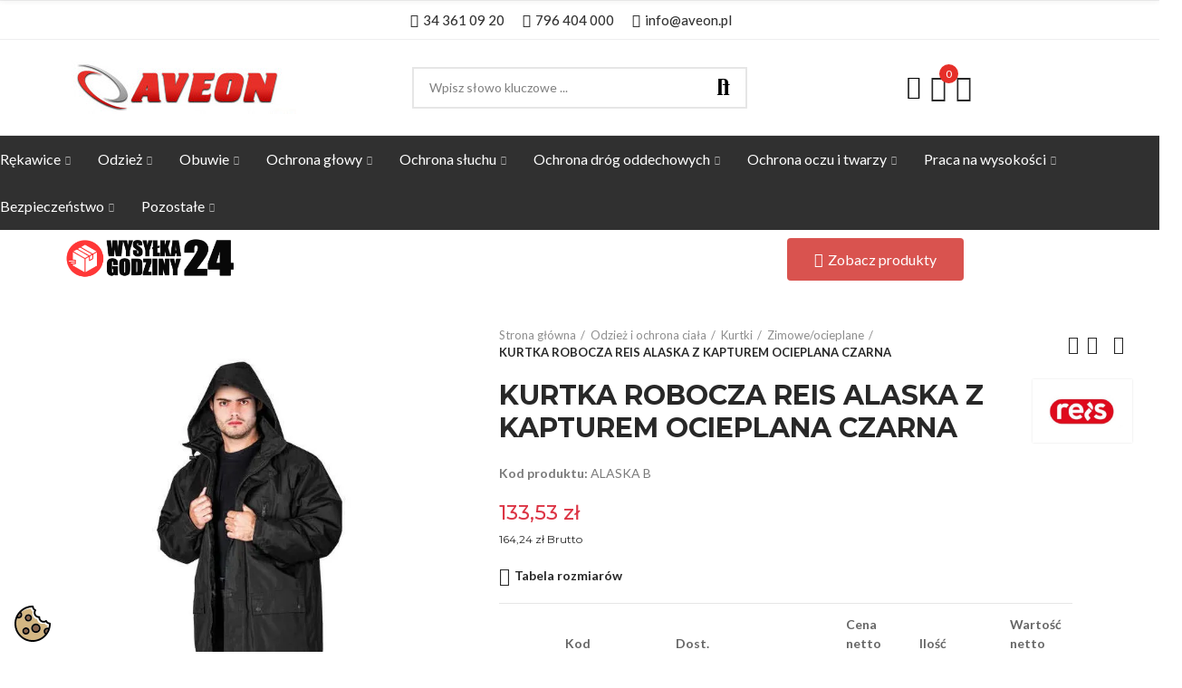

--- FILE ---
content_type: text/html; charset=utf-8
request_url: https://aveon.pl/zimowe-ocieplane/1485-35338.html
body_size: 49383
content:
<!doctype html>
	<html lang="pl-PL">
		<head>
			
				
  <meta charset="utf-8">


  <meta http-equiv="x-ua-compatible" content="ie=edge">



  <title>KURTKA ROBOCZA REIS ALASKA Z KAPTUREM OCIEPLANA CZARNA</title>
  
    
  
  <meta name="description" content="">
  <meta name="keywords" content="">
        <link rel="canonical" href="https://aveon.pl/zimowe-ocieplane/1485-35338.html">
    
        
  
    <script type="application/ld+json">
  {
    "@context": "https://schema.org",
    "@type": "Organization",
    "name" : "Aveon",
    "url" : "https://aveon.pl/",
          "logo": {
        "@type": "ImageObject",
        "url":"https://aveon.pl/img/logo-17023836931.jpg"
      }
      }
</script>

<script type="application/ld+json">
  {
    "@context": "https://schema.org",
    "@type": "WebPage",
    "isPartOf": {
      "@type": "WebSite",
      "url":  "https://aveon.pl/",
      "name": "Aveon"
    },
    "name": "KURTKA ROBOCZA REIS ALASKA Z KAPTUREM OCIEPLANA CZARNA",
    "url":  "https://aveon.pl/zimowe-ocieplane/1485-35338.html"
  }
</script>


  <script type="application/ld+json">
    {
      "@context": "https://schema.org",
      "@type": "BreadcrumbList",
      "itemListElement": [
                  {
            "@type": "ListItem",
            "position": 1,
            "name": "Strona główna",
            "item": "https://aveon.pl/"
          },                  {
            "@type": "ListItem",
            "position": 2,
            "name": "Odzież i ochrona ciała",
            "item": "https://aveon.pl/20-odziez-i-ochrona-ciala"
          },                  {
            "@type": "ListItem",
            "position": 3,
            "name": "Kurtki",
            "item": "https://aveon.pl/26-kurtki"
          },                  {
            "@type": "ListItem",
            "position": 4,
            "name": "Zimowe/ocieplane",
            "item": "https://aveon.pl/139-zimowe-ocieplane"
          },                  {
            "@type": "ListItem",
            "position": 5,
            "name": "KURTKA ROBOCZA REIS ALASKA Z KAPTUREM OCIEPLANA CZARNA",
            "item": "https://aveon.pl/zimowe-ocieplane/1485-35338.html"
          }              ]
    }
  </script>
  
  
  
  <script type="application/ld+json">
  {
    "@context": "https://schema.org/",
    "@type": "Product",
    "name": "KURTKA ROBOCZA REIS ALASKA Z KAPTUREM OCIEPLANA CZARNA",
    "description": "",
    "category": "Zimowe/ocieplane",
    "image" :"https://aveon.pl/1623-home_default/35338.jpg",    "sku": "ALASKA B",
    "mpn": "ALASKA B"
        ,
    "brand": {
      "@type": "Brand",
      "name": "REIS"
    }
                ,
    "offers": {
      "@type": "Offer",
      "priceCurrency": "PLN",
      "name": "KURTKA ROBOCZA REIS ALASKA Z KAPTUREM OCIEPLANA CZARNA",
      "price": "164.24",
      "url": "https://aveon.pl/zimowe-ocieplane/1485-4252-35338.html",
      "priceValidUntil": "2026-02-01",
              "image": ["https://aveon.pl/1623-large_default/35338.jpg"],
            "sku": "ALASKA B",
      "mpn": "ALASKA B",
                        "availability": "https://schema.org/InStock",
      "seller": {
        "@type": "Organization",
        "name": "Aveon"
      }
    }
      }
</script>

  
  
    
  

  
    <meta property="og:title" content="KURTKA ROBOCZA REIS ALASKA Z KAPTUREM OCIEPLANA CZARNA" />
    <meta property="og:description" content="" />
    <meta property="og:url" content="https://aveon.pl/zimowe-ocieplane/1485-35338.html" />
    <meta property="og:site_name" content="Aveon" />
        



  <meta name="viewport" content="width=device-width, initial-scale=1.0, user-scalable=0" />



  <link rel="icon" type="image/vnd.microsoft.icon" href="https://aveon.pl/img/favicon-1.ico?1702386354">
  <link rel="shortcut icon" type="image/x-icon" href="https://aveon.pl/img/favicon-1.ico?1702386354">

  <link href="https://fonts.googleapis.com/css?family=Montserrat:100,100italic,200,200italic,300,300italic,400,400italic,500,500italic,600,600italic,700,700italic,800,800italic,900,900italic" rel="stylesheet">
  <link href="https://fonts.googleapis.com/css?family=Lato:100,100italic,200,200italic,300,300italic,400,400italic,500,500italic,600,600italic,700,700italic,800,800italic,900,900italic" rel="stylesheet">

    <link rel="stylesheet" href="https://aveon.pl/modules/axoncreator/assets/lib/line-awesome/line-awesome.min.css" type="text/css" media="all">
  <link rel="stylesheet" href="https://aveon.pl/themes/_libraries/font-awesome/css/font-awesome.min.css" type="text/css" media="all">
  <link rel="stylesheet" href="https://aveon.pl/modules/axoncreator/assets/lib/eicons/css/elementor-icons.min.css" type="text/css" media="all">
  <link rel="stylesheet" href="https://aveon.pl/modules/axoncreator/assets/lib/font-awesome/css/font-awesome.min.css" type="text/css" media="all">
  <link rel="stylesheet" href="https://aveon.pl/modules/axoncreator/assets/lib/font-awesome/css/fontawesome.min.css" type="text/css" media="all">
  <link rel="stylesheet" href="https://aveon.pl/modules/axoncreator/assets/lib/font-awesome/css/regular.min.css" type="text/css" media="all">
  <link rel="stylesheet" href="https://aveon.pl/modules/axoncreator/assets/lib/font-awesome/css/solid.min.css" type="text/css" media="all">
  <link rel="stylesheet" href="https://aveon.pl/modules/axoncreator/assets/lib/font-awesome/css/brands.min.css" type="text/css" media="all">
  <link rel="stylesheet" href="https://aveon.pl/modules/axoncreator/assets/lib/pe-icon/Pe-icon-7-stroke.min.css" type="text/css" media="all">
  <link rel="stylesheet" href="https://aveon.pl/themes/akira/assets/css/theme.css" type="text/css" media="all">
  <link rel="stylesheet" href="https://aveon.pl/modules/blockreassurance/views/dist/front.css" type="text/css" media="all">
  <link rel="stylesheet" href="https://aveon.pl/modules/ps_socialfollow/views/css/ps_socialfollow.css" type="text/css" media="all">
  <link rel="stylesheet" href="https://aveon.pl/themes/akira/assets/mod_js/swiper/swiper.css" type="text/css" media="all">
  <link rel="stylesheet" href="https://aveon.pl/themes/akira/assets/mod_js/photoswipe/photoswipe.min.css" type="text/css" media="all">
  <link rel="stylesheet" href="https://aveon.pl/themes/akira/assets/mod_js/photoswipe/default-skin/default-skin.min.css" type="text/css" media="all">
  <link rel="stylesheet" href="https://aveon.pl/modules/seigicookie/views/css/cookieconsent.css?v=2.4.11" type="text/css" media="all">
  <link rel="stylesheet" href="https://aveon.pl/modules/nrtpopupnewsletter/views/css/front.css" type="text/css" media="all">
  <link rel="stylesheet" href="https://aveon.pl/modules/nrtzoom/views/css/easy-zoom.css" type="text/css" media="all">
  <link rel="stylesheet" href="https://aveon.pl/modules/nrtsociallogin/views/css/front.css" type="text/css" media="all">
  <link rel="stylesheet" href="https://aveon.pl/modules/tpay/views/css/main.css" type="text/css" media="all">
  <link rel="stylesheet" href="https://aveon.pl/modules/axoncreator/assets/lib/animations/animations.min.css" type="text/css" media="all">
  <link rel="stylesheet" href="https://aveon.pl/modules/axoncreator/assets/lib/flatpickr/flatpickr.min.css" type="text/css" media="all">
  <link rel="stylesheet" href="https://aveon.pl/modules/axoncreator/assets/css/frontend.min.css" type="text/css" media="all">
  <link rel="stylesheet" href="https://aveon.pl/modules/axoncreator/assets/widgets/css/axps-widgets.min.css" type="text/css" media="all">
  <link rel="stylesheet" href="https://aveon.pl/modules/nrtsearchbar/views/css/front.css" type="text/css" media="all">
  <link rel="stylesheet" href="https://aveon.pl/modules/nrtsocialbutton/views/css/front.css" type="text/css" media="all">
  <link rel="stylesheet" href="https://aveon.pl/themes/akira/assets/mod_css/global.css" type="text/css" media="all">
  <link rel="stylesheet" href="https://aveon.pl/themes/akira/assets/mod_css/types-product.css" type="text/css" media="all">
  <link rel="stylesheet" href="https://aveon.pl/themes/akira/assets/mod_css/types-blog.css" type="text/css" media="all">
  <link rel="stylesheet" href="https://aveon.pl/themes/akira/assets/mod_css/types-category.css" type="text/css" media="all">
  <link rel="stylesheet" href="https://aveon.pl/themes/akira/assets/mod_css/types-brand.css" type="text/css" media="all">
  <link rel="stylesheet" href="https://aveon.pl/themes/akira/assets/mod_css/types-instagram.css" type="text/css" media="all">
  <link rel="stylesheet" href="https://aveon.pl/modules/smartblog/views/css/front/custom_s_1.css" type="text/css" media="all">
  <link rel="stylesheet" href="https://aveon.pl/modules/nrtthemecustomizer/views/css/front/custom_s_1.css" type="text/css" media="all">
  <link rel="stylesheet" href="https://aveon.pl/themes/akira/assets/css/custom.css" type="text/css" media="all">




  <style id="elementor-global">.elementor-widget-axps-image .widget-image-caption{font-weight:400;}.elementor-widget-axps-testimonial .elementor-testimonial-content{font-weight:400;}.elementor-widget-image .widget-image-caption{font-weight:400;}.elementor-widget-text-editor, .elementor-widget-text-editor a, .elementor-widget-text-editor p{font-weight:400;}.elementor-widget-image-box .elementor-image-box-content .elementor-image-box-description{font-weight:400;}.elementor-widget-icon-box .elementor-icon-box-content .elementor-icon-box-description{font-weight:400;}.elementor-widget-star-rating .elementor-star-rating__title{font-weight:400;}.elementor-widget-icon-list .elementor-icon-list-item{font-weight:400;}.elementor-widget-progress .elementor-title{font-weight:400;}.elementor-widget-testimonial .elementor-testimonial-content{font-weight:400;}.elementor-widget-tabs .elementor-tab-content{font-weight:400;}.elementor-widget-accordion .elementor-accordion .elementor-tab-content{font-weight:400;}.elementor-widget-toggle .elementor-toggle .elementor-tab-content{font-weight:400;}.elementor-widget-alert .elementor-alert-description{font-weight:400;}</style><style id="elementor-post-13">.elementor-13 .elementor-element.elementor-element-b916e3a > .elementor-container{max-width:1200px;}.elementor-13 .elementor-element.elementor-element-b916e3a{border-style:solid;border-width:1px 0px 1px 0px;border-color:#eeeeef;transition:background 0.3s, border 0.3s, border-radius 0.3s, box-shadow 0.3s;padding:0px 15px 0px 15px;}.elementor-13 .elementor-element.elementor-element-b916e3a > .elementor-background-overlay{transition:background 0.3s, border-radius 0.3s, opacity 0.3s;}.elementor-13 .elementor-element.elementor-element-82c95d7.elementor-column .elementor-column-wrap{align-items:center;}.elementor-13 .elementor-element.elementor-element-82c95d7.elementor-column > .elementor-column-wrap > .elementor-widget-wrap{align-content:center;justify-content:center;}.elementor-13 .elementor-element.elementor-element-82c95d7 > .elementor-column-wrap > .elementor-widget-wrap > .elementor-widget:not(.elementor-widget__width-auto):not(.elementor-widget__width-initial):not(:last-child):not(.elementor-absolute){margin-bottom:0px;}.elementor-13 .elementor-element.elementor-element-82c95d7 > .elementor-element-populated{padding:0px 15px 0px 15px;}.elementor-13 .elementor-element.elementor-element-062e347 a.elementor-button, .elementor-13 .elementor-element.elementor-element-062e347 .elementor-button{font-size:15px;font-weight:500;line-height:22px;text-shadow:0px 0px 0px rgba(0,0,0,0.3);fill:#333333;color:#333333;background-color:rgba(0,0,0,0);padding:10px 0px 10px 0px;}.elementor-13 .elementor-element.elementor-element-062e347 a.elementor-button:hover, .elementor-13 .elementor-element.elementor-element-062e347 .elementor-button:hover, .elementor-13 .elementor-element.elementor-element-062e347 a.elementor-button:focus, .elementor-13 .elementor-element.elementor-element-062e347 .elementor-button:focus{color:#db261d;}.elementor-13 .elementor-element.elementor-element-062e347 .elementor-button{border-style:solid;border-width:0px 0px 0px 0px;border-color:rgba(255,255,255,0.25);}.elementor-13 .elementor-element.elementor-element-062e347 > .elementor-widget-container{margin:0px 20px 0px 0px;}.elementor-13 .elementor-element.elementor-element-062e347{width:auto;max-width:auto;}.elementor-13 .elementor-element.elementor-element-edc80cd a.elementor-button, .elementor-13 .elementor-element.elementor-element-edc80cd .elementor-button{font-size:15px;font-weight:500;line-height:22px;text-shadow:0px 0px 0px rgba(0,0,0,0.3);fill:#333333;color:#333333;background-color:rgba(0,0,0,0);padding:10px 0px 10px 0px;}.elementor-13 .elementor-element.elementor-element-edc80cd a.elementor-button:hover, .elementor-13 .elementor-element.elementor-element-edc80cd .elementor-button:hover, .elementor-13 .elementor-element.elementor-element-edc80cd a.elementor-button:focus, .elementor-13 .elementor-element.elementor-element-edc80cd .elementor-button:focus{color:#db261d;}.elementor-13 .elementor-element.elementor-element-edc80cd .elementor-button{border-style:solid;border-width:0px 0px 0px 0px;border-color:rgba(255,255,255,0.25);}.elementor-13 .elementor-element.elementor-element-edc80cd > .elementor-widget-container{margin:0px 20px 0px 0px;}.elementor-13 .elementor-element.elementor-element-edc80cd{width:auto;max-width:auto;}.elementor-13 .elementor-element.elementor-element-cdd8244 a.elementor-button, .elementor-13 .elementor-element.elementor-element-cdd8244 .elementor-button{font-size:15px;font-weight:500;line-height:22px;text-shadow:0px 0px 0px rgba(0,0,0,0.3);fill:#333333;color:#333333;background-color:rgba(0,0,0,0);padding:10px 0px 10px 0px;}.elementor-13 .elementor-element.elementor-element-cdd8244 a.elementor-button:hover, .elementor-13 .elementor-element.elementor-element-cdd8244 .elementor-button:hover, .elementor-13 .elementor-element.elementor-element-cdd8244 a.elementor-button:focus, .elementor-13 .elementor-element.elementor-element-cdd8244 .elementor-button:focus{color:#db261d;}.elementor-13 .elementor-element.elementor-element-cdd8244 .elementor-button{border-style:solid;border-width:0px 0px 0px 0px;border-color:rgba(255,255,255,0.25);}.elementor-13 .elementor-element.elementor-element-cdd8244 > .elementor-widget-container{margin:0px 20px 0px 0px;}.elementor-13 .elementor-element.elementor-element-cdd8244{width:auto;max-width:auto;}.elementor-13 .elementor-element.elementor-element-wpeorpm > .elementor-container{max-width:1200px;min-height:105px;}.elementor-13 .elementor-element.elementor-element-wpeorpm > .elementor-container > .elementor-row > .elementor-column > .elementor-column-wrap > .elementor-widget-wrap{align-content:center;align-items:center;}.elementor-13 .elementor-element.elementor-element-wpeorpm{border-style:solid;border-width:0px 0px 1px 0px;border-color:#e8e8e8;transition:background 0.3s, border 0.3s, border-radius 0.3s, box-shadow 0.3s;padding:0px 15px 0px 15px;z-index:2;}.elementor-13 .elementor-element.elementor-element-wpeorpm > .elementor-background-overlay{transition:background 0.3s, border-radius 0.3s, opacity 0.3s;}.elementor-13 .elementor-element.elementor-element-vuwdxfx > .elementor-column-wrap > .elementor-widget-wrap > .elementor-widget:not(.elementor-widget__width-auto):not(.elementor-widget__width-initial):not(:last-child):not(.elementor-absolute){margin-bottom:0px;}.elementor-13 .elementor-element.elementor-element-vuwdxfx > .elementor-element-populated{padding:0px 15px 0px 15px;}.elementor-13 .elementor-element.elementor-element-yxxwtmq{text-align:left;}.elementor-13 .elementor-element.elementor-element-yxxwtmq .elementor-image img{max-width:100%;opacity:1;}.elementor-13 .elementor-element.elementor-element-obgkjkr.elementor-column > .elementor-column-wrap > .elementor-widget-wrap{justify-content:center;}.elementor-13 .elementor-element.elementor-element-obgkjkr > .elementor-column-wrap > .elementor-widget-wrap > .elementor-widget:not(.elementor-widget__width-auto):not(.elementor-widget__width-initial):not(:last-child):not(.elementor-absolute){margin-bottom:0px;}.elementor-13 .elementor-element.elementor-element-obgkjkr > .elementor-element-populated{text-align:center;padding:0px 15px 0px 15px;}.elementor-13 .elementor-element.elementor-element-fuajmco .search-widget .search-submit{width:52px;fill:#ffffff;color:#ffffff;}body:not(.rtl) .elementor-13 .elementor-element.elementor-element-fuajmco .search-widget .category-dropdown{right:calc(52px - 2px);}body.rtl .elementor-13 .elementor-element.elementor-element-fuajmco .search-widget .category-dropdown{left:calc(52px - 2px);}.elementor-13 .elementor-element.elementor-element-fuajmco .search-widget .search-submit::after{border-color:#ffffff;}.elementor-13 .elementor-element.elementor-element-fuajmco .search-widget .search-submit:hover{fill:#ffffff;color:#ffffff;background-color:#ea4438;}.elementor-13 .elementor-element.elementor-element-fuajmco .search-widget .query, .elementor-13 .elementor-element.elementor-element-fuajmco .category-dropdown .category-dropdown-inner > a, .elementor-13 .elementor-element.elementor-element-fuajmco .search-widget .search-submit{fill:#000000;color:#000000;}.elementor-13 .elementor-element.elementor-element-fuajmco .search-widget .query, .elementor-13 .elementor-element.elementor-element-fuajmco .category-dropdown .category-dropdown-inner{border-style:solid;border-width:2px 2px 2px 2px;}.elementor-13 .elementor-element.elementor-element-77084ea.elementor-column .elementor-column-wrap{align-items:center;}.elementor-13 .elementor-element.elementor-element-77084ea.elementor-column > .elementor-column-wrap > .elementor-widget-wrap{align-content:center;justify-content:center;}.elementor-13 .elementor-element.elementor-element-77084ea > .elementor-column-wrap > .elementor-widget-wrap > .elementor-widget:not(.elementor-widget__width-auto):not(.elementor-widget__width-initial):not(:last-child):not(.elementor-absolute){margin-bottom:0px;}.elementor-13 .elementor-element.elementor-element-77084ea > .elementor-element-populated{text-align:center;padding:0px 15px 0px 15px;}.elementor-13 .elementor-element.elementor-element-4cde388 .elementor-icon-wrapper{text-align:center;}.elementor-13 .elementor-element.elementor-element-4cde388.elementor-view-stacked .elementor-icon{background-color:#000000;}.elementor-13 .elementor-element.elementor-element-4cde388.elementor-view-framed .elementor-icon, .elementor-13 .elementor-element.elementor-element-4cde388.elementor-view-default .elementor-icon{color:#000000;border-color:#000000;}.elementor-13 .elementor-element.elementor-element-4cde388.elementor-view-framed .elementor-icon, .elementor-13 .elementor-element.elementor-element-4cde388.elementor-view-default .elementor-icon svg{fill:#000000;color:#000000;}.elementor-13 .elementor-element.elementor-element-4cde388.elementor-view-stacked .elementor-icon:hover{background-color:#e62f29;}.elementor-13 .elementor-element.elementor-element-4cde388.elementor-view-framed .elementor-icon:hover, .elementor-13 .elementor-element.elementor-element-4cde388.elementor-view-default .elementor-icon:hover{color:#e62f29;border-color:#e62f29;}.elementor-13 .elementor-element.elementor-element-4cde388.elementor-view-framed .elementor-icon:hover, .elementor-13 .elementor-element.elementor-element-4cde388.elementor-view-default .elementor-icon:hover svg{fill:#e62f29;color:#e62f29;}.elementor-13 .elementor-element.elementor-element-4cde388 .elementor-icon{font-size:26px;}.elementor-13 .elementor-element.elementor-element-4cde388 .elementor-icon i, .elementor-13 .elementor-element.elementor-element-4cde388 .elementor-icon svg{transform:rotate(0deg);}.elementor-13 .elementor-element.elementor-element-4cde388 > .elementor-widget-container{margin:4px 5px 0px 0px;}.elementor-13 .elementor-element.elementor-element-4cde388{width:auto;max-width:auto;}.elementor-13 .elementor-element.elementor-element-3d09475 .btn-canvas i{font-size:30px;}.elementor-13 .elementor-element.elementor-element-3d09475 .btn-canvas svg{width:30px;height:30px;}.elementor-13 .elementor-element.elementor-element-3d09475 .btn-canvas .cart-nbr{background-color:#e62f29;}.elementor-13 .elementor-element.elementor-element-3d09475 .btn-canvas:hover{fill:#e62f29;color:#e62f29;}.elementor-13 .elementor-element.elementor-element-3d09475 .btn-canvas{padding:0px 10px 0px 0px;}.elementor-13 .elementor-element.elementor-element-3d09475{width:auto;max-width:auto;align-self:center;}.elementor-13 .elementor-element.elementor-element-69e3f78 .btn-canvas i{font-size:30px;}.elementor-13 .elementor-element.elementor-element-69e3f78 .btn-canvas svg{width:30px;height:30px;}.elementor-13 .elementor-element.elementor-element-69e3f78 .btn-canvas:hover{fill:#e62f29;color:#e62f29;}.elementor-13 .elementor-element.elementor-element-69e3f78 .btn-canvas{padding:0px 10px 0px 0px;}.elementor-13 .elementor-element.elementor-element-69e3f78{width:auto;max-width:auto;align-self:center;}.elementor-13 .elementor-element.elementor-element-1a29758 > .elementor-container > .elementor-row > .elementor-column > .elementor-column-wrap > .elementor-widget-wrap{align-content:center;align-items:center;}.elementor-13 .elementor-element.elementor-element-1a29758:not(.elementor-motion-effects-element-type-background), .elementor-13 .elementor-element.elementor-element-1a29758 > .elementor-motion-effects-container > .elementor-motion-effects-layer{background-color:#303030;}.elementor-13 .elementor-element.elementor-element-1a29758{transition:background 0.3s, border 0.3s, border-radius 0.3s, box-shadow 0.3s;padding:0px 0px -12px 0px;}.elementor-13 .elementor-element.elementor-element-1a29758 > .elementor-background-overlay{transition:background 0.3s, border-radius 0.3s, opacity 0.3s;}.elementor-13 .elementor-element.elementor-element-8b0c323.elementor-column .elementor-column-wrap{align-items:center;}.elementor-13 .elementor-element.elementor-element-8b0c323.elementor-column > .elementor-column-wrap > .elementor-widget-wrap{align-content:center;justify-content:center;}.elementor-13 .elementor-element.elementor-element-8b0c323 > .elementor-element-populated{padding:0px 0px 0px 0px;}.elementor-13 .elementor-element.elementor-element-fcab34d .menu-horizontal .item-level-0 > a, .elementor-13 .elementor-element.elementor-element-fcab34d .menu-vertical .item-level-0 > a{font-family:"Lato", Sans-serif;font-size:16px;font-weight:500;line-height:20px;fill:#ffffff;color:#ffffff;padding:15px 0px 15px 0px;}.elementor-13 .elementor-element.elementor-element-fcab34d .menu-horizontal .item-level-0:hover > a, .elementor-13 .elementor-element.elementor-element-fcab34d .menu-vertical .item-level-0:hover > a, .elementor-13 .elementor-element.elementor-element-fcab34d .menu-horizontal .item-level-0.current-menu-item > a, .elementor-13 .elementor-element.elementor-element-fcab34d .menu-vertical .item-level-0.current-menu-item > a{color:#db261d;}.elementor-13 .elementor-element.elementor-element-fcab34d .menu-horizontal .item-level-0:hover, .elementor-13 .elementor-element.elementor-element-fcab34d .menu-vertical .item-level-0:hover, .elementor-13 .elementor-element.elementor-element-fcab34d .menu-horizontal .item-level-0.current-menu-item, .elementor-13 .elementor-element.elementor-element-fcab34d .menu-vertical .item-level-0.current-menu-item{border-color:#0f0f0f;}.elementor-13 .elementor-element.elementor-element-fcab34d .menu-horizontal .item-level-0{margin:0px 30px 0px 0px;}.elementor-13 .elementor-element.elementor-element-fcab34d{width:auto;max-width:auto;}.elementor-13 .elementor-element.elementor-element-7tix6up > .elementor-container{max-width:1200px;}.elementor-13 .elementor-element.elementor-element-7tix6up > .elementor-container > .elementor-row > .elementor-column > .elementor-column-wrap > .elementor-widget-wrap{align-content:center;align-items:center;}.elementor-13 .elementor-element.elementor-element-7tix6up{border-style:solid;border-width:0px 0px 1px 0px;border-color:#f5f5f5;transition:background 0.3s, border 0.3s, border-radius 0.3s, box-shadow 0.3s;padding:0px 15px 0px 15px;}.elementor-13 .elementor-element.elementor-element-7tix6up > .elementor-background-overlay{transition:background 0.3s, border-radius 0.3s, opacity 0.3s;}.elementor-13 .elementor-element.elementor-element-5hzwtpd.elementor-column .elementor-column-wrap{align-items:center;}.elementor-13 .elementor-element.elementor-element-5hzwtpd.elementor-column > .elementor-column-wrap > .elementor-widget-wrap{align-content:center;justify-content:flex-start;}.elementor-13 .elementor-element.elementor-element-5hzwtpd > .elementor-column-wrap > .elementor-widget-wrap > .elementor-widget:not(.elementor-widget__width-auto):not(.elementor-widget__width-initial):not(:last-child):not(.elementor-absolute){margin-bottom:0px;}.elementor-13 .elementor-element.elementor-element-5hzwtpd > .elementor-element-populated{padding:0px 15px 0px 15px;}.elementor-13 .elementor-element.elementor-element-qyzl5eo .btn-canvas i{font-size:35px;}.elementor-13 .elementor-element.elementor-element-qyzl5eo .btn-canvas{padding:12px 0px 12px 0px;}.elementor-13 .elementor-element.elementor-element-qyzl5eo > .elementor-widget-container{margin:0px 20px 0px 0px;}.elementor-13 .elementor-element.elementor-element-qyzl5eo{width:auto;max-width:auto;}.elementor-13 .elementor-element.elementor-element-0fff6d6.elementor-column .elementor-column-wrap{align-items:center;}.elementor-13 .elementor-element.elementor-element-0fff6d6.elementor-column > .elementor-column-wrap > .elementor-widget-wrap{align-content:center;justify-content:center;}.elementor-13 .elementor-element.elementor-element-0fff6d6 > .elementor-column-wrap > .elementor-widget-wrap > .elementor-widget:not(.elementor-widget__width-auto):not(.elementor-widget__width-initial):not(:last-child):not(.elementor-absolute){margin-bottom:0px;}.elementor-13 .elementor-element.elementor-element-0fff6d6 > .elementor-element-populated{text-align:center;padding:0px 15px 0px 15px;}.elementor-13 .elementor-element.elementor-element-71f54e6 .btn-canvas i{font-size:30px;}.elementor-13 .elementor-element.elementor-element-71f54e6 .btn-canvas svg{width:30px;height:30px;}.elementor-13 .elementor-element.elementor-element-71f54e6 .btn-canvas{padding:0px 10px 0px 0px;}.elementor-13 .elementor-element.elementor-element-71f54e6{width:auto;max-width:auto;align-self:center;}.elementor-13 .elementor-element.elementor-element-7cd6837 .btn-canvas i{font-size:30px;}.elementor-13 .elementor-element.elementor-element-7cd6837 .btn-canvas svg{width:30px;height:30px;}.elementor-13 .elementor-element.elementor-element-7cd6837 .btn-canvas .cart-nbr{background-color:#db261d;}.elementor-13 .elementor-element.elementor-element-7cd6837 .btn-canvas{padding:0px 10px 0px 0px;}.elementor-13 .elementor-element.elementor-element-7cd6837{width:auto;max-width:auto;align-self:center;}.elementor-13 .elementor-element.elementor-element-082d297 .btn-canvas i{font-size:30px;}.elementor-13 .elementor-element.elementor-element-082d297 .btn-canvas svg{width:30px;height:30px;}.elementor-13 .elementor-element.elementor-element-082d297{width:auto;max-width:auto;}.elementor-13 .elementor-element.elementor-element-3e46178.elementor-column .elementor-column-wrap{align-items:center;}.elementor-13 .elementor-element.elementor-element-3e46178.elementor-column > .elementor-column-wrap > .elementor-widget-wrap{align-content:center;}.elementor-13 .elementor-element.elementor-element-ba3edf6{text-align:left;width:198px;max-width:198px;align-self:center;}.elementor-13 .elementor-element.elementor-element-ba3edf6 .elementor-image img{width:100%;max-width:100%;opacity:0.97;}.elementor-13 .elementor-element.elementor-element-a712c6e{width:initial;max-width:initial;top:9px;}body:not(.rtl) .elementor-13 .elementor-element.elementor-element-a712c6e{left:69px;}body.rtl .elementor-13 .elementor-element.elementor-element-a712c6e{right:69px;}.elementor-13 .elementor-element.elementor-element-e36bfe1.elementor-column .elementor-column-wrap{align-items:center;}.elementor-13 .elementor-element.elementor-element-e36bfe1.elementor-column > .elementor-column-wrap > .elementor-widget-wrap{align-content:center;}.elementor-13 .elementor-element.elementor-element-71f9c98{text-align:left;width:160px;max-width:160px;align-self:center;}.elementor-13 .elementor-element.elementor-element-71f9c98 .elementor-image img{width:100%;max-width:100%;opacity:0.97;}.elementor-13 .elementor-element.elementor-element-d92cc51{width:293px;max-width:293px;}@media(max-width:1024px){.elementor-13 .elementor-element.elementor-element-b916e3a{padding:0px 10px 0px 10px;}.elementor-13 .elementor-element.elementor-element-82c95d7 > .elementor-element-populated{padding:0px 10px 0px 10px;}.elementor-13 .elementor-element.elementor-element-wpeorpm > .elementor-container{min-height:400px;}.elementor-13 .elementor-element.elementor-element-wpeorpm{padding:0px 10px 0px 10px;}.elementor-13 .elementor-element.elementor-element-vuwdxfx > .elementor-element-populated{padding:0px 10px 0px 10px;}.elementor-13 .elementor-element.elementor-element-yxxwtmq{text-align:center;}.elementor-13 .elementor-element.elementor-element-obgkjkr > .elementor-element-populated{padding:0px 10px 0px 10px;}.elementor-13 .elementor-element.elementor-element-77084ea > .elementor-element-populated{padding:0px 10px 0px 10px;}.elementor-13 .elementor-element.elementor-element-7tix6up{padding:0px 10px 0px 10px;}.elementor-13 .elementor-element.elementor-element-5hzwtpd > .elementor-element-populated{padding:0px 10px 0px 10px;}.elementor-13 .elementor-element.elementor-element-0fff6d6 > .elementor-element-populated{padding:0px 10px 0px 10px;}}@media(max-width:767px){.elementor-13 .elementor-element.elementor-element-b916e3a{padding:0px 5px 0px 5px;}.elementor-13 .elementor-element.elementor-element-82c95d7 > .elementor-element-populated{padding:0px 5px 0px 5px;}.elementor-13 .elementor-element.elementor-element-wpeorpm > .elementor-container{min-height:400px;}.elementor-13 .elementor-element.elementor-element-wpeorpm{padding:0px 5px 0px 5px;}.elementor-13 .elementor-element.elementor-element-vuwdxfx > .elementor-element-populated{padding:0px 5px 0px 5px;}.elementor-13 .elementor-element.elementor-element-yxxwtmq{text-align:center;}.elementor-13 .elementor-element.elementor-element-obgkjkr > .elementor-element-populated{padding:0px 5px 0px 5px;}.elementor-13 .elementor-element.elementor-element-77084ea > .elementor-element-populated{padding:0px 5px 0px 5px;}.elementor-13 .elementor-element.elementor-element-7tix6up{padding:0px 5px 0px 5px;}.elementor-13 .elementor-element.elementor-element-5hzwtpd{width:100%;}.elementor-13 .elementor-element.elementor-element-5hzwtpd > .elementor-element-populated{padding:0px 5px 0px 5px;}.elementor-13 .elementor-element.elementor-element-cca03af{text-align:center;}.elementor-13 .elementor-element.elementor-element-cca03af .elementor-image img{width:53%;}.elementor-13 .elementor-element.elementor-element-cca03af > .elementor-widget-container{margin:0px 0px 0px 0px;padding:0px 0px 0px 0px;}.elementor-13 .elementor-element.elementor-element-qyzl5eo{width:100%;max-width:100%;align-self:center;}.elementor-13 .elementor-element.elementor-element-0fff6d6 > .elementor-element-populated{padding:0px 5px 0px 5px;}}@media(min-width:768px){.elementor-13 .elementor-element.elementor-element-5hzwtpd{width:77.583%;}.elementor-13 .elementor-element.elementor-element-0fff6d6{width:22.417%;}.elementor-13 .elementor-element.elementor-element-3e46178{width:64%;}.elementor-13 .elementor-element.elementor-element-fddd208{width:35.997%;}.elementor-13 .elementor-element.elementor-element-e36bfe1{width:62.281%;}.elementor-13 .elementor-element.elementor-element-8303e77{width:37.716%;}}@media(max-width:1024px) and (min-width:768px){.elementor-13 .elementor-element.elementor-element-5hzwtpd{width:50%;}}</style><link rel="stylesheet" href="https://fonts.googleapis.com/css?family=Lato:100,100italic,200,200italic,300,300italic,400,400italic,500,500italic,600,600italic,700,700italic,800,800italic,900,900italic" type="text/css" media="all"><style id="elementor-post-3">.elementor-3 .elementor-element.elementor-element-nzi3bup > .elementor-container{max-width:1200px;min-height:110px;}.elementor-3 .elementor-element.elementor-element-nzi3bup > .elementor-container > .elementor-row > .elementor-column > .elementor-column-wrap > .elementor-widget-wrap{align-content:center;align-items:center;}.elementor-3 .elementor-element.elementor-element-nzi3bup:not(.elementor-motion-effects-element-type-background), .elementor-3 .elementor-element.elementor-element-nzi3bup > .elementor-motion-effects-container > .elementor-motion-effects-layer{background-color:#f9f9f9;}.elementor-3 .elementor-element.elementor-element-nzi3bup{transition:background 0.3s, border 0.3s, border-radius 0.3s, box-shadow 0.3s;padding:15px 15px 15px 15px;}.elementor-3 .elementor-element.elementor-element-nzi3bup > .elementor-background-overlay{transition:background 0.3s, border-radius 0.3s, opacity 0.3s;}.elementor-3 .elementor-element.elementor-element-cbvfd1y > .elementor-element-populated{padding:15px 15px 15px 15px;}.elementor-3 .elementor-element.elementor-element-943fi7m.elementor-view-stacked .elementor-icon{background-color:#333333;}.elementor-3 .elementor-element.elementor-element-943fi7m.elementor-view-framed .elementor-icon, .elementor-3 .elementor-element.elementor-element-943fi7m.elementor-view-default .elementor-icon{fill:#333333;color:#333333;border-color:#333333;}.elementor-3 .elementor-element.elementor-element-943fi7m.elementor-position-right .elementor-icon-box-icon{margin-left:20px;}.elementor-3 .elementor-element.elementor-element-943fi7m.elementor-position-left .elementor-icon-box-icon{margin-right:20px;}.elementor-3 .elementor-element.elementor-element-943fi7m.elementor-position-top .elementor-icon-box-icon{margin-bottom:20px;}.elementor-3 .elementor-element.elementor-element-943fi7m .elementor-icon{font-size:34px;}.elementor-3 .elementor-element.elementor-element-943fi7m .elementor-icon i{transform:rotate(0deg);}.elementor-3 .elementor-element.elementor-element-943fi7m .elementor-icon-box-title{margin-bottom:5px;}.elementor-3 .elementor-element.elementor-element-943fi7m .elementor-icon-box-content .elementor-icon-box-title{color:#333333;font-size:16px;font-weight:600;line-height:16px;}.elementor-3 .elementor-element.elementor-element-943fi7m .elementor-icon-box-content .elementor-icon-box-description{color:#777777;font-size:14px;line-height:14px;}.elementor-3 .elementor-element.elementor-element-tbxh3h1 > .elementor-element-populated{padding:15px 15px 15px 15px;}.elementor-3 .elementor-element.elementor-element-cf78vbp.elementor-view-stacked .elementor-icon{background-color:#333333;}.elementor-3 .elementor-element.elementor-element-cf78vbp.elementor-view-framed .elementor-icon, .elementor-3 .elementor-element.elementor-element-cf78vbp.elementor-view-default .elementor-icon{fill:#333333;color:#333333;border-color:#333333;}.elementor-3 .elementor-element.elementor-element-cf78vbp.elementor-position-right .elementor-icon-box-icon{margin-left:20px;}.elementor-3 .elementor-element.elementor-element-cf78vbp.elementor-position-left .elementor-icon-box-icon{margin-right:20px;}.elementor-3 .elementor-element.elementor-element-cf78vbp.elementor-position-top .elementor-icon-box-icon{margin-bottom:20px;}.elementor-3 .elementor-element.elementor-element-cf78vbp .elementor-icon{font-size:34px;}.elementor-3 .elementor-element.elementor-element-cf78vbp .elementor-icon i{transform:rotate(0deg);}.elementor-3 .elementor-element.elementor-element-cf78vbp .elementor-icon-box-title{margin-bottom:5px;}.elementor-3 .elementor-element.elementor-element-cf78vbp .elementor-icon-box-content .elementor-icon-box-title{color:#333333;font-size:16px;font-weight:600;line-height:16px;}.elementor-3 .elementor-element.elementor-element-cf78vbp .elementor-icon-box-content .elementor-icon-box-description{color:#777777;font-size:14px;line-height:14px;}.elementor-3 .elementor-element.elementor-element-pmvyffr > .elementor-element-populated{padding:15px 15px 15px 15px;}.elementor-3 .elementor-element.elementor-element-fjlgvzi.elementor-view-stacked .elementor-icon{background-color:#333333;}.elementor-3 .elementor-element.elementor-element-fjlgvzi.elementor-view-framed .elementor-icon, .elementor-3 .elementor-element.elementor-element-fjlgvzi.elementor-view-default .elementor-icon{fill:#333333;color:#333333;border-color:#333333;}.elementor-3 .elementor-element.elementor-element-fjlgvzi.elementor-position-right .elementor-icon-box-icon{margin-left:20px;}.elementor-3 .elementor-element.elementor-element-fjlgvzi.elementor-position-left .elementor-icon-box-icon{margin-right:20px;}.elementor-3 .elementor-element.elementor-element-fjlgvzi.elementor-position-top .elementor-icon-box-icon{margin-bottom:20px;}.elementor-3 .elementor-element.elementor-element-fjlgvzi .elementor-icon{font-size:34px;}.elementor-3 .elementor-element.elementor-element-fjlgvzi .elementor-icon i{transform:rotate(0deg);}.elementor-3 .elementor-element.elementor-element-fjlgvzi .elementor-icon-box-title{margin-bottom:5px;}.elementor-3 .elementor-element.elementor-element-fjlgvzi .elementor-icon-box-content .elementor-icon-box-title{color:#333333;font-size:16px;font-weight:600;line-height:16px;}.elementor-3 .elementor-element.elementor-element-fjlgvzi .elementor-icon-box-content .elementor-icon-box-description{color:#777777;font-size:14px;line-height:14px;}.elementor-3 .elementor-element.elementor-element-w1gw7oz > .elementor-container{max-width:1200px;min-height:150px;}.elementor-3 .elementor-element.elementor-element-w1gw7oz > .elementor-container > .elementor-row > .elementor-column > .elementor-column-wrap > .elementor-widget-wrap{align-content:center;align-items:center;}.elementor-3 .elementor-element.elementor-element-w1gw7oz:not(.elementor-motion-effects-element-type-background), .elementor-3 .elementor-element.elementor-element-w1gw7oz > .elementor-motion-effects-container > .elementor-motion-effects-layer{background-image:url("https://aveon.pl/img/cms/baner1.jpg");background-position:center center;background-size:cover;}.elementor-3 .elementor-element.elementor-element-w1gw7oz > .elementor-background-overlay{background-color:#0c0c0c;opacity:0.5;transition:background 0.3s, border-radius 0.3s, opacity 0.3s;}.elementor-3 .elementor-element.elementor-element-w1gw7oz .elementor-background-overlay{filter:brightness( 100% ) contrast( 100% ) saturate( 100% ) blur( 0px ) hue-rotate( 0deg );}.elementor-3 .elementor-element.elementor-element-w1gw7oz{transition:background 0.3s, border 0.3s, border-radius 0.3s, box-shadow 0.3s;padding:40px 15px 40px 15px;}.elementor-3 .elementor-element.elementor-element-fdg39jt > .elementor-element-populated{padding:15px 15px 15px 15px;}.elementor-3 .elementor-element.elementor-element-jrblhsx{text-align:center;}.elementor-3 .elementor-element.elementor-element-jrblhsx.elementor-widget-heading .elementor-heading-title{color:#ffffff;}.elementor-3 .elementor-element.elementor-element-jrblhsx .elementor-heading-title{font-family:"Amiko", Sans-serif;font-size:24px;font-weight:900;text-transform:uppercase;line-height:24px;}.elementor-3 .elementor-element.elementor-element-ne5jraj{text-align:center;}.elementor-3 .elementor-element.elementor-element-ne5jraj.elementor-widget-heading .elementor-heading-title{color:#ffffff;}.elementor-3 .elementor-element.elementor-element-ne5jraj .elementor-heading-title{font-size:16px;line-height:16px;}.elementor-3 .elementor-element.elementor-element-jtb6oq8 > .elementor-container{max-width:1200px;}.elementor-3 .elementor-element.elementor-element-jtb6oq8:not(.elementor-motion-effects-element-type-background), .elementor-3 .elementor-element.elementor-element-jtb6oq8 > .elementor-motion-effects-container > .elementor-motion-effects-layer{background-color:#ffffff;}.elementor-3 .elementor-element.elementor-element-jtb6oq8{transition:background 0.3s, border 0.3s, border-radius 0.3s, box-shadow 0.3s;padding:40px 15px 0px 15px;}.elementor-3 .elementor-element.elementor-element-jtb6oq8 > .elementor-background-overlay{transition:background 0.3s, border-radius 0.3s, opacity 0.3s;}.elementor-3 .elementor-element.elementor-element-flxkxs8 > .elementor-element-populated{padding:0px 15px 0px 15px;}.elementor-3 .elementor-element.elementor-element-67rslsc .linklist-toggle{font-family:"Amiko", Sans-serif;font-size:16px;font-weight:900;text-transform:uppercase;line-height:26px;margin-bottom:15px;}.elementor-3 .elementor-element.elementor-element-67rslsc .linklist-toggle, .elementor-3 .elementor-element.elementor-element-67rslsc .linklist-toggle a{fill:#333333;color:#333333;}.elementor-3 .elementor-element.elementor-element-67rslsc .linklist-wrapper .linklist-toggle:hover, .elementor-3 .elementor-element.elementor-element-67rslsc .linklist-wrapper .linklist-toggle:hover a{fill:#e62f29;color:#e62f29;}.elementor-3 .elementor-element.elementor-element-67rslsc .linklist-menu > a{padding:6px 0px 6px 0px;}.elementor-3 .elementor-element.elementor-element-eaz0mzs > .elementor-element-populated{padding:0px 15px 0px 15px;}.elementor-3 .elementor-element.elementor-element-rypbhmr .linklist-toggle{font-family:"Amiko", Sans-serif;font-size:16px;font-weight:900;text-transform:uppercase;line-height:26px;margin-bottom:15px;}.elementor-3 .elementor-element.elementor-element-rypbhmr .linklist-toggle, .elementor-3 .elementor-element.elementor-element-rypbhmr .linklist-toggle a{fill:#333333;color:#333333;}.elementor-3 .elementor-element.elementor-element-rypbhmr .linklist-wrapper .linklist-toggle:hover, .elementor-3 .elementor-element.elementor-element-rypbhmr .linklist-wrapper .linklist-toggle:hover a{fill:#e62f29;color:#e62f29;}.elementor-3 .elementor-element.elementor-element-rypbhmr .linklist-menu > a{padding:6px 0px 6px 0px;}.elementor-3 .elementor-element.elementor-element-52f5c8f > .elementor-element-populated{padding:0px 15px 0px 15px;}.elementor-3 .elementor-element.elementor-element-46f3de3 .linklist-toggle{font-family:"Amiko", Sans-serif;font-size:16px;font-weight:900;text-transform:uppercase;line-height:26px;margin-bottom:15px;}.elementor-3 .elementor-element.elementor-element-46f3de3 .linklist-toggle, .elementor-3 .elementor-element.elementor-element-46f3de3 .linklist-toggle a{fill:#333333;color:#333333;}.elementor-3 .elementor-element.elementor-element-46f3de3 .linklist-wrapper .linklist-toggle:hover, .elementor-3 .elementor-element.elementor-element-46f3de3 .linklist-wrapper .linklist-toggle:hover a{fill:#e62f29;color:#e62f29;}.elementor-3 .elementor-element.elementor-element-46f3de3 .linklist-menu > a{padding:6px 0px 6px 0px;}.elementor-3 .elementor-element.elementor-element-193c5be > .elementor-element-populated{padding:0px 15px 0px 15px;}.elementor-3 .elementor-element.elementor-element-71fa879{text-align:center;}.elementor-3 .elementor-element.elementor-element-71fa879 .elementor-image img{max-width:100%;opacity:1;}.elementor-3 .elementor-element.elementor-element-8833afc{text-align:center;}.elementor-3 .elementor-element.elementor-element-8833afc.elementor-widget-heading .elementor-heading-title{color:#333333;}.elementor-3 .elementor-element.elementor-element-8833afc .elementor-heading-title{font-size:14px;line-height:26px;}.elementor-3 .elementor-element.elementor-element-8833afc > .elementor-widget-container{margin:0px 0px 15px 0px;}.elementor-3 .elementor-element.elementor-element-ahkfk06 > .elementor-container{max-width:1200px;}.elementor-3 .elementor-element.elementor-element-ahkfk06:not(.elementor-motion-effects-element-type-background), .elementor-3 .elementor-element.elementor-element-ahkfk06 > .elementor-motion-effects-container > .elementor-motion-effects-layer{background-color:#ffffff;}.elementor-3 .elementor-element.elementor-element-ahkfk06{transition:background 0.3s, border 0.3s, border-radius 0.3s, box-shadow 0.3s;margin-top:15px;margin-bottom:0px;padding:0px 15px 0px 15px;}.elementor-3 .elementor-element.elementor-element-ahkfk06 > .elementor-background-overlay{transition:background 0.3s, border-radius 0.3s, opacity 0.3s;}.elementor-3 .elementor-element.elementor-element-gq2ufw3 > .elementor-element-populated{padding:0px 15px 0px 15px;}.elementor-3 .elementor-element.elementor-element-tzrg19l .elementor-divider-separator{border-top-style:solid;border-top-width:1px;border-top-color:#eeeeef;width:100%;}.elementor-3 .elementor-element.elementor-element-tzrg19l .elementor-divider{text-align:center;padding-top:25px;padding-bottom:25px;}.elementor-3 .elementor-element.elementor-element-4baopk4 > .elementor-container{max-width:1200px;}.elementor-3 .elementor-element.elementor-element-4baopk4 > .elementor-container > .elementor-row > .elementor-column > .elementor-column-wrap > .elementor-widget-wrap{align-content:center;align-items:center;}.elementor-3 .elementor-element.elementor-element-4baopk4:not(.elementor-motion-effects-element-type-background), .elementor-3 .elementor-element.elementor-element-4baopk4 > .elementor-motion-effects-container > .elementor-motion-effects-layer{background-color:#ffffff;}.elementor-3 .elementor-element.elementor-element-4baopk4{transition:background 0.3s, border 0.3s, border-radius 0.3s, box-shadow 0.3s;padding:0px 15px 15px 15px;}.elementor-3 .elementor-element.elementor-element-4baopk4 > .elementor-background-overlay{transition:background 0.3s, border-radius 0.3s, opacity 0.3s;}.elementor-3 .elementor-element.elementor-element-fyhqxe3 > .elementor-element-populated{padding:0px 15px 0px 15px;}.elementor-3 .elementor-element.elementor-element-r7ngeq8{text-align:left;}.elementor-3 .elementor-element.elementor-element-r7ngeq8.elementor-widget-heading .elementor-heading-title{color:#7a7a7a;}.elementor-3 .elementor-element.elementor-element-r7ngeq8 .elementor-heading-title{font-size:14px;line-height:24px;}.elementor-3 .elementor-element.elementor-element-83105fb > .elementor-element-populated{padding:0px 15px 0px 15px;}.elementor-3 .elementor-element.elementor-element-f2fcedb{text-align:right;}.elementor-3 .elementor-element.elementor-element-f2fcedb.elementor-widget-heading .elementor-heading-title{color:#7a7a7a;}.elementor-3 .elementor-element.elementor-element-f2fcedb .elementor-heading-title{font-size:14px;line-height:24px;}@media(max-width:1024px) and (min-width:768px){.elementor-3 .elementor-element.elementor-element-cbvfd1y{width:50%;}.elementor-3 .elementor-element.elementor-element-tbxh3h1{width:50%;}.elementor-3 .elementor-element.elementor-element-pmvyffr{width:50%;}.elementor-3 .elementor-element.elementor-element-flxkxs8{width:33%;}.elementor-3 .elementor-element.elementor-element-eaz0mzs{width:33%;}.elementor-3 .elementor-element.elementor-element-52f5c8f{width:33%;}.elementor-3 .elementor-element.elementor-element-193c5be{width:100%;}}@media(max-width:1024px){.elementor-3 .elementor-element.elementor-element-nzi3bup{padding:15px 10px 15px 10px;}.elementor-3 .elementor-element.elementor-element-cbvfd1y > .elementor-element-populated{padding:15px 10px 15px 10px;}.elementor-3 .elementor-element.elementor-element-tbxh3h1 > .elementor-element-populated{padding:15px 10px 15px 10px;}.elementor-3 .elementor-element.elementor-element-pmvyffr > .elementor-element-populated{padding:15px 10px 15px 10px;}.elementor-3 .elementor-element.elementor-element-w1gw7oz > .elementor-container{min-height:150px;}.elementor-3 .elementor-element.elementor-element-w1gw7oz{padding:15px 10px 15px 10px;}.elementor-3 .elementor-element.elementor-element-fdg39jt > .elementor-element-populated{padding:15px 10px 15px 10px;}.elementor-3 .elementor-element.elementor-element-jtb6oq8{padding:40px 10px 0px 10px;}.elementor-3 .elementor-element.elementor-element-flxkxs8 > .elementor-element-populated{padding:0px 10px 0px 10px;}.elementor-3 .elementor-element.elementor-element-eaz0mzs > .elementor-element-populated{padding:0px 10px 0px 10px;}.elementor-3 .elementor-element.elementor-element-52f5c8f > .elementor-element-populated{padding:0px 10px 0px 10px;}.elementor-3 .elementor-element.elementor-element-193c5be > .elementor-element-populated{padding:0px 10px 0px 10px;}.elementor-3 .elementor-element.elementor-element-71fa879{text-align:left;}.elementor-3 .elementor-element.elementor-element-8833afc .elementor-heading-title{line-height:20px;}.elementor-3 .elementor-element.elementor-element-ahkfk06{padding:0px 10px 0px 10px;}.elementor-3 .elementor-element.elementor-element-gq2ufw3 > .elementor-element-populated{padding:0px 10px 0px 10px;}.elementor-3 .elementor-element.elementor-element-tzrg19l .elementor-divider-separator{width:100%;}.elementor-3 .elementor-element.elementor-element-4baopk4{padding:0px 10px 15px 10px;}.elementor-3 .elementor-element.elementor-element-fyhqxe3 > .elementor-element-populated{padding:0px 10px 0px 10px;}.elementor-3 .elementor-element.elementor-element-83105fb > .elementor-element-populated{padding:0px 10px 0px 10px;}}@media(max-width:767px){.elementor-3 .elementor-element.elementor-element-nzi3bup{padding:15px 5px 15px 5px;}.elementor-3 .elementor-element.elementor-element-cbvfd1y > .elementor-element-populated{margin:-28px 0px 0px 0px;padding:10px 5px 10px 5px;}.elementor-3 .elementor-element.elementor-element-943fi7m .elementor-icon-box-icon{margin-bottom:20px;}.elementor-3 .elementor-element.elementor-element-tbxh3h1 > .elementor-element-populated{padding:10px 5px 10px 5px;}.elementor-3 .elementor-element.elementor-element-cf78vbp .elementor-icon-box-icon{margin-bottom:20px;}.elementor-3 .elementor-element.elementor-element-pmvyffr > .elementor-element-populated{padding:10px 5px 10px 5px;}.elementor-3 .elementor-element.elementor-element-fjlgvzi .elementor-icon-box-icon{margin-bottom:20px;}.elementor-3 .elementor-element.elementor-element-w1gw7oz > .elementor-container{min-height:250px;}.elementor-3 .elementor-element.elementor-element-w1gw7oz{padding:15px 5px 15px 5px;}.elementor-3 .elementor-element.elementor-element-fdg39jt > .elementor-element-populated{padding:10px 5px 10px 5px;}.elementor-3 .elementor-element.elementor-element-jtb6oq8{margin-top:0px;margin-bottom:-10px;padding:30px 5px 0px 5px;}.elementor-3 .elementor-element.elementor-element-flxkxs8{width:100%;}.elementor-3 .elementor-element.elementor-element-flxkxs8 > .elementor-element-populated{padding:0px 5px 0px 5px;}.elementor-3 .elementor-element.elementor-element-67rslsc > .elementor-widget-container{margin:0px 0px 15px 0px;}.elementor-3 .elementor-element.elementor-element-eaz0mzs{width:100%;}.elementor-3 .elementor-element.elementor-element-eaz0mzs > .elementor-element-populated{padding:0px 5px 0px 5px;}.elementor-3 .elementor-element.elementor-element-rypbhmr > .elementor-widget-container{margin:0px 0px 15px 0px;}.elementor-3 .elementor-element.elementor-element-52f5c8f{width:100%;}.elementor-3 .elementor-element.elementor-element-52f5c8f > .elementor-element-populated{padding:0px 5px 0px 5px;}.elementor-3 .elementor-element.elementor-element-46f3de3 > .elementor-widget-container{margin:0px 0px 15px 0px;}.elementor-3 .elementor-element.elementor-element-193c5be{width:100%;}.elementor-3 .elementor-element.elementor-element-193c5be > .elementor-element-populated{padding:0px 5px 0px 5px;}.elementor-3 .elementor-element.elementor-element-ahkfk06{margin-top:0px;margin-bottom:0px;padding:0px 5px 0px 5px;}.elementor-3 .elementor-element.elementor-element-gq2ufw3 > .elementor-element-populated{padding:0px 5px 0px 5px;}.elementor-3 .elementor-element.elementor-element-tzrg19l .elementor-divider-separator{width:100%;}.elementor-3 .elementor-element.elementor-element-4baopk4{padding:0px 5px 15px 5px;}.elementor-3 .elementor-element.elementor-element-fyhqxe3{width:100%;}.elementor-3 .elementor-element.elementor-element-fyhqxe3 > .elementor-element-populated{padding:0px 5px 0px 5px;}.elementor-3 .elementor-element.elementor-element-r7ngeq8{text-align:center;}.elementor-3 .elementor-element.elementor-element-r7ngeq8 > .elementor-widget-container{margin:0px 0px 10px 0px;}.elementor-3 .elementor-element.elementor-element-83105fb{width:100%;}.elementor-3 .elementor-element.elementor-element-83105fb > .elementor-element-populated{padding:0px 5px 0px 5px;}.elementor-3 .elementor-element.elementor-element-f2fcedb{text-align:center;}.elementor-3 .elementor-element.elementor-element-f2fcedb > .elementor-widget-container{margin:0px 0px 10px 0px;}}</style><link rel="stylesheet" href="https://fonts.googleapis.com/css?family=Amiko:100,100italic,200,200italic,300,300italic,400,400italic,500,500italic,600,600italic,700,700italic,800,800italic,900,900italic" type="text/css" media="all"><style id="elementor-post-10">.elementor-10 .elementor-element.elementor-element-zvxryvn.elementor-widget-heading .elementor-heading-title{color:#333333;}.elementor-10 .elementor-element.elementor-element-zvxryvn .elementor-heading-title{font-size:20px;}.elementor-10 .elementor-element.elementor-element-zvxryvn > .elementor-widget-container{margin:0px 0px -10px 0px;padding:0px 0px 15px 0px;border-style:solid;border-width:0px 0px 1px 0px;border-color:#eeeeef;}.elementor-10 .elementor-element.elementor-element-gqbdbuh .wrapper-items:not(.swiper-container-initialized) .item{-ms-flex:0 0 calc(100%/1);flex:0 0 calc(100%/1);max-width:calc(100%/1);}.elementor-10 .elementor-element.elementor-element-gqbdbuh .wrapper-items .swiper-slide{padding-left:calc(20px/2);padding-right:calc(20px/2);}.elementor-10 .elementor-element.elementor-element-gqbdbuh .wrapper-items .swiper-slide .item-inner{margin-bottom:20px;}.elementor-10 .elementor-element.elementor-element-gqbdbuh .wrapper-items{margin-left:calc(-20px/2);margin-right:calc(-20px/2);}.elementor-10 .elementor-element.elementor-element-gqbdbuh .axps-swiper-slider .axps-swiper-arrow{width:25px;height:25px;border-style:solid;border-width:1px 1px 1px 1px;}.elementor-10 .elementor-element.elementor-element-gqbdbuh .axps-swiper-slider:not(.swiper-arrows-middle) .axps-swiper-arrow-prev{margin-right:2px;}.elementor-10 .elementor-element.elementor-element-gqbdbuh .axps-swiper-slider.swiper-arrows-middle .swiper-arrows{margin-left:2px;margin-right:2px;}.elementor-10 .elementor-element.elementor-element-gqbdbuh .axps-swiper-slider .swiper-arrows{margin-top:-45px;}.elementor-10 .elementor-element.elementor-element-gqbdbuh .axps-swiper-slider .axps-swiper-arrow i{font-size:16px;}.elementor-10 .elementor-element.elementor-element-gqbdbuh .axps-swiper-slider .axps-swiper-arrow svg{width:16px;height:16px;}@media(max-width:1024px){.elementor-10 .elementor-element.elementor-element-vwyoxiy{margin-top:30px;margin-bottom:0px;}.elementor-10 .elementor-element.elementor-element-gqbdbuh .wrapper-items:not(.swiper-container-initialized) .item{-ms-flex:0 0 calc(100%/1);flex:0 0 calc(100%/1);max-width:calc(100%/1);}.elementor-10 .elementor-element.elementor-element-gqbdbuh .wrapper-items .swiper-slide{padding-left:calc(20px/2);padding-right:calc(20px/2);}.elementor-10 .elementor-element.elementor-element-gqbdbuh .wrapper-items .swiper-slide .item-inner{margin-bottom:20px;}.elementor-10 .elementor-element.elementor-element-gqbdbuh .wrapper-items{margin-left:calc(-20px/2);margin-right:calc(-20px/2);}}@media(max-width:767px){.elementor-10 .elementor-element.elementor-element-gqbdbuh .wrapper-items:not(.swiper-container-initialized) .item{-ms-flex:0 0 calc(100%/1);flex:0 0 calc(100%/1);max-width:calc(100%/1);}.elementor-10 .elementor-element.elementor-element-gqbdbuh .wrapper-items .swiper-slide{padding-left:calc(20px/2);padding-right:calc(20px/2);}.elementor-10 .elementor-element.elementor-element-gqbdbuh .wrapper-items .swiper-slide .item-inner{margin-bottom:20px;}.elementor-10 .elementor-element.elementor-element-gqbdbuh .wrapper-items{margin-left:calc(-20px/2);margin-right:calc(-20px/2);}}</style><style id="elementor-post-5">.elementor-5 .elementor-element.elementor-element-iuhj3qj{text-align:center;}.elementor-5 .elementor-element.elementor-element-iuhj3qj.elementor-widget-heading .elementor-heading-title{color:#333333;}.elementor-5 .elementor-element.elementor-element-yqpul2s .elementor-divider-separator{border-top-style:solid;border-top-width:2px;border-top-color:#347bf0;width:60px;}.elementor-5 .elementor-element.elementor-element-yqpul2s .elementor-divider{text-align:center;padding-top:0px;padding-bottom:0px;}.elementor-5 .elementor-element.elementor-element-yqpul2s > .elementor-widget-container{padding:0px 0px 10px 0px;}.elementor-5 .elementor-element.elementor-element-ohfl39t > .elementor-container{max-width:1200px;}.elementor-5 .elementor-element.elementor-element-ohfl39t{margin-top:0px;margin-bottom:30px;padding:0px 15px 0px 15px;}.elementor-5 .elementor-element.elementor-element-g4tpw8c > .elementor-element-populated{padding:0px 15px 0px 15px;}.elementor-5 .elementor-element.elementor-element-edjpqsk .wrapper-items:not(.swiper-container-initialized) .item{-ms-flex:0 0 calc(100%/4);flex:0 0 calc(100%/4);max-width:calc(100%/4);}.elementor-5 .elementor-element.elementor-element-edjpqsk .wrapper-items .swiper-slide{padding-left:calc(30px/2);padding-right:calc(30px/2);}.elementor-5 .elementor-element.elementor-element-edjpqsk .wrapper-items .swiper-slide .item-inner{margin-bottom:30px;}.elementor-5 .elementor-element.elementor-element-edjpqsk .wrapper-items{margin-left:calc(-30px/2);margin-right:calc(-30px/2);}.elementor-5 .elementor-element.elementor-element-edjpqsk .axps-swiper-slider .axps-swiper-arrow{width:50px;height:50px;}.elementor-5 .elementor-element.elementor-element-edjpqsk .axps-swiper-slider:not(.swiper-arrows-middle) .axps-swiper-arrow-prev{margin-right:-60px;}.elementor-5 .elementor-element.elementor-element-edjpqsk .axps-swiper-slider.swiper-arrows-middle .swiper-arrows{margin-left:-60px;margin-right:-60px;}.elementor-5 .elementor-element.elementor-element-edjpqsk .axps-swiper-slider .swiper-arrows{margin-top:-25px;}.elementor-5 .elementor-element.elementor-element-edjpqsk .axps-swiper-slider .axps-swiper-arrow i{font-size:40px;}.elementor-5 .elementor-element.elementor-element-edjpqsk .axps-swiper-slider .axps-swiper-arrow svg{width:40px;height:40px;}.elementor-5 .elementor-element.elementor-element-edjpqsk .axps-swiper-slider .swiper-dots .swiper-pagination-bullet{width:15px;height:15px;background-color:rgba(0,0,0,0);}.elementor-5 .elementor-element.elementor-element-edjpqsk .axps-swiper-slider .swiper-dots{margin-top:0px;}.elementor-5 .elementor-element.elementor-element-edjpqsk .axps-swiper-slider .swiper-dots .swiper-pagination-bullet:hover::before, .elementor-5 .elementor-element.elementor-element-edjpqsk .axps-swiper-slider .swiper-dots .swiper-pagination-bullet.swiper-pagination-bullet-active::before{background-color:#333333;}.elementor-5 .elementor-element.elementor-element-edjpqsk .axps-swiper-slider .swiper-dots .swiper-pagination-bullet, .elementor-5 .elementor-element.elementor-element-edjpqsk .axps-swiper-slider .swiper-dots .swiper-pagination-bullet::before{border-radius:100% 100% 100% 100%;}@media(max-width:1024px){.elementor-5 .elementor-element.elementor-element-ohfl39t{padding:0px 10px 0px 10px;}.elementor-5 .elementor-element.elementor-element-g4tpw8c > .elementor-element-populated{padding:0px 10px 0px 10px;}.elementor-5 .elementor-element.elementor-element-edjpqsk .wrapper-items:not(.swiper-container-initialized) .item{-ms-flex:0 0 calc(100%/3);flex:0 0 calc(100%/3);max-width:calc(100%/3);}.elementor-5 .elementor-element.elementor-element-edjpqsk .wrapper-items .swiper-slide{padding-left:calc(20px/2);padding-right:calc(20px/2);}.elementor-5 .elementor-element.elementor-element-edjpqsk .wrapper-items .swiper-slide .item-inner{margin-bottom:20px;}.elementor-5 .elementor-element.elementor-element-edjpqsk .wrapper-items{margin-left:calc(-20px/2);margin-right:calc(-20px/2);}}@media(max-width:767px){.elementor-5 .elementor-element.elementor-element-ohfl39t{padding:0px 5px 0px 5px;}.elementor-5 .elementor-element.elementor-element-g4tpw8c > .elementor-element-populated{padding:0px 5px 0px 5px;}.elementor-5 .elementor-element.elementor-element-edjpqsk .wrapper-items:not(.swiper-container-initialized) .item{-ms-flex:0 0 calc(100%/2);flex:0 0 calc(100%/2);max-width:calc(100%/2);}.elementor-5 .elementor-element.elementor-element-edjpqsk .wrapper-items .swiper-slide{padding-left:calc(10px/2);padding-right:calc(10px/2);}.elementor-5 .elementor-element.elementor-element-edjpqsk .wrapper-items .swiper-slide .item-inner{margin-bottom:10px;}.elementor-5 .elementor-element.elementor-element-edjpqsk .wrapper-items{margin-left:calc(-10px/2);margin-right:calc(-10px/2);}}</style><style id="elementor-post-6">.elementor-6 .elementor-element.elementor-element-jzigmpx{text-align:center;}.elementor-6 .elementor-element.elementor-element-jzigmpx.elementor-widget-heading .elementor-heading-title{color:#333333;}.elementor-6 .elementor-element.elementor-element-juascyl .elementor-divider-separator{border-top-style:solid;border-top-width:2px;border-top-color:#347bf0;width:60px;}.elementor-6 .elementor-element.elementor-element-juascyl .elementor-divider{text-align:center;padding-top:0px;padding-bottom:0px;}.elementor-6 .elementor-element.elementor-element-juascyl > .elementor-widget-container{padding:0px 0px 10px 0px;}.elementor-6 .elementor-element.elementor-element-mpgaqzb > .elementor-container{max-width:1200px;}.elementor-6 .elementor-element.elementor-element-mpgaqzb{margin-top:0px;margin-bottom:30px;padding:0px 15px 0px 15px;}.elementor-6 .elementor-element.elementor-element-sapnhdn > .elementor-element-populated{padding:0px 15px 0px 15px;}.elementor-6 .elementor-element.elementor-element-kjcgjeq .wrapper-items:not(.swiper-container-initialized) .item{-ms-flex:0 0 calc(100%/4);flex:0 0 calc(100%/4);max-width:calc(100%/4);}.elementor-6 .elementor-element.elementor-element-kjcgjeq .wrapper-items .swiper-slide{padding-left:calc(30px/2);padding-right:calc(30px/2);}.elementor-6 .elementor-element.elementor-element-kjcgjeq .wrapper-items .swiper-slide .item-inner{margin-bottom:30px;}.elementor-6 .elementor-element.elementor-element-kjcgjeq .wrapper-items{margin-left:calc(-30px/2);margin-right:calc(-30px/2);}.elementor-6 .elementor-element.elementor-element-kjcgjeq .axps-swiper-slider .axps-swiper-arrow{width:50px;height:50px;}.elementor-6 .elementor-element.elementor-element-kjcgjeq .axps-swiper-slider:not(.swiper-arrows-middle) .axps-swiper-arrow-prev{margin-right:-60px;}.elementor-6 .elementor-element.elementor-element-kjcgjeq .axps-swiper-slider.swiper-arrows-middle .swiper-arrows{margin-left:-60px;margin-right:-60px;}.elementor-6 .elementor-element.elementor-element-kjcgjeq .axps-swiper-slider .swiper-arrows{margin-top:-25px;}.elementor-6 .elementor-element.elementor-element-kjcgjeq .axps-swiper-slider .axps-swiper-arrow i{font-size:40px;}.elementor-6 .elementor-element.elementor-element-kjcgjeq .axps-swiper-slider .axps-swiper-arrow svg{width:40px;height:40px;}.elementor-6 .elementor-element.elementor-element-kjcgjeq .axps-swiper-slider .swiper-dots .swiper-pagination-bullet{width:15px;height:15px;background-color:rgba(0,0,0,0);}.elementor-6 .elementor-element.elementor-element-kjcgjeq .axps-swiper-slider .swiper-dots{margin-top:0px;}.elementor-6 .elementor-element.elementor-element-kjcgjeq .axps-swiper-slider .swiper-dots .swiper-pagination-bullet:hover::before, .elementor-6 .elementor-element.elementor-element-kjcgjeq .axps-swiper-slider .swiper-dots .swiper-pagination-bullet.swiper-pagination-bullet-active::before{background-color:#333333;}.elementor-6 .elementor-element.elementor-element-kjcgjeq .axps-swiper-slider .swiper-dots .swiper-pagination-bullet, .elementor-6 .elementor-element.elementor-element-kjcgjeq .axps-swiper-slider .swiper-dots .swiper-pagination-bullet::before{border-radius:100% 100% 100% 100%;}@media(max-width:1024px){.elementor-6 .elementor-element.elementor-element-mpgaqzb{padding:0px 10px 0px 10px;}.elementor-6 .elementor-element.elementor-element-sapnhdn > .elementor-element-populated{padding:0px 10px 0px 10px;}.elementor-6 .elementor-element.elementor-element-kjcgjeq .wrapper-items:not(.swiper-container-initialized) .item{-ms-flex:0 0 calc(100%/3);flex:0 0 calc(100%/3);max-width:calc(100%/3);}.elementor-6 .elementor-element.elementor-element-kjcgjeq .wrapper-items .swiper-slide{padding-left:calc(20px/2);padding-right:calc(20px/2);}.elementor-6 .elementor-element.elementor-element-kjcgjeq .wrapper-items .swiper-slide .item-inner{margin-bottom:20px;}.elementor-6 .elementor-element.elementor-element-kjcgjeq .wrapper-items{margin-left:calc(-20px/2);margin-right:calc(-20px/2);}}@media(max-width:767px){.elementor-6 .elementor-element.elementor-element-mpgaqzb{padding:0px 5px 0px 5px;}.elementor-6 .elementor-element.elementor-element-sapnhdn > .elementor-element-populated{padding:0px 5px 0px 5px;}.elementor-6 .elementor-element.elementor-element-kjcgjeq .wrapper-items:not(.swiper-container-initialized) .item{-ms-flex:0 0 calc(100%/2);flex:0 0 calc(100%/2);max-width:calc(100%/2);}.elementor-6 .elementor-element.elementor-element-kjcgjeq .wrapper-items .swiper-slide{padding-left:calc(10px/2);padding-right:calc(10px/2);}.elementor-6 .elementor-element.elementor-element-kjcgjeq .wrapper-items .swiper-slide .item-inner{margin-bottom:10px;}.elementor-6 .elementor-element.elementor-element-kjcgjeq .wrapper-items{margin-left:calc(-10px/2);margin-right:calc(-10px/2);}}</style><style id="elementor-post-7">.elementor-7 .elementor-element.elementor-element-zmsvib0.elementor-widget-heading .elementor-heading-title{color:#333333;}.elementor-7 .elementor-element.elementor-element-zmsvib0 .elementor-heading-title{font-size:20px;}.elementor-7 .elementor-element.elementor-element-zmsvib0 > .elementor-widget-container{margin:0px 0px -10px 0px;padding:0px 0px 15px 0px;border-style:solid;border-width:0px 0px 1px 0px;border-color:#eeeeef;}.elementor-7 .elementor-element.elementor-element-k9orrc7 .wrapper-items:not(.swiper-container-initialized) .item{-ms-flex:0 0 calc(100%/1);flex:0 0 calc(100%/1);max-width:calc(100%/1);}.elementor-7 .elementor-element.elementor-element-k9orrc7 .wrapper-items .swiper-slide{padding-left:calc(20px/2);padding-right:calc(20px/2);}.elementor-7 .elementor-element.elementor-element-k9orrc7 .wrapper-items .swiper-slide .item-inner{margin-bottom:20px;}.elementor-7 .elementor-element.elementor-element-k9orrc7 .wrapper-items{margin-left:calc(-20px/2);margin-right:calc(-20px/2);}.elementor-7 .elementor-element.elementor-element-k9orrc7 .axps-swiper-slider .axps-swiper-arrow{width:25px;height:25px;border-style:solid;border-width:1px 1px 1px 1px;}.elementor-7 .elementor-element.elementor-element-k9orrc7 .axps-swiper-slider:not(.swiper-arrows-middle) .axps-swiper-arrow-prev{margin-right:2px;}.elementor-7 .elementor-element.elementor-element-k9orrc7 .axps-swiper-slider.swiper-arrows-middle .swiper-arrows{margin-left:2px;margin-right:2px;}.elementor-7 .elementor-element.elementor-element-k9orrc7 .axps-swiper-slider .swiper-arrows{margin-top:-48px;}.elementor-7 .elementor-element.elementor-element-k9orrc7 .axps-swiper-slider .axps-swiper-arrow i{font-size:14px;}.elementor-7 .elementor-element.elementor-element-k9orrc7 .axps-swiper-slider .axps-swiper-arrow svg{width:14px;height:14px;}@media(max-width:1024px){.elementor-7 .elementor-element.elementor-element-ll2rmq7{margin-top:30px;margin-bottom:0px;}.elementor-7 .elementor-element.elementor-element-k9orrc7 .wrapper-items:not(.swiper-container-initialized) .item{-ms-flex:0 0 calc(100%/1);flex:0 0 calc(100%/1);max-width:calc(100%/1);}.elementor-7 .elementor-element.elementor-element-k9orrc7 .wrapper-items .swiper-slide{padding-left:calc(20px/2);padding-right:calc(20px/2);}.elementor-7 .elementor-element.elementor-element-k9orrc7 .wrapper-items .swiper-slide .item-inner{margin-bottom:20px;}.elementor-7 .elementor-element.elementor-element-k9orrc7 .wrapper-items{margin-left:calc(-20px/2);margin-right:calc(-20px/2);}}@media(max-width:767px){.elementor-7 .elementor-element.elementor-element-k9orrc7 .wrapper-items:not(.swiper-container-initialized) .item{-ms-flex:0 0 calc(100%/1);flex:0 0 calc(100%/1);max-width:calc(100%/1);}.elementor-7 .elementor-element.elementor-element-k9orrc7 .wrapper-items .swiper-slide{padding-left:calc(20px/2);padding-right:calc(20px/2);}.elementor-7 .elementor-element.elementor-element-k9orrc7 .wrapper-items .swiper-slide .item-inner{margin-bottom:20px;}.elementor-7 .elementor-element.elementor-element-k9orrc7 .wrapper-items{margin-left:calc(-20px/2);margin-right:calc(-20px/2);}}</style><!-- START > PD Google Analytycs 4.0 Module -->
<script async data-keepinline="true" src="https://www.googletagmanager.com/gtag/js?id=G-P1TWLTZ573"></script>


<script>
	window.dataLayer = window.dataLayer || [];
	function gtag(){dataLayer.push(arguments);}
	gtag('js', new Date());

	gtag('config', 'G-P1TWLTZ573', {
		'send_page_view': true,
		'allow_enhanced_conversions': true});
	gtag('set', {'currency': "PLN"});
	gtag('set', {'country': "PL"});
	
 	</script>
<!-- END > PD Google Analytycs 4.0 Module -->
<script type="text/javascript" data-tag-concierge-scripts>
  window.dataLayer = window.dataLayer || [];
  window.tagConcierge = {
    /*
     * empty cart bug, fixed in PrestaShop 1.7.8.0
     */
    originalXhrOpen: XMLHttpRequest.prototype.open,
    lastPrestashopCartFromResponse: null,
    lastViewedProduct: null,
    prestashopCart: { ...prestashop.cart },
    eventListeners: {},
    mapProductToItem: (product) => {
      return {
        item_id: product.id,
        item_name: product.name,
        price: parseFloat(product.price),
        item_brand: product.brand,
        item_category: product.category,
        item_variant: product.variant,
        quantity: product.minimal_quantity,
      };
    },
    eventBase: () => {
      return {
        event: null,
        ecommerce: {
          currency: prestashop.currency.iso_code,
          items: [],
        }
      };
    },
    getProductsValue: (event) => {
      let value = 0;
      for (let item of event.ecommerce.items) {
        value += item.price * item.quantity;
      }
      return value.toFixed(2);
    },
    on: (event, callback) => {
      if (false === window.tagConcierge.eventListeners.hasOwnProperty(event)) {
        window.tagConcierge.eventListeners[event] = [];
      }

      window.tagConcierge.eventListeners[event].push(callback);
    },
    dispatch: (event, data) => {
      if (false === window.tagConcierge.eventListeners.hasOwnProperty(event)) {
       return;
      }

      window.tagConcierge.eventListeners[event].forEach((callback) => {
        callback(data);
      });
    }
  };

  if ('undefined' === typeof window.tagConcierge.prestashopCart.products) {
      window.tagConcierge.prestashopCart.products = [];
  }

  /*
   * empty cart bug, fixed in PrestaShop 1.7.8.0
   */
  XMLHttpRequest.prototype.open = function () {
    this.addEventListener('load', function () {
      try {
        let response = JSON.parse(this.responseText);
        if (undefined === response.cart) {
          return;
        }
        window.tagConcierge.lastPrestashopCartFromResponse = response.cart;
      } catch (e) {
      }
    });
    window.tagConcierge.originalXhrOpen.apply(this, arguments);
  };
</script>
<!-- Google Tag Manager -->
<script>(function(w,d,s,l,i){w[l]=w[l]||[];w[l].push({'gtm.start':
new Date().getTime(),event:'gtm.js'});var f=d.getElementsByTagName(s)[0],
j=d.createElement(s),dl=l!='dataLayer'?'&l='+l:'';j.async=true;j.src=
'https://www.googletagmanager.com/gtm.js?id='+i+dl;f.parentNode.insertBefore(j,f);
})(window,document,'script','dataLayer','GTM-P7KL293X');</script>
<!-- End Google Tag Manager --><script type="text/javascript" data-keepinline="true" >
 // SEIGI Cookie & Consent Custom Consent 
 window.dataLayer = window.dataLayer || []; function gtag() { window.dataLayer.push(arguments); } gtag('consent','default', {"ad_storage":"denied","analytics_storage":"denied","functionality_storage":"denied","personalization_storage":"denied","security_storage":"denied","ad_personalization":"denied","ad_user_data":"denied"}); gtag('set', 'allow_ad_personalization_signals', false); /* */ function executeSeigiCookiegtag (event){ gtag('consent', 'update', {  'analytics_storage': event.detail.cookie.categories.includes(SCCconfig.cmv2_cats.analytics_storage) ? 'granted' : 'denied',  'ad_storage': event.detail.cookie.categories.includes(SCCconfig.cmv2_cats.ad_storage) ? 'granted' : 'denied',  'ad_user_data': event.detail.cookie.categories.includes(SCCconfig.cmv2_cats.ad_user_data) ? 'granted' : 'denied',  'ad_personalization': event.detail.cookie.categories.includes(SCCconfig.cmv2_cats.ad_personalization) ? 'granted' : 'denied',  'functionality_storage': event.detail.cookie.categories.includes(SCCconfig.cmv2_cats.functionality_storage) ? 'granted' : 'denied',  'personalization_storage': event.detail.cookie.categories.includes(SCCconfig.cmv2_cats.personalization_storage) ? 'granted' : 'denied',  'security_storage': event.detail.cookie.categories.includes(SCCconfig.cmv2_cats.security_storage) ? 'granted' : 'denied', }); gtag('set', 'ads_data_redaction', event.detail.cookie.categories.includes('analytics')); gtag('set', 'allow_ad_personalization_signals', event.detail.cookie.categories.includes('targeting')); } document.addEventListener('SeigiCookieEventOnLoadAccepted', executeSeigiCookiegtag); document.addEventListener('SeigiCookieEventOnChange', executeSeigiCookiegtag);</script><style>
:root {
  --scc-popup-width: 24.2em;
  --scc-color: #2d4156;
  --scc-color-hov: #1d2e38;
  --scc-b1-order: 1;
  --scc-b2-order: 2;
  --scc-b3-order: 3;
} 
</style>

	 

  

  <script type="text/javascript">
        var SCCconfig = {"_meta":{"module":"Powered by SEIGI Cookie & Consent module https:\/\/seigi.eu\/","version":"2.4.11","generated":"2026-01-17 03:24:54"},"cmv2_cats":{"analytics_storage":"analytics","ad_storage":"targeting","ad_user_data":"targeting","ad_personalization":"targeting","functionality_storage":"necessary","personalization_storage":"person_site","security_storage":"necessary"},"cookie_name":"seigi_cookie","cookie_expiration":182,"cookie_allow_remove":true,"autoremove_before_consent":true,"remove_cookie_tables":false,"enable_interval":true,"cookie_save_dot_domain":true,"force_consent":true,"gui_options":{"consent_modal":{"layout":"bar","position":"bottom left","transition":"0"},"settings_modal":{"layout":"cmbox","position":"right","transition":"0"}},"languages":{"pl":{"consent_modal":{"title":"\ud83c\udf6a U\u017cywamy ciasteczek!","description":"Cze\u015b\u0107, ta strona u\u017cywa wymaganych ciasteczek aby zapewni\u0107 poprawne dzia\u0142anie i ciasteczka trackingowe aby lepiej zrozumie\u0107 co Cie interesuje. To drugie b\u0119dzie dopiero po zaakceptowaniu. <button type=\"button\" data-cc=\"c-settings\" class=\"cc-link\">Pozw\u00f3l mi wybra\u0107<\/button>","buttons":[{"text":"Akceptuj","role":"accept_all","class":"c-bn c-btn-cta"},{"text":"Ustawienia","role":"","class":"c-bn"}],"primary_btn":{"text":"Zaakceptuj wszystko","role":"accept_all"}},"settings_modal":{"title":"<img src=\"https:\/\/aveon.pl\/img\/logo-17023836931.jpg\" alt=\"Logo\" loading=\"lazy\" style=\"margin-left: -4px; margin-bottom: -5px; height: 35px\">","save_settings_btn":"Zapisz ustawienia","accept_all_btn":"Zaakceptuj wszystko","accept_all_btn_class":"c-btn-cta","reject_all_btn_class":"","save_settings_btn_class":"","close_btn_label":"Close","cookie_table_headers":[{"col1":"Cookie"},{"col2":"URL"},{"col3":"Exp."},{"col4":"Info"}],"blocks":[{"title":"U\u017cywanie ciasteczek","description":"U\u017cywamy plik\u00f3w cookie, aby zapewni\u0107 podstawowe funkcje witryny i ulepszy\u0107 korzystanie z niej. Mo\u017cesz wybra\u0107 dla ka\u017cdej kategorii opcj\u0119 w\u0142\u0105czenia\/wy\u0142\u0105czenia w dowolnym momencie. Aby uzyska\u0107 wi\u0119cej informacji na temat plik\u00f3w cookie i innych wra\u017cliwych danych, przeczytaj pe\u0142n\u0105 <a href=\"#\" class=\"cc-link\">polityk\u0119 prywatno\u015bci<\/a>"},{"title":"Zgoda na przechowywanie niezb\u0119dnych ciasteczek","description":"Przez zaznaczenie tej opcji akceptujesz przechowywanie danych i ciasteczek niezb\u0119dnych do prawid\u0142owego funkcjonowania strony. Te pliki cookie s\u0105 wymagane do zapewnienia podstawowych funkcji, takich jak bezpiecze\u0144stwo, zarz\u0105dzanie sieci\u0105 oraz dost\u0119pno\u015b\u0107 strony. Nie s\u0105 one u\u017cywane do \u015bledzenia Twojej aktywno\u015bci na stronie i nie wymagaj\u0105 Twojej zgody zgodnie z obowi\u0105zuj\u0105cymi przepisami","toggle":{"value":"necessary","enabled":true,"readonly":true},"cookie_table":[{"col1":"Prestashop-","col2":"aveon.pl","col3":"20d","col4":"To jest podstawowe ciasteczko Prestashop\/thirty bees, kt\u00f3re jest u\u017cywane do przechowywania informacji o twoim koszyku i stanie logowania.","is_regex":true},{"col1":"PHPSESSID","col2":"aveon.pl","col3":"2y","col4":"Jest to ciasteczko sesyjne u\u017cywane przez PHP do utrzymywania stanu sesji u\u017cytkownika na stronach internetowych. Pozwala serwerowi na rozpoznawanie powracaj\u0105cych u\u017cytkownik\u00f3w i zapewnia ci\u0105g\u0142o\u015b\u0107 dzia\u0142a\u0144, takich jak utrzymanie zalogowania czy zawarto\u015bci koszyka zakupowego.","is_regex":true},{"col1":"seigi_cookie","col2":"aveon.pl","col3":"365d","col4":"Plik cookie przechowuj\u0105cy informacje o Twoich zgodach","is_regex":true}]},{"title":"Wydajno\u015b\u0107 i analityka","description":"Zaznaczaj\u0105c t\u0119 opcj\u0119, wyra\u017casz zgod\u0119 na przechowywanie danych i ciasteczek s\u0142u\u017c\u0105cych do analizy Twoich zachowa\u0144 na naszej stronie. Pozwala to na zbieranie informacji o tym, jak korzystasz z naszej strony internetowej, w tym kt\u00f3re strony odwiedzasz najcz\u0119\u015bciej oraz jak poruszasz si\u0119 mi\u0119dzy sekcjami. Informacje te s\u0105 wykorzystywane do ulepszania strony i dostosowywania jej do potrzeb u\u017cytkownik\u00f3w","toggle":{"value":"analytics","enabled":false,"readonly":false},"cookie_table":[{"col1":"^_ga","col2":"google.com","col3":"2y","col4":"D\u0142ugoterminowy identyfikator u\u017cywany do identyfikacji unikalnych u\u017cytkownik\u00f3w","is_regex":true},{"col1":"_gid","col2":"google.com","col3":"1d","col4":"Kr\u00f3tkoterminowy identyfikator u\u017cywany do identyfikacji unikalnych u\u017cytkownik\u00f3w"},{"col1":"_fbc","col2":"facebook.com","col3":"2y","col4":"Przechowuje warto\u015b\u0107 parametru fbclid","is_regex":true},{"col1":"_fbp","col2":"facebook.com","col3":"90d","col4":"Unikalny identyfikator u\u017cytkownika","is_regex":true}]},{"title":"Personalizacja Reklam","description":"Ta opcja umo\u017cliwia przechowywanie plik\u00f3w cookie i danych w celu dostosowania reklam do Twoich zainteresowa\u0144, zar\u00f3wno na tej stronie, jak i poza ni\u0105. Umo\u017cliwia to zbieranie i analizowanie Twojego zachowania na stronie w celu dostarczania ukierunkowanych reklam, kt\u00f3re lepiej odpowiadaj\u0105 Twoim preferencjom oraz mierzenia skuteczno\u015bci tych reklam.","toggle":{"value":"targeting","enabled":false,"readonly":false},"cookie_table":[{"col1":"fr","col2":"facebook.com","col3":"90d","col4":"Facebook Remarketing","is_regex":true}]},{"title":"Personalizacja Strony","description":"Wybieraj\u0105c t\u0119 opcj\u0119, wyra\u017casz zgod\u0119 na u\u017cywanie plik\u00f3w cookie oraz danych do poprawy Twojego do\u015bwiadczenia na stronie poprzez personalizacj\u0119 tre\u015bci i funkcji na podstawie Twoich wzorc\u00f3w u\u017cytkowania i preferencji. Obejmuje to dostosowywanie uk\u0142ad\u00f3w, rekomendacje tre\u015bci oraz inne funkcjonalno\u015bci strony, aby nawigacja by\u0142a bardziej relewantna i anga\u017cuj\u0105ca.","toggle":{"value":"person_site","enabled":false,"readonly":false}},{"title":"Bezpiecze\u0144stwo","description":"Wybieraj\u0105c t\u0119 opcj\u0119, akceptujesz u\u017cywanie plik\u00f3w cookie i danych niezb\u0119dnych do zapewnienia bezpiecze\u0144stwa strony i ochrony przed dzia\u0142aniami oszuka\u0144czymi. Te pliki cookie pomagaj\u0105 w autentykacji u\u017cytkownik\u00f3w, zapobiegaj\u0105 nieautoryzowanemu dost\u0119powi do kont u\u017cytkownik\u00f3w i zapewniaj\u0105 integralno\u015b\u0107 strony.","toggle":{"value":"security","enabled":false,"readonly":false}}],"reject_all_btn":"Zaakceptuj wymagane"}}},"revision":2262130826};
        var blik_accept_msg = "Zaakceptuj kod blik w aplikacji mobilnej";
        var blik_insufficient_funds_msg = "Insufficient Funds";
        var blik_limit_attempt_msg = "Kod blik straci\u0142 wa\u017cno\u015b\u0107";
        var blik_msg = {"61":"Nieprawid\u0142owy kod BLIK lub format danych aliasu","62":"b\u0142\u0105d po\u0142\u0105czenia z systemem BLIK","63":"Podano b\u0142\u0119dy kod BLIK","64":"nie mo\u017cna zap\u0142aci\u0107 kodem BLIK lub aliasem dla transakcji bez BLIK","65":"Nieprawid\u0142owy status transakcji","66":"BLIK nie jest dost\u0119pny","82":"podany alias nie jest unikalny","84":"alias nie zosta\u0142 zarejestrowany lub zosta\u0142 wyrejestrowany","85":"podana sekcja aliasu jest nieprawid\u0142owa","100":"BLIK inny b\u0142\u0105d","101":"Autoryzacja transakcji zosta\u0142a odrzucona przez u\u017cytkownika","102":"Wyst\u0105pi\u0142 b\u0142\u0105d systemowy, spr\u00f3buj ponownie za chwil\u0119","103":"Niewystarczaj\u0105ca ilo\u015b\u0107 \u015brodk\u00f3w na pokrycie transakcji","104":"Wyst\u0105pi\u0142 problem z po\u0142\u0105czeniem, spr\u00f3buj ponownie za chwil\u0119"};
        var blik_not_accepted = "Transakcja nie zosta\u0142a zaakceptowana w aplikacji banku";
        var blik_rejected_msg = "Transakcja odrzucona przez p\u0142atnika";
        var cart_url = "https:\/\/aveon.pl\/koszyk?ajax=1&action=refresh";
        var elementorFrontendConfig = {"environmentMode":{"edit":false,"wpPreview":true},"is_rtl":false,"breakpoints":{"xs":0,"sm":480,"md":768,"lg":1025,"xl":1440,"xxl":1600},"version":"1.3.4","urls":{"assets":"https:\/\/aveon.pl\/modules\/axoncreator\/assets\/"},"settings":{"general":{"elementor_global_image_lightbox":"yes","elementor_enable_lightbox_in_editor":"yes"}}};
        var messages = {"payment_error":"B\u0142\u0105d p\u0142atno\u015bci","blik_error":"Podany kod jest nieprawid\u0142owy, b\u0105d\u017a utraci\u0142 wa\u017cno\u015b\u0107."};
        var opAxonCreator = {"ajax":"\/\/aveon.pl\/module\/axoncreator\/ajax","contact":"\/\/aveon.pl\/module\/axoncreator\/contact","contact_token":"0102a8c6f761ccfc5babdd7fdfe1744a","subscription":"\/\/aveon.pl\/module\/axoncreator\/subscription","cart":"\/\/aveon.pl\/module\/axoncreator\/cart","all_results_product":"View all product results","no_products":"No products found","languages":[],"currencies":[],"axps_id_product":"1485","axps_is_editor":0};
        var opCountDown = {"timezone":"Europe\/Warsaw"};
        var opPopUp = {"ajax":"\/\/aveon.pl\/module\/ps_emailsubscription\/subscription","time_dl":"0","pp_start":false};
        var opSLogin = {"show_popup":"0","redirect_url":"0"};
        var opSearch = {"all_results_product":"Wy\u015bwietl wszystkie wyniki dotycz\u0105ce produktu","noProducts":"Nie znaleziono \u017cadnych produkt\u00f3w","count":"36","sku":"SKU","divider":"Wyniki dotycz\u0105ce produktu","search_string":false,"current_category_id":0,"imageType":"square_small_default"};
        var opShoppingCart = {"has_ajax":true,"ajax":"\/\/aveon.pl\/module\/nrtshoppingcart\/ajax","action_after":"canvas"};
        var opThemect = {"footer_fixed":"0","prev":"Prev","next":"Next","sidebar_sticky":"1"};
        var payment_error_controller = "https:\/\/aveon.pl\/module\/tpay\/error";
        var pd_google_analitycs_controller = "product";
        var pdgoogleanalytycs4pro_ajax_link = "https:\/\/aveon.pl\/module\/pdgoogleanalytycs4pro\/ajax";
        var pdgoogleanalytycs4pro_secure_key = "087f4430c2cf317ca406818454874fc6";
        var prestashop = {"cart":{"products":[],"totals":{"total":{"type":"total","label":"Razem","amount":0,"value":"0,00\u00a0z\u0142"},"total_including_tax":{"type":"total","label":"Suma (brutto)","amount":0,"value":"0,00\u00a0z\u0142"},"total_excluding_tax":{"type":"total","label":"Suma (netto)","amount":0,"value":"0,00\u00a0z\u0142"}},"subtotals":{"products":{"type":"products","label":"Produkty","amount":0,"value":"0,00\u00a0z\u0142"},"discounts":null,"shipping":{"type":"shipping","label":"Wysy\u0142ka","amount":0,"value":""},"tax":null},"products_count":0,"summary_string":"0 sztuk","vouchers":{"allowed":1,"added":[]},"discounts":[],"minimalPurchase":0,"minimalPurchaseRequired":""},"currency":{"id":1,"name":"Z\u0142oty polski","iso_code":"PLN","iso_code_num":"985","sign":"z\u0142"},"customer":{"lastname":null,"firstname":null,"email":null,"birthday":null,"newsletter":null,"newsletter_date_add":null,"optin":null,"website":null,"company":null,"siret":null,"ape":null,"is_logged":false,"gender":{"type":null,"name":null},"addresses":[]},"country":{"id_zone":1,"id_currency":0,"call_prefix":48,"iso_code":"PL","active":"1","contains_states":"0","need_identification_number":"0","need_zip_code":"1","zip_code_format":"NN-NNN","display_tax_label":"1","name":"Polska","id":14},"language":{"name":"Polski (Polish)","iso_code":"pl","locale":"pl-PL","language_code":"pl","active":"1","is_rtl":"0","date_format_lite":"Y-m-d","date_format_full":"Y-m-d H:i:s","id":1},"page":{"title":"","canonical":"https:\/\/aveon.pl\/zimowe-ocieplane\/1485-35338.html","meta":{"title":"KURTKA ROBOCZA REIS ALASKA Z KAPTUREM OCIEPLANA CZARNA","description":"","keywords":"","robots":"index"},"page_name":"product","body_classes":{"lang-pl":true,"lang-rtl":false,"country-PL":true,"currency-PLN":true,"layout-full-width":true,"page-product":true,"tax-display-enabled":true,"page-customer-account":false,"product-id-1485":true,"product-KURTKA ROBOCZA REIS ALASKA Z KAPTUREM OCIEPLANA CZARNA":true,"product-id-category-139":true,"product-id-manufacturer-4":true,"product-id-supplier-0":true,"product-available-for-order":true},"admin_notifications":[],"password-policy":{"feedbacks":{"0":"Bardzo s\u0142abe","1":"S\u0142abe","2":"\u015arednia","3":"Silne","4":"Bardzo silne","Straight rows of keys are easy to guess":"Proste kombinacje klawiszy s\u0105 \u0142atwe do odgadni\u0119cia","Short keyboard patterns are easy to guess":"Proste kombinacje przycisk\u00f3w s\u0105 \u0142atwe do odgadni\u0119cia","Use a longer keyboard pattern with more turns":"U\u017cyj d\u0142u\u017cszej i bardziej skomplikowanej kombinacji przycisk\u00f3w","Repeats like \"aaa\" are easy to guess":"Powt\u00f3rzenia typu \u201eaaa\u201d s\u0105 \u0142atwe do odgadni\u0119cia","Repeats like \"abcabcabc\" are only slightly harder to guess than \"abc\"":"Powt\u00f3rzenia takie jak \u201eabcabcabc\u201d s\u0105 tylko nieco trudniejsze do odgadni\u0119cia ni\u017c \u201eabc\u201d","Sequences like abc or 6543 are easy to guess":"Kombinacje takie jak \u201eabc\u201d lub \u201e6543\u201d s\u0105 \u0142atwe do odgadni\u0119cia","Recent years are easy to guess":"Ostatnie lata s\u0105 \u0142atwe do odgadni\u0119cia","Dates are often easy to guess":"Daty s\u0105 cz\u0119sto \u0142atwe do odgadni\u0119cia","This is a top-10 common password":"To jest 10 najcz\u0119\u015bciej u\u017cywanych hase\u0142","This is a top-100 common password":"To jest 100 najcz\u0119\u015bciej u\u017cywanych hase\u0142","This is a very common password":"To bardzo popularne has\u0142o","This is similar to a commonly used password":"Jest to podobne do powszechnie u\u017cywanego has\u0142a","A word by itself is easy to guess":"Samo s\u0142owo jest \u0142atwe do odgadni\u0119cia","Names and surnames by themselves are easy to guess":"Same imiona i nazwiska s\u0105 \u0142atwe do odgadni\u0119cia","Common names and surnames are easy to guess":"Popularne imiona i nazwiska s\u0105 \u0142atwe do odgadni\u0119cia","Use a few words, avoid common phrases":"U\u017cyj kilku s\u0142\u00f3w, unikaj popularnych zwrot\u00f3w","No need for symbols, digits, or uppercase letters":"Nie potrzebujesz symboli, cyfr ani wielkich liter","Avoid repeated words and characters":"Unikaj powtarzaj\u0105cych si\u0119 s\u0142\u00f3w i znak\u00f3w","Avoid sequences":"Unikaj sekwencji","Avoid recent years":"Unikaj ostatnich lat","Avoid years that are associated with you":"Unikaj lat, kt\u00f3re s\u0105 z Tob\u0105 zwi\u0105zane","Avoid dates and years that are associated with you":"Unikaj dat i lat, kt\u00f3re s\u0105 z Tob\u0105 powi\u0105zane","Capitalization doesn't help very much":"Wielkie litery nie s\u0105 zbytnio pomocne","All-uppercase is almost as easy to guess as all-lowercase":"Wpisywanie wielkich liter jest prawie tak samo \u0142atwe do odgadni\u0119cia jak wpisywanie ma\u0142ych liter","Reversed words aren't much harder to guess":"Odwr\u00f3cone s\u0142owa nie s\u0105 du\u017co trudniejsze do odgadni\u0119cia","Predictable substitutions like '@' instead of 'a' don't help very much":"Przewidywalne zamienniki, takie jak \u201e@\u201d zamiast \u201ea\u201d, nie s\u0105 zbyt pomocne","Add another word or two. Uncommon words are better.":"Dodaj kolejne s\u0142owo lub dwa. Nietypowe s\u0142owa s\u0105 lepsze."}}},"shop":{"name":"Aveon","logo":"https:\/\/aveon.pl\/img\/logo-17023836931.jpg","stores_icon":"https:\/\/aveon.pl\/img\/logo_stores.png","favicon":"https:\/\/aveon.pl\/img\/favicon-1.ico"},"core_js_public_path":"\/themes\/","urls":{"base_url":"https:\/\/aveon.pl\/","current_url":"https:\/\/aveon.pl\/zimowe-ocieplane\/1485-35338.html","shop_domain_url":"https:\/\/aveon.pl","img_ps_url":"https:\/\/aveon.pl\/img\/","img_cat_url":"https:\/\/aveon.pl\/img\/c\/","img_lang_url":"https:\/\/aveon.pl\/img\/l\/","img_prod_url":"https:\/\/aveon.pl\/img\/p\/","img_manu_url":"https:\/\/aveon.pl\/img\/m\/","img_sup_url":"https:\/\/aveon.pl\/img\/su\/","img_ship_url":"https:\/\/aveon.pl\/img\/s\/","img_store_url":"https:\/\/aveon.pl\/img\/st\/","img_col_url":"https:\/\/aveon.pl\/img\/co\/","img_url":"https:\/\/aveon.pl\/themes\/akira\/assets\/img\/","css_url":"https:\/\/aveon.pl\/themes\/akira\/assets\/css\/","js_url":"https:\/\/aveon.pl\/themes\/akira\/assets\/js\/","pic_url":"https:\/\/aveon.pl\/upload\/","theme_assets":"https:\/\/aveon.pl\/themes\/akira\/assets\/","theme_dir":"https:\/\/aveon.pl\/home\/zjmesnyjqt\/domains\/aveon.pl\/public_html\/themes\/akira-child-theme\/","child_theme_assets":"https:\/\/aveon.pl\/themes\/akira-child-theme\/assets\/","child_img_url":"https:\/\/aveon.pl\/themes\/akira-child-theme\/assets\/img\/","child_css_url":"https:\/\/aveon.pl\/themes\/akira-child-theme\/assets\/css\/","child_js_url":"https:\/\/aveon.pl\/themes\/akira-child-theme\/assets\/js\/","pages":{"address":"https:\/\/aveon.pl\/adres","addresses":"https:\/\/aveon.pl\/adresy","authentication":"https:\/\/aveon.pl\/logowanie","manufacturer":"https:\/\/aveon.pl\/producenci","cart":"https:\/\/aveon.pl\/koszyk","category":"https:\/\/aveon.pl\/index.php?controller=category","cms":"https:\/\/aveon.pl\/index.php?controller=cms","contact":"https:\/\/aveon.pl\/kontakt","discount":"https:\/\/aveon.pl\/rabaty","guest_tracking":"https:\/\/aveon.pl\/sledzenie-zamowien-gosci","history":"https:\/\/aveon.pl\/historia-zamowien","identity":"https:\/\/aveon.pl\/dane-osobiste","index":"https:\/\/aveon.pl\/","my_account":"https:\/\/aveon.pl\/moje-konto","order_confirmation":"https:\/\/aveon.pl\/potwierdzenie-zamowienia","order_detail":"https:\/\/aveon.pl\/index.php?controller=order-detail","order_follow":"https:\/\/aveon.pl\/sledzenie-zamowienia","order":"https:\/\/aveon.pl\/zamowienie","order_return":"https:\/\/aveon.pl\/index.php?controller=order-return","order_slip":"https:\/\/aveon.pl\/potwierdzenia-zwrotu","pagenotfound":"https:\/\/aveon.pl\/nie-znaleziono-strony","password":"https:\/\/aveon.pl\/odzyskiwanie-hasla","pdf_invoice":"https:\/\/aveon.pl\/index.php?controller=pdf-invoice","pdf_order_return":"https:\/\/aveon.pl\/index.php?controller=pdf-order-return","pdf_order_slip":"https:\/\/aveon.pl\/index.php?controller=pdf-order-slip","prices_drop":"https:\/\/aveon.pl\/promocje","product":"https:\/\/aveon.pl\/index.php?controller=product","registration":"https:\/\/aveon.pl\/rejestracja","search":"https:\/\/aveon.pl\/szukaj","sitemap":"https:\/\/aveon.pl\/mapa-strony","stores":"https:\/\/aveon.pl\/sklepy","supplier":"https:\/\/aveon.pl\/dostawcy","new_products":"https:\/\/aveon.pl\/nowe-produkty","brands":"https:\/\/aveon.pl\/producenci","register":"https:\/\/aveon.pl\/rejestracja","order_login":"https:\/\/aveon.pl\/zamowienie?login=1"},"alternative_langs":[],"actions":{"logout":"https:\/\/aveon.pl\/?mylogout="},"no_picture_image":{"bySize":{"rectangular_cart_default":{"url":"https:\/\/aveon.pl\/img\/p\/pl-default-rectangular_cart_default.jpg","width":126,"height":84},"square_cart_default":{"url":"https:\/\/aveon.pl\/img\/p\/pl-default-square_cart_default.jpg","width":125,"height":125},"cart_default":{"url":"https:\/\/aveon.pl\/img\/p\/pl-default-cart_default.jpg","width":125,"height":155},"rectangular_small_default":{"url":"https:\/\/aveon.pl\/img\/p\/pl-default-rectangular_small_default.jpg","width":192,"height":128},"square_small_default":{"url":"https:\/\/aveon.pl\/img\/p\/pl-default-square_small_default.jpg","width":190,"height":190},"small_default":{"url":"https:\/\/aveon.pl\/img\/p\/pl-default-small_default.jpg","width":190,"height":236},"rectangular_home_default":{"url":"https:\/\/aveon.pl\/img\/p\/pl-default-rectangular_home_default.jpg","width":390,"height":260},"square_home_default":{"url":"https:\/\/aveon.pl\/img\/p\/pl-default-square_home_default.jpg","width":390,"height":390},"home_default":{"url":"https:\/\/aveon.pl\/img\/p\/pl-default-home_default.jpg","width":390,"height":484},"rectangular_medium_default":{"url":"https:\/\/aveon.pl\/img\/p\/pl-default-rectangular_medium_default.jpg","width":600,"height":400},"rectangular_large_default":{"url":"https:\/\/aveon.pl\/img\/p\/pl-default-rectangular_large_default.jpg","width":696,"height":464},"square_medium_default":{"url":"https:\/\/aveon.pl\/img\/p\/pl-default-square_medium_default.jpg","width":600,"height":600},"medium_default":{"url":"https:\/\/aveon.pl\/img\/p\/pl-default-medium_default.jpg","width":600,"height":745},"square_large_default":{"url":"https:\/\/aveon.pl\/img\/p\/pl-default-square_large_default.jpg","width":700,"height":700},"large_default":{"url":"https:\/\/aveon.pl\/img\/p\/pl-default-large_default.jpg","width":700,"height":869}},"small":{"url":"https:\/\/aveon.pl\/img\/p\/pl-default-rectangular_cart_default.jpg","width":126,"height":84},"medium":{"url":"https:\/\/aveon.pl\/img\/p\/pl-default-square_home_default.jpg","width":390,"height":390},"large":{"url":"https:\/\/aveon.pl\/img\/p\/pl-default-large_default.jpg","width":700,"height":869},"legend":""}},"configuration":{"display_taxes_label":true,"display_prices_tax_incl":true,"is_catalog":false,"show_prices":true,"opt_in":{"partner":false},"quantity_discount":{"type":"discount","label":"Rabat Jednostkowy"},"voucher_enabled":1,"return_enabled":0},"field_required":[],"breadcrumb":{"links":[{"title":"Strona g\u0142\u00f3wna","url":"https:\/\/aveon.pl\/"},{"title":"Odzie\u017c i ochrona cia\u0142a","url":"https:\/\/aveon.pl\/20-odziez-i-ochrona-ciala"},{"title":"Kurtki","url":"https:\/\/aveon.pl\/26-kurtki"},{"title":"Zimowe\/ocieplane","url":"https:\/\/aveon.pl\/139-zimowe-ocieplane"},{"title":"KURTKA ROBOCZA REIS ALASKA Z KAPTUREM OCIEPLANA CZARNA","url":"https:\/\/aveon.pl\/zimowe-ocieplane\/1485-35338.html"}],"count":5},"link":{"protocol_link":"https:\/\/","protocol_content":"https:\/\/"},"time":1768618518,"static_token":"9b985380f549c3bd7dc692ecb3be47b6","token":"c58ed13abb8182d9e71dcdfbddaedd0c","debug":false};
        var psemailsubscription_subscription = "https:\/\/aveon.pl\/module\/ps_emailsubscription\/subscription";
        var psr_icon_color = "#F19D76";
        var surcharge_controller = "https:\/\/aveon.pl\/module\/tpay\/ajax";
      </script>




			
  <meta property="og:type" content="product">
      <meta property="og:image" content="https://aveon.pl/1623-large_default/35338.jpg">
    	<meta property="product:pretax_price:amount" content="133.53">
	<meta property="product:pretax_price:currency" content="PLN">
	<meta property="product:price:amount" content="164.24">
	<meta property="product:price:currency" content="PLN">
    
		</head>

		<body id="product" class="lang-pl country-pl currency-pln layout-full-width page-product tax-display-enabled product-id-1485 product-kurtka-robocza-reis-alaska-z-kapturem-ocieplana-czarna product-id-category-139 product-id-manufacturer-4 product-id-supplier-0 product-available-for-order wide cart-is-empty col-space-lg-0 product-label-rectangular">



			
			  <!-- Google Tag Manager (noscript) -->
<noscript><iframe src="https://www.googletagmanager.com/ns.html?id=GTM-P7KL293X"
height="0" width="0" style="display:none;visibility:hidden"></iframe></noscript>
<!-- End Google Tag Manager (noscript) -->
			
			<main>
				
									      
				<header id="header">
					
						
	<div class="header-banner">
		
	</div>

<nav class="header-nav">
	<div class="container container-parent">
		<div class="row">
			<div class="col-xs-12">
				<div id="site_width"></div>
			</div>
		</div>
		<div class="row">
			<div class="col-md-5 col-xs-12 left-nav">
				
			</div>
			<div class="col-md-7 col-xs-12 right-nav">
				
			</div>
		</div>
	</div>
</nav>

	<div class="header-top">
		<div class="container container-parent">
			<div class="row">
				<div class="col-xs-12">
					
				</div>
			</div>
		</div>
	</div>
		<div id="header-normal">		<div data-elementor-type="post" data-elementor-id="13" class="elementor elementor-13" data-elementor-settings="[]">
							<div class="elementor-inner">
					<div class="elementor-section-wrap">
								<section class="elementor-element elementor-element-b916e3a hidden-md-down elementor-section-boxed elementor-section-height-default elementor-section-height-default elementor-section elementor-top-section" data-id="b916e3a" data-element_type="section" data-settings="{&quot;background_background&quot;:&quot;none&quot;}">
						<div class="elementor-container elementor-column-gap-no">
				<div class="elementor-row">
				<div class="elementor-element elementor-element-82c95d7 elementor-column elementor-col-100 elementor-top-column" data-id="82c95d7" data-element_type="column">
			<div class="elementor-column-wrap  elementor-element-populated">
					<div class="elementor-widget-wrap">
				<div class="elementor-element elementor-element-062e347 elementor-widget__width-auto elementor-widget elementor-widget-button" data-id="062e347" data-element_type="widget" data-widget_type="button.default">
				<div class="elementor-widget-container">
					<div class="elementor-button-wrapper">
			<a href="tel:+48343610920" class="elementor-button-link elementor-button elementor-size-sm" role="button">
						<span class="elementor-button-content-wrapper">
						<span class="elementor-button-icon elementor-align-icon-left">
				<i aria-hidden="true" class="fas fa-phone-alt"></i>			</span>
						<span class="elementor-button-text">34 361 09 20</span>
		</span>
					</a>
		</div>
				</div>
				</div>
				<div class="elementor-element elementor-element-edc80cd elementor-widget__width-auto elementor-widget elementor-widget-button" data-id="edc80cd" data-element_type="widget" data-widget_type="button.default">
				<div class="elementor-widget-container">
					<div class="elementor-button-wrapper">
			<a href="tel:+48796404000" class="elementor-button-link elementor-button elementor-size-sm" role="button">
						<span class="elementor-button-content-wrapper">
						<span class="elementor-button-icon elementor-align-icon-left">
				<i aria-hidden="true" class="fas fa-mobile"></i>			</span>
						<span class="elementor-button-text">796 404 000</span>
		</span>
					</a>
		</div>
				</div>
				</div>
				<div class="elementor-element elementor-element-cdd8244 elementor-widget__width-auto elementor-widget elementor-widget-button" data-id="cdd8244" data-element_type="widget" data-widget_type="button.default">
				<div class="elementor-widget-container">
					<div class="elementor-button-wrapper">
			<a href="mailto:info@aveon.pl" class="elementor-button-link elementor-button elementor-size-sm" role="button">
						<span class="elementor-button-content-wrapper">
						<span class="elementor-button-icon elementor-align-icon-left">
				<i aria-hidden="true" class="fas fa-envelope"></i>			</span>
						<span class="elementor-button-text">info@aveon.pl</span>
		</span>
					</a>
		</div>
				</div>
				</div>
						</div>
			</div>
		</div>
						</div>
			</div>
		</section>
				<section class="elementor-element elementor-element-wpeorpm elementor-section-height-min-height elementor-section-content-middle hidden-md-down elementor-section-boxed elementor-section-height-default elementor-section-items-middle elementor-section elementor-top-section" data-id="wpeorpm" data-element_type="section" data-settings="{&quot;background_background&quot;:&quot;none&quot;}">
						<div class="elementor-container elementor-column-gap-no">
				<div class="elementor-row">
				<div class="elementor-element elementor-element-vuwdxfx elementor-column elementor-col-33 elementor-top-column" data-id="vuwdxfx" data-element_type="column">
			<div class="elementor-column-wrap  elementor-element-populated">
					<div class="elementor-widget-wrap">
				<div class="elementor-element elementor-element-yxxwtmq elementor-widget elementor-widget-image" data-id="yxxwtmq" data-element_type="widget" data-widget_type="image.default">
				<div class="elementor-widget-container">
					<div class="elementor-image">
											<a href="https://aveon.pl/" data-elementor-open-lightbox="">
							<img src="https://aveon.pl/img/cms/aveon-logo-stare.png" title="" alt="" />								</a>
											</div>
				</div>
				</div>
						</div>
			</div>
		</div>
				<div class="elementor-element elementor-element-obgkjkr elementor-column elementor-col-33 elementor-top-column" data-id="obgkjkr" data-element_type="column">
			<div class="elementor-column-wrap  elementor-element-populated">
					<div class="elementor-widget-wrap">
				<div class="elementor-element elementor-element-fuajmco elementor-widget elementor-widget-axps-search" data-id="fuajmco" data-element_type="widget" data-widget_type="axps-search.default">
				<div class="elementor-widget-container">
			<div class="search-widget search-wrapper">
	<form class="search-form has-ajax-search " method="get" action="//aveon.pl/szukaj">
		<div class="wrapper-form">
			<input type="hidden" name="controller" value="search">
			<input type="hidden" name="order" value="product.position.desc" />
			<input type="text" class="query" placeholder="Wpisz słowo kluczowe ..." value="" name="s" required />
							<input name="c" value="0" type="hidden">
						<button type="submit" class="search-submit">
				Szukaj
			</button>
		</div>
	</form>
	<div class="search-results-wrapper"><div class="wrapper-scroll"><div class="search-results wrapper-scroll-content"></div></div></div>
</div>		</div>
				</div>
						</div>
			</div>
		</div>
				<div class="elementor-element elementor-element-77084ea elementor-column elementor-col-33 elementor-top-column" data-id="77084ea" data-element_type="column">
			<div class="elementor-column-wrap  elementor-element-populated">
					<div class="elementor-widget-wrap">
				<div class="elementor-element elementor-element-4cde388 elementor-widget__width-auto elementor-view-default elementor-widget elementor-widget-icon" data-id="4cde388" data-element_type="widget" data-widget_type="icon.default">
				<div class="elementor-widget-container">
					<div class="elementor-icon-wrapper">
			<a class="elementor-icon" href="/content/9-kontakt">
			<i aria-hidden="true" class="la la-envelope"></i>			</a>
		</div>
				</div>
				</div>
				<div class="elementor-element elementor-element-3d09475 elementor-widget__width-auto button-layout-icon elementor-widget elementor-widget-axps-my-cart" data-id="3d09475" data-element_type="widget" data-widget_type="axps-my-cart.default">
				<div class="elementor-widget-container">
			<a class="btn-canvas btn-canvas-cart" rel="nofollow" href="javascript:void(0)" data-toggle="canvas-widget" data-target="#canvas-mini-cart" title="Mini-koszyk"><span class="canvas-gr-icon"><i class="las la-shopping-cart"></i><span class="cart-nbr js-cart-nbr">0</span></span><span class="btn-canvas-text"><span class="amount js-cart-amount">0,00 zł</span></span></a>		</div>
				</div>
				<div class="elementor-element elementor-element-69e3f78 elementor-widget__width-auto button-layout-icon elementor-widget elementor-widget-axps-my-account" data-id="69e3f78" data-element_type="widget" data-widget_type="axps-my-account.default">
				<div class="elementor-widget-container">
			<a class="btn-canvas btn-canvas-account" href="javascript:void(0)" data-toggle="canvas-widget" data-target="#canvas-my-account" title="My Account"><i class="las la-user"></i><span class="btn-canvas-text">My Account</span></a>		</div>
				</div>
						</div>
			</div>
		</div>
						</div>
			</div>
		</section>
				<section class="elementor-element elementor-element-1a29758 elementor-section-full_width elementor-section-content-middle elementor-section-height-default elementor-section-height-default elementor-section elementor-top-section" data-id="1a29758" data-element_type="section" data-settings="{&quot;background_background&quot;:&quot;classic&quot;}">
						<div class="elementor-container elementor-column-gap-no">
				<div class="elementor-row">
				<div class="elementor-element elementor-element-8b0c323 elementor-hidden-phone elementor-column elementor-col-100 elementor-top-column" data-id="8b0c323" data-element_type="column">
			<div class="elementor-column-wrap  elementor-element-populated">
					<div class="elementor-widget-wrap">
				<div class="elementor-element elementor-element-fcab34d elementor-widget__width-auto elementor-hidden-tablet elementor-hidden-phone elementor-widget elementor-widget-axps-megamenu" data-id="fcab34d" data-element_type="widget" data-widget_type="axps-megamenu.default">
				<div class="elementor-widget-container">
				<div class="wrapper-menu-horizontal">
			
<ul class="nrt_mega_menu menu-horizontal element_ul_depth_0">
					<li class="nrt_mega_8 item-level-0 element_li_depth_0 submenu_position_0 is_parent dropdown-is-mega">
			<a href="https://aveon.pl/13-rekawice-ochronne" class="style_element_a_8 element_a_depth_0 is_parent" title="Rękawice ochronne"><span>Rękawice</span><span class="triangle"></span></a>
							
	<div class="menu_sub style_wide sub-menu-dropdown" data-width="1200px">
		<div class="container container-parent">			<div class="row m_column_row">
																										<div class="nrt_mega_column_5 col-md-4">
																																<div class="nrt_mega_block_12">
																		<ul class="element_ul_depth_1">
										<li class="element_li_depth_1 no-gutters">
											<a href="https://aveon.pl/125-rekawice-dziane-i-tkaninowe" title="Rękawice dziane i tkaninowe"  class="style_element_a_12 element_a_depth_1 element_a_item">Rękawice dziane i tkaninowe</a>
																					</li>
									</ul>	
								</div>
																																													<div class="nrt_mega_block_13">
																		<ul class="element_ul_depth_1">
										<li class="element_li_depth_1 no-gutters">
											<a href="https://aveon.pl/127-rekawice-gumowe-oraz-z-tworzyw" title="Rękawice gumowe"  class="style_element_a_13 element_a_depth_1 element_a_item">Rękawice gumowe</a>
																					</li>
									</ul>	
								</div>
																																													<div class="nrt_mega_block_14">
																		<ul class="element_ul_depth_1">
										<li class="element_li_depth_1 no-gutters">
											<a href="https://aveon.pl/115-rekawice-ocieplane" title="Rękawice ocieplane"  class="style_element_a_14 element_a_depth_1 element_a_item">Rękawice ocieplane</a>
																					</li>
									</ul>	
								</div>
																																													<div class="nrt_mega_block_15">
																		<ul class="element_ul_depth_1">
										<li class="element_li_depth_1 no-gutters">
											<a href="https://aveon.pl/119-rekawice-powlekane" title="Rękawice powlekane"  class="style_element_a_15 element_a_depth_1 element_a_item">Rękawice powlekane</a>
																					</li>
									</ul>	
								</div>
																																													<div class="nrt_mega_block_28">
																		<ul class="element_ul_depth_1">
										<li class="element_li_depth_1 no-gutters">
											<a href="https://aveon.pl/800-rekawice-antyelektrostatyczne" title="Rękawice antyelektrostatyczne/ESD"  class="style_element_a_28 element_a_depth_1 element_a_item">Rękawice antyelektrostatyczne/ESD</a>
																					</li>
									</ul>	
								</div>
																																													<div class="nrt_mega_block_31">
																		<ul class="element_ul_depth_1">
										<li class="element_li_depth_1 no-gutters">
											<a href="https://aveon.pl/1140-akcesoria" title="Akcesoria"  class="style_element_a_31 element_a_depth_1 element_a_item">Akcesoria</a>
																					</li>
									</ul>	
								</div>
																						</div>
																											<div class="nrt_mega_column_6 col-md-4">
																																<div class="nrt_mega_block_11">
																		<ul class="element_ul_depth_1">
										<li class="element_li_depth_1 no-gutters">
											<a href="https://aveon.pl/108-rekawice-wzmacniane" title="Rękawice wzmacniane"  class="style_element_a_11 element_a_depth_1 element_a_item">Rękawice wzmacniane</a>
																					</li>
									</ul>	
								</div>
																																													<div class="nrt_mega_block_26">
																		<ul class="element_ul_depth_1">
										<li class="element_li_depth_1 no-gutters">
											<a href="https://aveon.pl/126-rekawice-spawalnicze" title="Rękawice spawalnicze"  class="style_element_a_26 element_a_depth_1 element_a_item">Rękawice spawalnicze</a>
																					</li>
									</ul>	
								</div>
																																													<div class="nrt_mega_block_83">
																		<ul class="element_ul_depth_1">
										<li class="element_li_depth_1 no-gutters">
											<a href="https://aveon.pl/1800-rekawice-gospodarcze" title="Rękawice gospodarcze"  class="style_element_a_83 element_a_depth_1 element_a_item">Rękawice gospodarcze</a>
																					</li>
									</ul>	
								</div>
																																													<div class="nrt_mega_block_16">
																		<ul class="element_ul_depth_1">
										<li class="element_li_depth_1 no-gutters">
											<a href="https://aveon.pl/112-rekawice-skorzane" title="Rękawice skórzane"  class="style_element_a_16 element_a_depth_1 element_a_item">Rękawice skórzane</a>
																					</li>
									</ul>	
								</div>
																																													<div class="nrt_mega_block_17">
																		<ul class="element_ul_depth_1">
										<li class="element_li_depth_1 no-gutters">
											<a href="https://aveon.pl/802-zarekawki" title="Zarękawki"  class="style_element_a_17 element_a_depth_1 element_a_item">Zarękawki</a>
																					</li>
									</ul>	
								</div>
																						</div>
																											<div class="nrt_mega_column_7 col-md-4">
																																<div class="nrt_mega_block_19">
																		<ul class="element_ul_depth_1">
										<li class="element_li_depth_1 no-gutters">
											<a href="https://aveon.pl/354-rekawice-antyprzecieciowe" title="Rękawice antyprzecięciowe"  class="style_element_a_19 element_a_depth_1 element_a_item">Rękawice antyprzecięciowe</a>
																					</li>
									</ul>	
								</div>
																																													<div class="nrt_mega_block_20">
																		<ul class="element_ul_depth_1">
										<li class="element_li_depth_1 no-gutters">
											<a href="https://aveon.pl/957-rekawice-antywibracyjne" title="Rękawice antywibracyjne"  class="style_element_a_20 element_a_depth_1 element_a_item">Rękawice antywibracyjne</a>
																					</li>
									</ul>	
								</div>
																																													<div class="nrt_mega_block_21">
																		<ul class="element_ul_depth_1">
										<li class="element_li_depth_1 no-gutters">
											<a href="https://aveon.pl/94-rekawice-elektroizolacyjne" title="Rękawice elektroizolacyjne"  class="style_element_a_21 element_a_depth_1 element_a_item">Rękawice elektroizolacyjne</a>
																					</li>
									</ul>	
								</div>
																																													<div class="nrt_mega_block_22">
																		<ul class="element_ul_depth_1">
										<li class="element_li_depth_1 no-gutters">
											<a href="https://aveon.pl/463-rekawice-termoodporne" title="Rękawice termoodporne"  class="style_element_a_22 element_a_depth_1 element_a_item">Rękawice termoodporne</a>
																					</li>
									</ul>	
								</div>
																																													<div class="nrt_mega_block_29">
																		<ul class="element_ul_depth_1">
										<li class="element_li_depth_1 no-gutters">
											<a href="https://aveon.pl/1141-rekawice-jednorazowe" title="Rękawice jednorazowe"  class="style_element_a_29 element_a_depth_1 element_a_item">Rękawice jednorazowe</a>
																					</li>
									</ul>	
								</div>
																																													<div class="nrt_mega_block_84">
																		<ul class="element_ul_depth_1">
										<li class="element_li_depth_1 no-gutters">
											<a href="https://aveon.pl/1799-rekawice-chemoodporne" title="Rękawice chemoodporne"  class="style_element_a_84 element_a_depth_1 element_a_item">Rękawice chemoodporne</a>
																					</li>
									</ul>	
								</div>
																						</div>
										</div>
		</div>	</div>
						</li>
					<li class="nrt_mega_9 item-level-0 element_li_depth_0 submenu_position_0 is_parent dropdown-is-mega">
			<a href="https://aveon.pl/20-odziez-i-ochrona-ciala" class="style_element_a_9 element_a_depth_0 is_parent" title="Odzież i ochrona ciała"><span>Odzież</span><span class="triangle"></span></a>
							
	<div class="menu_sub style_wide sub-menu-dropdown" data-width="1600px">
		<div class="container container-parent">			<div class="row m_column_row">
																										<div class="nrt_mega_column_21 col-md-4">
																																<div class="nrt_mega_block_85">
																		<ul class="element_ul_depth_1">
										<li class="element_li_depth_1 no-gutters">
											<a href="https://aveon.pl/196-bielizna" title="Bielizna"  class="style_element_a_85 element_a_depth_1 element_a_item">Bielizna</a>
																					</li>
									</ul>	
								</div>
																																													<div class="nrt_mega_block_86">
																		<ul class="element_ul_depth_1">
										<li class="element_li_depth_1 no-gutters">
											<a href="https://aveon.pl/24-bezrekawniki" title="Bezrękawniki"  class="style_element_a_86 element_a_depth_1 element_a_item">Bezrękawniki</a>
																					</li>
									</ul>	
								</div>
																																													<div class="nrt_mega_block_87">
																		<ul class="element_ul_depth_1">
										<li class="element_li_depth_1 no-gutters">
											<a href="https://aveon.pl/911-bluzy-robocze" title="Bluzy robocze"  class="style_element_a_87 element_a_depth_1 element_a_item">Bluzy robocze</a>
																					</li>
									</ul>	
								</div>
																																													<div class="nrt_mega_block_88">
																		<ul class="element_ul_depth_1">
										<li class="element_li_depth_1 no-gutters">
											<a href="https://aveon.pl/914-fartuchy-przednie" title="Fartuchy przednie"  class="style_element_a_88 element_a_depth_1 element_a_item">Fartuchy przednie</a>
																					</li>
									</ul>	
								</div>
																																													<div class="nrt_mega_block_89">
																		<ul class="element_ul_depth_1">
										<li class="element_li_depth_1 no-gutters">
											<a href="https://aveon.pl/23-fartuchy-robocze" title="Fartuchy robocze"  class="style_element_a_89 element_a_depth_1 element_a_item">Fartuchy robocze</a>
																					</li>
									</ul>	
								</div>
																																													<div class="nrt_mega_block_90">
																		<ul class="element_ul_depth_1">
										<li class="element_li_depth_1 no-gutters">
											<a href="https://aveon.pl/25-kombinezony-robocze" title="Kombinezony robocze"  class="style_element_a_90 element_a_depth_1 element_a_item">Kombinezony robocze</a>
																					</li>
									</ul>	
								</div>
																																													<div class="nrt_mega_block_91">
																		<ul class="element_ul_depth_1">
										<li class="element_li_depth_1 no-gutters">
											<a href="https://aveon.pl/27-komplety-ubran-roboczych" title="Komplety ubrań roboczych"  class="style_element_a_91 element_a_depth_1 element_a_item">Komplety ubrań roboczych</a>
																					</li>
									</ul>	
								</div>
																						</div>
																											<div class="nrt_mega_column_22 col-md-4">
																																<div class="nrt_mega_block_92">
																		<ul class="element_ul_depth_1">
										<li class="element_li_depth_1 no-gutters">
											<a href="https://aveon.pl/21-koszule-robocze" title="Koszule"  class="style_element_a_92 element_a_depth_1 element_a_item">Koszule</a>
																					</li>
									</ul>	
								</div>
																																													<div class="nrt_mega_block_93">
																		<ul class="element_ul_depth_1">
										<li class="element_li_depth_1 no-gutters">
											<a href="https://aveon.pl/26-kurtki" title="Kurtki"  class="style_element_a_93 element_a_depth_1 element_a_item">Kurtki</a>
																					</li>
									</ul>	
								</div>
																																													<div class="nrt_mega_block_94">
																		<ul class="element_ul_depth_1">
										<li class="element_li_depth_1 no-gutters">
											<a href="https://aveon.pl/384-odzielz-damska" title="Odzież damska"  class="style_element_a_94 element_a_depth_1 element_a_item">Odzież damska</a>
																					</li>
									</ul>	
								</div>
																																													<div class="nrt_mega_block_95">
																		<ul class="element_ul_depth_1">
										<li class="element_li_depth_1 no-gutters">
											<a href="https://aveon.pl/1601-odziez-gastronomiczna" title="Odzież gastronomiczna"  class="style_element_a_95 element_a_depth_1 element_a_item">Odzież gastronomiczna</a>
																					</li>
									</ul>	
								</div>
																																													<div class="nrt_mega_block_96">
																		<ul class="element_ul_depth_1">
										<li class="element_li_depth_1 no-gutters">
											<a href="https://aveon.pl/1567-odziez-i-akcesoria-dzieciece" title="Odzież i akcesoria dziecięce"  class="style_element_a_96 element_a_depth_1 element_a_item">Odzież i akcesoria dziecięce</a>
																					</li>
									</ul>	
								</div>
																																													<div class="nrt_mega_block_97">
																		<ul class="element_ul_depth_1">
										<li class="element_li_depth_1 no-gutters">
											<a href="https://aveon.pl/146-odziez-jednorazowa" title="Odzież jednorazowa"  class="style_element_a_97 element_a_depth_1 element_a_item">Odzież jednorazowa</a>
																					</li>
									</ul>	
								</div>
																																													<div class="nrt_mega_block_98">
																		<ul class="element_ul_depth_1">
										<li class="element_li_depth_1 no-gutters">
											<a href="https://aveon.pl/694-odziez-ostrzegawcza-odblaskowa" title="Odzież ostrzegawcza/odblaskowa"  class="style_element_a_98 element_a_depth_1 element_a_item">Odzież ostrzegawcza/odblaskowa</a>
																					</li>
									</ul>	
								</div>
																						</div>
																											<div class="nrt_mega_column_23 col-md-4">
																																<div class="nrt_mega_block_99">
																		<ul class="element_ul_depth_1">
										<li class="element_li_depth_1 no-gutters">
											<a href="https://aveon.pl/178-odziez-przeciwdeszczowa-wodoodporna" title="Odzież przeciwdeszczowa / wodoodporna"  class="style_element_a_99 element_a_depth_1 element_a_item">Odzież przeciwdeszczowa / wodoodporna</a>
																					</li>
									</ul>	
								</div>
																																													<div class="nrt_mega_block_100">
																		<ul class="element_ul_depth_1">
										<li class="element_li_depth_1 no-gutters">
											<a href="https://aveon.pl/22-odziez-skorzana" title="Odzież skórzana"  class="style_element_a_100 element_a_depth_1 element_a_item">Odzież skórzana</a>
																					</li>
									</ul>	
								</div>
																																													<div class="nrt_mega_block_101">
																		<ul class="element_ul_depth_1">
										<li class="element_li_depth_1 no-gutters">
											<a href="https://aveon.pl/705-odziez-specjalistyczna" title="Odzież specjalistyczna"  class="style_element_a_101 element_a_depth_1 element_a_item">Odzież specjalistyczna</a>
																					</li>
									</ul>	
								</div>
																																													<div class="nrt_mega_block_102">
																		<ul class="element_ul_depth_1">
										<li class="element_li_depth_1 no-gutters">
											<a href="https://aveon.pl/1750-odziez-termoaktywna-termiczna" title="Odzież termoaktywna/termiczna"  class="style_element_a_102 element_a_depth_1 element_a_item">Odzież termoaktywna/termiczna</a>
																					</li>
									</ul>	
								</div>
																																													<div class="nrt_mega_block_103">
																		<ul class="element_ul_depth_1">
										<li class="element_li_depth_1 no-gutters">
											<a href="https://aveon.pl/910-bluzy-polarowe-ocieplane" title="Polary/bluzy/swetry"  class="style_element_a_103 element_a_depth_1 element_a_item">Polary/bluzy/swetry</a>
																					</li>
									</ul>	
								</div>
																																													<div class="nrt_mega_block_104">
																		<ul class="element_ul_depth_1">
										<li class="element_li_depth_1 no-gutters">
											<a href="https://aveon.pl/28-spodnie-robocze" title="Spodnie robocze"  class="style_element_a_104 element_a_depth_1 element_a_item">Spodnie robocze</a>
																					</li>
									</ul>	
								</div>
																																													<div class="nrt_mega_block_105">
																		<ul class="element_ul_depth_1">
										<li class="element_li_depth_1 no-gutters">
											<a href="https://aveon.pl/29-t-shirt-polo" title="T-Shirt /polo"  class="style_element_a_105 element_a_depth_1 element_a_item">T-Shirt /polo</a>
																					</li>
									</ul>	
								</div>
																						</div>
										</div>
		</div>	</div>
						</li>
					<li class="nrt_mega_32 item-level-0 element_li_depth_0 submenu_position_0 is_parent dropdown-is-mega">
			<a href="https://aveon.pl/30-obuwie-i-ochrona-nog" class="style_element_a_32 element_a_depth_0 is_parent" title="Obuwie i ochrona nóg"><span>Obuwie</span><span class="triangle"></span></a>
							
	<div class="menu_sub style_wide sub-menu-dropdown" data-width="1200px">
		<div class="container container-parent">			<div class="row m_column_row">
																										<div class="nrt_mega_column_9 col-md-4">
																																<div class="nrt_mega_block_33">
																		<ul class="element_ul_depth_1">
										<li class="element_li_depth_1 no-gutters">
											<a href="https://aveon.pl/435-klapki" title="Klapki"  class="style_element_a_33 element_a_depth_1 element_a_item">Klapki</a>
																					</li>
									</ul>	
								</div>
																																													<div class="nrt_mega_block_34">
																		<ul class="element_ul_depth_1">
										<li class="element_li_depth_1 no-gutters">
											<a href="https://aveon.pl/205-polbuty" title="Półbuty"  class="style_element_a_34 element_a_depth_1 element_a_item">Półbuty</a>
																					</li>
									</ul>	
								</div>
																																													<div class="nrt_mega_block_35">
																		<ul class="element_ul_depth_1">
										<li class="element_li_depth_1 no-gutters">
											<a href="https://aveon.pl/434-profilaktyczne" title="Profilaktyczne"  class="style_element_a_35 element_a_depth_1 element_a_item">Profilaktyczne</a>
																					</li>
									</ul>	
								</div>
																																													<div class="nrt_mega_block_36">
																		<ul class="element_ul_depth_1">
										<li class="element_li_depth_1 no-gutters">
											<a href="https://aveon.pl/1568-obuwie-dzieciece" title="Obuwie dziecięce"  class="style_element_a_36 element_a_depth_1 element_a_item">Obuwie dziecięce</a>
																					</li>
									</ul>	
								</div>
																																													<div class="nrt_mega_block_265">
																		<ul class="element_ul_depth_1">
										<li class="element_li_depth_1 no-gutters">
											<a href="https://aveon.pl/1850-bez-metalu" title="BEZ METALU"  class="style_element_a_265 element_a_depth_1 element_a_item">BEZ METALU</a>
																					</li>
									</ul>	
								</div>
																						</div>
																											<div class="nrt_mega_column_10 col-md-4">
																																<div class="nrt_mega_block_37">
																		<ul class="element_ul_depth_1">
										<li class="element_li_depth_1 no-gutters">
											<a href="https://aveon.pl/206-sandaly" title="Sandały"  class="style_element_a_37 element_a_depth_1 element_a_item">Sandały</a>
																					</li>
									</ul>	
								</div>
																																													<div class="nrt_mega_block_38">
																		<ul class="element_ul_depth_1">
										<li class="element_li_depth_1 no-gutters">
											<a href="https://aveon.pl/204-trzewiki-buty" title="Trzewiki/Buty"  class="style_element_a_38 element_a_depth_1 element_a_item">Trzewiki/Buty</a>
																					</li>
									</ul>	
								</div>
																																													<div class="nrt_mega_block_39">
																		<ul class="element_ul_depth_1">
										<li class="element_li_depth_1 no-gutters">
											<a href="https://aveon.pl/750-wodery-spodniobuty" title="Wodery/spodniobuty"  class="style_element_a_39 element_a_depth_1 element_a_item">Wodery/spodniobuty</a>
																					</li>
									</ul>	
								</div>
																																													<div class="nrt_mega_block_40">
																		<ul class="element_ul_depth_1">
										<li class="element_li_depth_1 no-gutters">
											<a href="https://aveon.pl/801-buty-esd" title="Buty ESD"  class="style_element_a_40 element_a_depth_1 element_a_item">Buty ESD</a>
																					</li>
									</ul>	
								</div>
																						</div>
																											<div class="nrt_mega_column_11 col-md-4">
																																<div class="nrt_mega_block_41">
																		<ul class="element_ul_depth_1">
										<li class="element_li_depth_1 no-gutters">
											<a href="https://aveon.pl/405-akcesoria" title="Akcesoria"  class="style_element_a_41 element_a_depth_1 element_a_item">Akcesoria</a>
																					</li>
									</ul>	
								</div>
																																													<div class="nrt_mega_block_42">
																		<ul class="element_ul_depth_1">
										<li class="element_li_depth_1 no-gutters">
											<a href="https://aveon.pl/1626-obuwie-damskie" title="Obuwie damskie"  class="style_element_a_42 element_a_depth_1 element_a_item">Obuwie damskie</a>
																					</li>
									</ul>	
								</div>
																																													<div class="nrt_mega_block_43">
																		<ul class="element_ul_depth_1">
										<li class="element_li_depth_1 no-gutters">
											<a href="https://aveon.pl/874-obuwie-ocieplane-zimowe" title="Obuwie ocieplane/zimowe"  class="style_element_a_43 element_a_depth_1 element_a_item">Obuwie ocieplane/zimowe</a>
																					</li>
									</ul>	
								</div>
																																													<div class="nrt_mega_block_44">
																		<ul class="element_ul_depth_1">
										<li class="element_li_depth_1 no-gutters">
											<a href="https://aveon.pl/31-gumowe-pcv" title="Gumowe / PCV"  class="style_element_a_44 element_a_depth_1 element_a_item">Gumowe / PCV</a>
																					</li>
									</ul>	
								</div>
																						</div>
										</div>
		</div>	</div>
						</li>
					<li class="nrt_mega_45 item-level-0 element_li_depth_0 submenu_position_0 is_parent dropdown-is-mega">
			<a href="https://aveon.pl/43-ochrona-glowy" class="style_element_a_45 element_a_depth_0 is_parent" title="Ochrona głowy"><span>Ochrona głowy</span><span class="triangle"></span></a>
							
	<div class="menu_sub style_wide sub-menu-dropdown" data-width="1200px">
		<div class="container container-parent">			<div class="row m_column_row">
																										<div class="nrt_mega_column_12 col-md-4">
																																<div class="nrt_mega_block_46">
																		<ul class="element_ul_depth_1">
										<li class="element_li_depth_1 no-gutters">
											<a href="https://aveon.pl/748-czapki-ochronne-helmy-lekkie" title="Czapki ochronne"  class="style_element_a_46 element_a_depth_1 element_a_item">Czapki ochronne</a>
																					</li>
									</ul>	
								</div>
																																													<div class="nrt_mega_block_47">
																		<ul class="element_ul_depth_1">
										<li class="element_li_depth_1 no-gutters">
											<a href="https://aveon.pl/45-kaski-i-helmy-ochronne" title="Kaski i hełmy ochronne"  class="style_element_a_47 element_a_depth_1 element_a_item">Kaski i hełmy ochronne</a>
																					</li>
									</ul>	
								</div>
																																													<div class="nrt_mega_block_49">
																		<ul class="element_ul_depth_1">
										<li class="element_li_depth_1 no-gutters">
											<a href="https://aveon.pl/690-kaptury" title="Kaptury"  class="style_element_a_49 element_a_depth_1 element_a_item">Kaptury</a>
																					</li>
									</ul>	
								</div>
																																													<div class="nrt_mega_block_50">
																		<ul class="element_ul_depth_1">
										<li class="element_li_depth_1 no-gutters">
											<a href="https://aveon.pl/47-czapki-czepki-jednorazowe" title="Czapki/ czepki jednorazowe"  class="style_element_a_50 element_a_depth_1 element_a_item">Czapki/ czepki jednorazowe</a>
																					</li>
									</ul>	
								</div>
																						</div>
																											<div class="nrt_mega_column_13 col-md-4">
																																<div class="nrt_mega_block_51">
																		<ul class="element_ul_depth_1">
										<li class="element_li_depth_1 no-gutters">
											<a href="https://aveon.pl/44-czapki-zimowe" title="Czapki zimowe"  class="style_element_a_51 element_a_depth_1 element_a_item">Czapki zimowe</a>
																					</li>
									</ul>	
								</div>
																																													<div class="nrt_mega_block_52">
																		<ul class="element_ul_depth_1">
										<li class="element_li_depth_1 no-gutters">
											<a href="https://aveon.pl/46-czapki-letnie-kapelusze" title="Czapki letnie"  class="style_element_a_52 element_a_depth_1 element_a_item">Czapki letnie</a>
																					</li>
									</ul>	
								</div>
																																													<div class="nrt_mega_block_53">
																		<ul class="element_ul_depth_1">
										<li class="element_li_depth_1 no-gutters">
											<a href="https://aveon.pl/1094-zestawy-i-komplety-specjalistyczne" title="Zestawy i komplety specjalistyczne"  class="style_element_a_53 element_a_depth_1 element_a_item">Zestawy i komplety specjalistyczne</a>
																					</li>
									</ul>	
								</div>
																						</div>
																											<div class="nrt_mega_column_14 col-md-4">
																																<div class="nrt_mega_block_54">
																		<ul class="element_ul_depth_1">
										<li class="element_li_depth_1 no-gutters">
											<a href="https://aveon.pl/1087-czapki-gastronomiczne" title="Czapki gastronomiczne"  class="style_element_a_54 element_a_depth_1 element_a_item">Czapki gastronomiczne</a>
																					</li>
									</ul>	
								</div>
																																													<div class="nrt_mega_block_55">
																		<ul class="element_ul_depth_1">
										<li class="element_li_depth_1 no-gutters">
											<a href="https://aveon.pl/133-akcesoria" title="Akcesoria"  class="style_element_a_55 element_a_depth_1 element_a_item">Akcesoria</a>
																					</li>
									</ul>	
								</div>
																						</div>
										</div>
		</div>	</div>
						</li>
					<li class="nrt_mega_56 item-level-0 element_li_depth_0 submenu_position_0 is_parent dropdown-is-mega">
			<a href="https://aveon.pl/48-ochrona-sluchu" class="style_element_a_56 element_a_depth_0 is_parent" title="Ochrona słuchu"><span>Ochrona słuchu</span><span class="triangle"></span></a>
							
	<div class="menu_sub style_wide sub-menu-dropdown" data-width="250px">
		<div class="container container-parent">			<div class="row m_column_row">
																										<div class="nrt_mega_column_15 col-md-4">
																																<div class="nrt_mega_block_57">
																		<ul class="element_ul_depth_1">
										<li class="element_li_depth_1 no-gutters">
											<a href="https://aveon.pl/749-dozowniki" title="Dozowniki"  class="style_element_a_57 element_a_depth_1 element_a_item">Dozowniki</a>
																					</li>
									</ul>	
								</div>
																																													<div class="nrt_mega_block_58">
																		<ul class="element_ul_depth_1">
										<li class="element_li_depth_1 no-gutters">
											<a href="https://aveon.pl/49-nauszniki" title="Nauszniki"  class="style_element_a_58 element_a_depth_1 element_a_item">Nauszniki</a>
																					</li>
									</ul>	
								</div>
																																													<div class="nrt_mega_block_59">
																		<ul class="element_ul_depth_1">
										<li class="element_li_depth_1 no-gutters">
											<a href="https://aveon.pl/751-nauszniki-nahelmowe" title="Nauszniki nahełmowe"  class="style_element_a_59 element_a_depth_1 element_a_item">Nauszniki nahełmowe</a>
																					</li>
									</ul>	
								</div>
																																													<div class="nrt_mega_block_60">
																		<ul class="element_ul_depth_1">
										<li class="element_li_depth_1 no-gutters">
											<a href="https://aveon.pl/50-zatyczki" title="Zatyczki/wkładki"  class="style_element_a_60 element_a_depth_1 element_a_item">Zatyczki/wkładki</a>
																					</li>
									</ul>	
								</div>
																						</div>
										</div>
		</div>	</div>
						</li>
					<li class="nrt_mega_61 item-level-0 element_li_depth_0 submenu_position_0 is_parent dropdown-is-mega">
			<a href="https://aveon.pl/51-ochrona-drog-oddechowych" class="style_element_a_61 element_a_depth_0 is_parent" title="Ochrona dróg oddechowych"><span>Ochrona dróg oddechowych</span><span class="triangle"></span></a>
							
	<div class="menu_sub style_wide sub-menu-dropdown" data-width="250px">
		<div class="container container-parent">			<div class="row m_column_row">
																										<div class="nrt_mega_column_16 col-md-5">
																																<div class="nrt_mega_block_63">
																		<ul class="element_ul_depth_1">
										<li class="element_li_depth_1 no-gutters">
											<a href="https://aveon.pl/97-filtry-pochlaniacze" title="Filtry / pochłaniacze"  class="style_element_a_63 element_a_depth_1 element_a_item">Filtry / pochłaniacze</a>
																					</li>
									</ul>	
								</div>
																																													<div class="nrt_mega_block_64">
																		<ul class="element_ul_depth_1">
										<li class="element_li_depth_1 no-gutters">
											<a href="https://aveon.pl/54-maska-ochronna" title="Maski/półmaski ochronne"  class="style_element_a_64 element_a_depth_1 element_a_item">Maski/półmaski ochronne</a>
																					</li>
									</ul>	
								</div>
																																													<div class="nrt_mega_block_65">
																		<ul class="element_ul_depth_1">
										<li class="element_li_depth_1 no-gutters">
											<a href="https://aveon.pl/95-polmaski-i-zestawy-wielokrotnego-uzytku" title="Zestawy"  class="style_element_a_65 element_a_depth_1 element_a_item">Zestawy</a>
																					</li>
									</ul>	
								</div>
																						</div>
										</div>
		</div>	</div>
						</li>
					<li class="nrt_mega_66 item-level-0 element_li_depth_0 submenu_position_0 is_parent dropdown-is-mega">
			<a href="https://aveon.pl/52-okulary-ochronne" class="style_element_a_66 element_a_depth_0 is_parent" title="Ochrona oczu i twarzy"><span>Ochrona oczu i twarzy</span><span class="triangle"></span></a>
							
	<div class="menu_sub style_wide sub-menu-dropdown" data-width="500px">
		<div class="container container-parent">			<div class="row m_column_row">
																										<div class="nrt_mega_column_17 col-md-4">
																																<div class="nrt_mega_block_67">
																		<ul class="element_ul_depth_1">
										<li class="element_li_depth_1 no-gutters">
											<a href="https://aveon.pl/55-gogle" title="Gogle"  class="style_element_a_67 element_a_depth_1 element_a_item">Gogle</a>
																					</li>
									</ul>	
								</div>
																																													<div class="nrt_mega_block_69">
																		<ul class="element_ul_depth_1">
										<li class="element_li_depth_1 no-gutters">
											<a href="https://aveon.pl/56-okulary" title="Okulary"  class="style_element_a_69 element_a_depth_1 element_a_item">Okulary</a>
																					</li>
									</ul>	
								</div>
																																													<div class="nrt_mega_block_70">
																		<ul class="element_ul_depth_1">
										<li class="element_li_depth_1 no-gutters">
											<a href="https://aveon.pl/57-oslony-twarzy" title="Osłony twarzy"  class="style_element_a_70 element_a_depth_1 element_a_item">Osłony twarzy</a>
																					</li>
									</ul>	
								</div>
																						</div>
																											<div class="nrt_mega_column_18 col-md-4">
																																<div class="nrt_mega_block_73">
																		<ul class="element_ul_depth_1">
										<li class="element_li_depth_1 no-gutters">
											<a href="https://aveon.pl/80-akcesoria" title="Akcesoria"  class="style_element_a_73 element_a_depth_1 element_a_item">Akcesoria</a>
																					</li>
									</ul>	
								</div>
																																													<div class="nrt_mega_block_106">
																		<ul class="element_ul_depth_1">
										<li class="element_li_depth_1 no-gutters">
											<a href="https://aveon.pl/1801-spawalnicze" title="Spawalnicze"  class="style_element_a_106 element_a_depth_1 element_a_item">Spawalnicze</a>
																					</li>
									</ul>	
								</div>
																						</div>
										</div>
		</div>	</div>
						</li>
					<li class="nrt_mega_112 item-level-0 element_li_depth_0 submenu_position_0 is_parent dropdown-is-mega">
			<a href="https://aveon.pl/71-ochrona-przed-upadkiem-z-wysokosci" class="style_element_a_112 element_a_depth_0 is_parent" title="Praca na wysokości"><span>Praca na wysokości</span><span class="triangle"></span></a>
							
	<div class="menu_sub style_wide sub-menu-dropdown" data-width="500px">
		<div class="container container-parent">			<div class="row m_column_row">
																										<div class="nrt_mega_column_24 col-md-4">
																																<div class="nrt_mega_block_113">
																		<ul class="element_ul_depth_1">
										<li class="element_li_depth_1 no-gutters">
											<a href="https://aveon.pl/98-amortyzatory" title="Amortyzatory"  class="style_element_a_113 element_a_depth_1 element_a_item">Amortyzatory</a>
																					</li>
									</ul>	
								</div>
																																													<div class="nrt_mega_block_114">
																		<ul class="element_ul_depth_1">
										<li class="element_li_depth_1 no-gutters">
											<a href="https://aveon.pl/883-akcesoria" title="Dodatki"  class="style_element_a_114 element_a_depth_1 element_a_item">Dodatki</a>
																					</li>
									</ul>	
								</div>
																																													<div class="nrt_mega_block_115">
																		<ul class="element_ul_depth_1">
										<li class="element_li_depth_1 no-gutters">
											<a href="https://aveon.pl/100-linki" title="Linki"  class="style_element_a_115 element_a_depth_1 element_a_item">Linki</a>
																					</li>
									</ul>	
								</div>
																						</div>
																											<div class="nrt_mega_column_25 col-md-4">
																																<div class="nrt_mega_block_116">
																		<ul class="element_ul_depth_1">
										<li class="element_li_depth_1 no-gutters">
											<a href="https://aveon.pl/551-liny-kotwiczace" title="Liny kotwiczące"  class="style_element_a_116 element_a_depth_1 element_a_item">Liny kotwiczące</a>
																					</li>
									</ul>	
								</div>
																																													<div class="nrt_mega_block_117">
																		<ul class="element_ul_depth_1">
										<li class="element_li_depth_1 no-gutters">
											<a href="https://aveon.pl/1689-odziez" title="Odzież"  class="style_element_a_117 element_a_depth_1 element_a_item">Odzież</a>
																					</li>
									</ul>	
								</div>
																																													<div class="nrt_mega_block_118">
																		<ul class="element_ul_depth_1">
										<li class="element_li_depth_1 no-gutters">
											<a href="https://aveon.pl/101-szelki-bezpieczenstwa" title="Szelki bezpieczeństwa"  class="style_element_a_118 element_a_depth_1 element_a_item">Szelki bezpieczeństwa</a>
																					</li>
									</ul>	
								</div>
																						</div>
																											<div class="nrt_mega_column_26 col-md-4">
																																<div class="nrt_mega_block_119">
																		<ul class="element_ul_depth_1">
										<li class="element_li_depth_1 no-gutters">
											<a href="https://aveon.pl/99-urzadzenia-asekuracyjne" title="Urządzenia asekuracyjne"  class="style_element_a_119 element_a_depth_1 element_a_item">Urządzenia asekuracyjne</a>
																					</li>
									</ul>	
								</div>
																																													<div class="nrt_mega_block_120">
																		<ul class="element_ul_depth_1">
										<li class="element_li_depth_1 no-gutters">
											<a href="https://aveon.pl/102-zatrzasniki" title="Zatrzaśniki"  class="style_element_a_120 element_a_depth_1 element_a_item">Zatrzaśniki</a>
																					</li>
									</ul>	
								</div>
																																													<div class="nrt_mega_block_121">
																		<ul class="element_ul_depth_1">
										<li class="element_li_depth_1 no-gutters">
											<a href="https://aveon.pl/103-zestawy" title="Zestawy"  class="style_element_a_121 element_a_depth_1 element_a_item">Zestawy</a>
																					</li>
									</ul>	
								</div>
																						</div>
										</div>
		</div>	</div>
						</li>
					<li class="nrt_mega_122 item-level-0 element_li_depth_0 submenu_position_0 is_parent dropdown-is-mega">
			<a href="https://aveon.pl/1802-bezpieczenstwo" class="style_element_a_122 element_a_depth_0 is_parent" title="Bezpieczeństwo/pierwsza pomoc"><span>Bezpieczeństwo</span><span class="triangle"></span></a>
							
	<div class="menu_sub style_wide sub-menu-dropdown" data-width="800">
		<div class="container container-parent">			<div class="row m_column_row">
																										<div class="nrt_mega_column_27 col-md-5">
																																<div class="nrt_mega_block_123">
																		<ul class="element_ul_depth_1">
										<li class="element_li_depth_1 no-gutters">
											<a href="https://aveon.pl/68-apteczki" title="Apteczki"  class="style_element_a_123 element_a_depth_1 element_a_item">Apteczki</a>
																					</li>
									</ul>	
								</div>
																																													<div class="nrt_mega_block_124">
																		<ul class="element_ul_depth_1">
										<li class="element_li_depth_1 no-gutters">
											<a href="https://aveon.pl/104-bezpieczenstwo-ruchu" title="Bezpieczeństwo ruchu"  class="style_element_a_124 element_a_depth_1 element_a_item">Bezpieczeństwo ruchu</a>
																					</li>
									</ul>	
								</div>
																																													<div class="nrt_mega_block_125">
																		<ul class="element_ul_depth_1">
										<li class="element_li_depth_1 no-gutters">
											<a href="https://aveon.pl/1171-czujniki-alarmy-detektory" title="Czujniki/alarmy/detektory"  class="style_element_a_125 element_a_depth_1 element_a_item">Czujniki/alarmy/detektory</a>
																					</li>
									</ul>	
								</div>
																						</div>
																											<div class="nrt_mega_column_28 col-md-4">
																																<div class="nrt_mega_block_126">
																		<ul class="element_ul_depth_1">
										<li class="element_li_depth_1 no-gutters">
											<a href="https://aveon.pl/76-gasnice" title="Gaśnice"  class="style_element_a_126 element_a_depth_1 element_a_item">Gaśnice</a>
																					</li>
									</ul>	
								</div>
																																													<div class="nrt_mega_block_127">
																		<ul class="element_ul_depth_1">
										<li class="element_li_depth_1 no-gutters">
											<a href="https://aveon.pl/69-instrukcje" title="Instrukcje, znaki BHP i PPOŻ"  class="style_element_a_127 element_a_depth_1 element_a_item">Instrukcje, znaki BHP i PPOŻ</a>
																					</li>
									</ul>	
								</div>
																																													<div class="nrt_mega_block_128">
																		<ul class="element_ul_depth_1">
										<li class="element_li_depth_1 no-gutters">
											<a href="https://aveon.pl/106-tasmy-ostrzegawcze-ochronne" title="Taśmy ostrzegawcze/ochronne"  class="style_element_a_128 element_a_depth_1 element_a_item">Taśmy ostrzegawcze/ochronne</a>
																					</li>
									</ul>	
								</div>
																						</div>
										</div>
		</div>	</div>
						</li>
					<li class="nrt_mega_74 item-level-0 element_li_depth_0 submenu_position_0 is_parent dropdown-is-mega">
			<a href="https://aveon.pl/53-pozostale-artykuly" class="style_element_a_74 element_a_depth_0 is_parent" title="Pozostałe artykuły"><span>Pozostałe</span><span class="triangle"></span></a>
							
	<div class="menu_sub style_wide sub-menu-dropdown" data-width="590px">
		<div class="container container-parent">			<div class="row m_column_row">
																										<div class="nrt_mega_column_19 col-md-4">
																																<div class="nrt_mega_block_107">
																		<ul class="element_ul_depth_1">
										<li class="element_li_depth_1 no-gutters">
											<a href="https://aveon.pl/226-higiena-i-czystosc" title="Higiena i czystość"  class="style_element_a_107 element_a_depth_1 element_a_item">Higiena i czystość</a>
																					</li>
									</ul>	
								</div>
																																													<div class="nrt_mega_block_108">
																		<ul class="element_ul_depth_1">
										<li class="element_li_depth_1 no-gutters">
											<a href="https://aveon.pl/1263-latarki" title="Latarki"  class="style_element_a_108 element_a_depth_1 element_a_item">Latarki</a>
																					</li>
									</ul>	
								</div>
																																													<div class="nrt_mega_block_109">
																		<ul class="element_ul_depth_1">
										<li class="element_li_depth_1 no-gutters">
											<a href="https://aveon.pl/61-pasy" title="Pasy antyprzeciążeniowe"  class="style_element_a_109 element_a_depth_1 element_a_item">Pasy antyprzeciążeniowe</a>
																					</li>
									</ul>	
								</div>
																						</div>
																											<div class="nrt_mega_column_20 col-md-5">
																																<div class="nrt_mega_block_110">
																		<ul class="element_ul_depth_1">
										<li class="element_li_depth_1 no-gutters">
											<a href="https://aveon.pl/60-torby-narzedziowe-plecaki" title="Torby narzędziowe/plecaki"  class="style_element_a_110 element_a_depth_1 element_a_item">Torby narzędziowe/plecaki</a>
																					</li>
									</ul>	
								</div>
																																													<div class="nrt_mega_block_111">
																		<ul class="element_ul_depth_1">
										<li class="element_li_depth_1 no-gutters">
											<a href="https://aveon.pl/1803-wyposazenie-zakladownarzedzia" title="Wyposażenie zakładów/narzędzia"  class="style_element_a_111 element_a_depth_1 element_a_item">Wyposażenie zakładów/narzędzia</a>
																					</li>
									</ul>	
								</div>
																						</div>
										</div>
		</div>	</div>
						</li>
	</ul>	</div>
		</div>
				</div>
						</div>
			</div>
		</div>
						</div>
			</div>
		</section>
				<section class="elementor-element elementor-element-7tix6up elementor-section-content-middle elementor-hidden-desktop elementor-section-boxed elementor-section-height-default elementor-section-height-default elementor-section elementor-top-section" data-id="7tix6up" data-element_type="section" data-settings="{&quot;background_background&quot;:&quot;none&quot;}">
						<div class="elementor-container elementor-column-gap-no">
				<div class="elementor-row">
				<div class="elementor-element elementor-element-5hzwtpd elementor-column elementor-col-50 elementor-top-column" data-id="5hzwtpd" data-element_type="column">
			<div class="elementor-column-wrap  elementor-element-populated">
					<div class="elementor-widget-wrap">
				<div class="elementor-element elementor-element-cca03af elementor-widget elementor-widget-image" data-id="cca03af" data-element_type="widget" data-widget_type="image.default">
				<div class="elementor-widget-container">
					<div class="elementor-image">
											<a href="https://aveon.pl/" data-elementor-open-lightbox="">
							<img src="https://aveon.pl/img/cms/aveon%20logo.jpg" title="" alt="" />								</a>
											</div>
				</div>
				</div>
				<div class="elementor-element elementor-element-qyzl5eo elementor-widget__width-auto elementor-mobile-align-left elementor-widget-mobile__width-inherit button-layout-icon elementor-widget elementor-widget-axps-megamenu" data-id="qyzl5eo" data-element_type="widget" data-widget_type="axps-megamenu.default">
				<div class="elementor-widget-container">
			<a class="btn-canvas btn-canvas-menu" href="javascript:void(0)" data-toggle="canvas-widget" data-target="#canvas-menu-mobile" title="Menu">
	<i class="las la-bars"></i>	<span class="btn-canvas-text">Menu</span>
</a>		</div>
				</div>
						</div>
			</div>
		</div>
				<div class="elementor-element elementor-element-0fff6d6 elementor-column elementor-col-50 elementor-top-column" data-id="0fff6d6" data-element_type="column">
			<div class="elementor-column-wrap  elementor-element-populated">
					<div class="elementor-widget-wrap">
				<div class="elementor-element elementor-element-71f54e6 elementor-widget__width-auto button-layout-icon elementor-widget elementor-widget-axps-search" data-id="71f54e6" data-element_type="widget" data-widget_type="axps-search.default">
				<div class="elementor-widget-container">
			<a class="btn-canvas btn-canvas-search" rel="nofollow" href="javascript:void(0)" data-toggle="modal" data-target="#search-popup" title="Szukaj"><i class="las la-search"></i><span class="btn-canvas-text">Szukaj</span></a>		</div>
				</div>
				<div class="elementor-element elementor-element-7cd6837 elementor-widget__width-auto button-layout-icon elementor-widget elementor-widget-axps-my-cart" data-id="7cd6837" data-element_type="widget" data-widget_type="axps-my-cart.default">
				<div class="elementor-widget-container">
			<a class="btn-canvas btn-canvas-cart" rel="nofollow" href="javascript:void(0)" data-toggle="canvas-widget" data-target="#canvas-mini-cart" title="Mini-koszyk"><span class="canvas-gr-icon"><i class="las la-shopping-cart"></i><span class="cart-nbr js-cart-nbr">0</span></span><span class="btn-canvas-text"><span class="amount js-cart-amount">0,00 zł</span></span></a>		</div>
				</div>
				<div class="elementor-element elementor-element-082d297 elementor-widget__width-auto button-layout-icon elementor-widget elementor-widget-axps-my-account" data-id="082d297" data-element_type="widget" data-widget_type="axps-my-account.default">
				<div class="elementor-widget-container">
			<a class="btn-canvas btn-canvas-account" href="javascript:void(0)" data-toggle="canvas-widget" data-target="#canvas-my-account" title="My Account"><i class="las la-user"></i><span class="btn-canvas-text">My Account</span></a>		</div>
				</div>
						</div>
			</div>
		</div>
						</div>
			</div>
		</section>
				<section class="elementor-element elementor-element-004be71 elementor-hidden-tablet elementor-hidden-phone elementor-section-boxed elementor-section-height-default elementor-section-height-default elementor-section elementor-top-section" data-id="004be71" data-element_type="section">
						<div class="elementor-container elementor-column-gap-no">
				<div class="elementor-row">
				<div class="elementor-element elementor-element-3e46178 elementor-column elementor-col-66 elementor-top-column" data-id="3e46178" data-element_type="column">
			<div class="elementor-column-wrap  elementor-element-populated">
					<div class="elementor-widget-wrap">
				<div class="elementor-element elementor-element-ba3edf6 elementor-widget__width-initial elementor-widget elementor-widget-image" data-id="ba3edf6" data-element_type="widget" data-widget_type="image.default">
				<div class="elementor-widget-container">
					<div class="elementor-image">
							<figure class="wp-caption">
											<a href="https://aveon.pl/1862-wysylka-24h" data-elementor-open-lightbox="">
							<img src="https://aveon.pl/img/cms/wys-24-aveon%20(3).png" title="" alt="" />								</a>
											<figcaption class="widget-image-caption wp-caption-text"></figcaption>
										</figure>
					</div>
				</div>
				</div>
						</div>
			</div>
		</div>
				<div class="elementor-element elementor-element-fddd208 elementor-column elementor-col-33 elementor-top-column" data-id="fddd208" data-element_type="column">
			<div class="elementor-column-wrap  elementor-element-populated">
					<div class="elementor-widget-wrap">
				<div class="elementor-element elementor-element-a712c6e elementor-button-danger elementor-align-justify elementor-widget__width-initial elementor-absolute elementor-widget elementor-widget-button" data-id="a712c6e" data-element_type="widget" data-settings="{&quot;_position&quot;:&quot;absolute&quot;}" data-widget_type="button.default">
				<div class="elementor-widget-container">
					<div class="elementor-button-wrapper">
			<a href="https://aveon.pl/1862-wysylka-24h" class="elementor-button-link elementor-button elementor-size-md" role="button">
						<span class="elementor-button-content-wrapper">
						<span class="elementor-button-icon elementor-align-icon-left">
				<i aria-hidden="true" class="fas fa-arrow-right"></i>			</span>
						<span class="elementor-button-text">Zobacz produkty</span>
		</span>
					</a>
		</div>
				</div>
				</div>
						</div>
			</div>
		</div>
						</div>
			</div>
		</section>
				<section class="elementor-element elementor-element-83ecd85 elementor-hidden-desktop elementor-section-boxed elementor-section-height-default elementor-section-height-default elementor-section elementor-top-section" data-id="83ecd85" data-element_type="section">
						<div class="elementor-container elementor-column-gap-no">
				<div class="elementor-row">
				<div class="elementor-element elementor-element-e36bfe1 elementor-column elementor-col-66 elementor-top-column" data-id="e36bfe1" data-element_type="column">
			<div class="elementor-column-wrap  elementor-element-populated">
					<div class="elementor-widget-wrap">
				<div class="elementor-element elementor-element-71f9c98 elementor-widget__width-initial elementor-widget elementor-widget-image" data-id="71f9c98" data-element_type="widget" data-widget_type="image.default">
				<div class="elementor-widget-container">
					<div class="elementor-image">
							<figure class="wp-caption">
											<a href="https://aveon.pl/1862-wysylka-24h" data-elementor-open-lightbox="">
							<img src="https://aveon.pl/img/cms/wys-24-aveon%20(3).png" title="" alt="" />								</a>
											<figcaption class="widget-image-caption wp-caption-text"></figcaption>
										</figure>
					</div>
				</div>
				</div>
						</div>
			</div>
		</div>
				<div class="elementor-element elementor-element-8303e77 elementor-column elementor-col-33 elementor-top-column" data-id="8303e77" data-element_type="column">
			<div class="elementor-column-wrap  elementor-element-populated">
					<div class="elementor-widget-wrap">
				<div class="elementor-element elementor-element-d92cc51 elementor-button-danger elementor-align-justify elementor-widget__width-initial elementor-widget elementor-widget-button" data-id="d92cc51" data-element_type="widget" data-widget_type="button.default">
				<div class="elementor-widget-container">
					<div class="elementor-button-wrapper">
			<a href="https://aveon.pl/1862-wysylka-24h" class="elementor-button-link elementor-button elementor-size-sm" role="button">
						<span class="elementor-button-content-wrapper">
						<span class="elementor-button-icon elementor-align-icon-left">
				<i aria-hidden="true" class="fas fa-arrow-right"></i>			</span>
						<span class="elementor-button-text">Zobacz produkty</span>
		</span>
					</a>
		</div>
				</div>
				</div>
						</div>
			</div>
		</div>
						</div>
			</div>
		</section>
							</div>
				</div>
					</div>
		</div><div id="header-sticky" class="has-sticky">		<div data-elementor-type="post" data-elementor-id="13" class="elementor elementor-13" data-elementor-settings="[]">
							<div class="elementor-inner">
					<div class="elementor-section-wrap">
								<section class="elementor-element elementor-element-b916e3a hidden-md-down elementor-section-boxed elementor-section-height-default elementor-section-height-default elementor-section elementor-top-section" data-id="b916e3a" data-element_type="section" data-settings="{&quot;background_background&quot;:&quot;none&quot;}">
						<div class="elementor-container elementor-column-gap-no">
				<div class="elementor-row">
				<div class="elementor-element elementor-element-82c95d7 elementor-column elementor-col-100 elementor-top-column" data-id="82c95d7" data-element_type="column">
			<div class="elementor-column-wrap  elementor-element-populated">
					<div class="elementor-widget-wrap">
				<div class="elementor-element elementor-element-062e347 elementor-widget__width-auto elementor-widget elementor-widget-button" data-id="062e347" data-element_type="widget" data-widget_type="button.default">
				<div class="elementor-widget-container">
					<div class="elementor-button-wrapper">
			<a href="tel:+48343610920" class="elementor-button-link elementor-button elementor-size-sm" role="button">
						<span class="elementor-button-content-wrapper">
						<span class="elementor-button-icon elementor-align-icon-left">
				<i aria-hidden="true" class="fas fa-phone-alt"></i>			</span>
						<span class="elementor-button-text">34 361 09 20</span>
		</span>
					</a>
		</div>
				</div>
				</div>
				<div class="elementor-element elementor-element-edc80cd elementor-widget__width-auto elementor-widget elementor-widget-button" data-id="edc80cd" data-element_type="widget" data-widget_type="button.default">
				<div class="elementor-widget-container">
					<div class="elementor-button-wrapper">
			<a href="tel:+48796404000" class="elementor-button-link elementor-button elementor-size-sm" role="button">
						<span class="elementor-button-content-wrapper">
						<span class="elementor-button-icon elementor-align-icon-left">
				<i aria-hidden="true" class="fas fa-mobile"></i>			</span>
						<span class="elementor-button-text">796 404 000</span>
		</span>
					</a>
		</div>
				</div>
				</div>
				<div class="elementor-element elementor-element-cdd8244 elementor-widget__width-auto elementor-widget elementor-widget-button" data-id="cdd8244" data-element_type="widget" data-widget_type="button.default">
				<div class="elementor-widget-container">
					<div class="elementor-button-wrapper">
			<a href="mailto:info@aveon.pl" class="elementor-button-link elementor-button elementor-size-sm" role="button">
						<span class="elementor-button-content-wrapper">
						<span class="elementor-button-icon elementor-align-icon-left">
				<i aria-hidden="true" class="fas fa-envelope"></i>			</span>
						<span class="elementor-button-text">info@aveon.pl</span>
		</span>
					</a>
		</div>
				</div>
				</div>
						</div>
			</div>
		</div>
						</div>
			</div>
		</section>
				<section class="elementor-element elementor-element-wpeorpm elementor-section-height-min-height elementor-section-content-middle hidden-md-down elementor-section-boxed elementor-section-height-default elementor-section-items-middle elementor-section elementor-top-section" data-id="wpeorpm" data-element_type="section" data-settings="{&quot;background_background&quot;:&quot;none&quot;}">
						<div class="elementor-container elementor-column-gap-no">
				<div class="elementor-row">
				<div class="elementor-element elementor-element-vuwdxfx elementor-column elementor-col-33 elementor-top-column" data-id="vuwdxfx" data-element_type="column">
			<div class="elementor-column-wrap  elementor-element-populated">
					<div class="elementor-widget-wrap">
				<div class="elementor-element elementor-element-yxxwtmq elementor-widget elementor-widget-image" data-id="yxxwtmq" data-element_type="widget" data-widget_type="image.default">
				<div class="elementor-widget-container">
					<div class="elementor-image">
											<a href="https://aveon.pl/" data-elementor-open-lightbox="">
							<img src="https://aveon.pl/img/cms/aveon-logo-stare.png" title="" alt="" />								</a>
											</div>
				</div>
				</div>
						</div>
			</div>
		</div>
				<div class="elementor-element elementor-element-obgkjkr elementor-column elementor-col-33 elementor-top-column" data-id="obgkjkr" data-element_type="column">
			<div class="elementor-column-wrap  elementor-element-populated">
					<div class="elementor-widget-wrap">
				<div class="elementor-element elementor-element-fuajmco elementor-widget elementor-widget-axps-search" data-id="fuajmco" data-element_type="widget" data-widget_type="axps-search.default">
				<div class="elementor-widget-container">
			<div class="search-widget search-wrapper">
	<form class="search-form has-ajax-search " method="get" action="//aveon.pl/szukaj">
		<div class="wrapper-form">
			<input type="hidden" name="controller" value="search">
			<input type="hidden" name="order" value="product.position.desc" />
			<input type="text" class="query" placeholder="Wpisz słowo kluczowe ..." value="" name="s" required />
							<input name="c" value="0" type="hidden">
						<button type="submit" class="search-submit">
				Szukaj
			</button>
		</div>
	</form>
	<div class="search-results-wrapper"><div class="wrapper-scroll"><div class="search-results wrapper-scroll-content"></div></div></div>
</div>		</div>
				</div>
						</div>
			</div>
		</div>
				<div class="elementor-element elementor-element-77084ea elementor-column elementor-col-33 elementor-top-column" data-id="77084ea" data-element_type="column">
			<div class="elementor-column-wrap  elementor-element-populated">
					<div class="elementor-widget-wrap">
				<div class="elementor-element elementor-element-4cde388 elementor-widget__width-auto elementor-view-default elementor-widget elementor-widget-icon" data-id="4cde388" data-element_type="widget" data-widget_type="icon.default">
				<div class="elementor-widget-container">
					<div class="elementor-icon-wrapper">
			<a class="elementor-icon" href="/content/9-kontakt">
			<i aria-hidden="true" class="la la-envelope"></i>			</a>
		</div>
				</div>
				</div>
				<div class="elementor-element elementor-element-3d09475 elementor-widget__width-auto button-layout-icon elementor-widget elementor-widget-axps-my-cart" data-id="3d09475" data-element_type="widget" data-widget_type="axps-my-cart.default">
				<div class="elementor-widget-container">
			<a class="btn-canvas btn-canvas-cart" rel="nofollow" href="javascript:void(0)" data-toggle="canvas-widget" data-target="#canvas-mini-cart" title="Mini-koszyk"><span class="canvas-gr-icon"><i class="las la-shopping-cart"></i><span class="cart-nbr js-cart-nbr">0</span></span><span class="btn-canvas-text"><span class="amount js-cart-amount">0,00 zł</span></span></a>		</div>
				</div>
				<div class="elementor-element elementor-element-69e3f78 elementor-widget__width-auto button-layout-icon elementor-widget elementor-widget-axps-my-account" data-id="69e3f78" data-element_type="widget" data-widget_type="axps-my-account.default">
				<div class="elementor-widget-container">
			<a class="btn-canvas btn-canvas-account" href="javascript:void(0)" data-toggle="canvas-widget" data-target="#canvas-my-account" title="My Account"><i class="las la-user"></i><span class="btn-canvas-text">My Account</span></a>		</div>
				</div>
						</div>
			</div>
		</div>
						</div>
			</div>
		</section>
				<section class="elementor-element elementor-element-1a29758 elementor-section-full_width elementor-section-content-middle elementor-section-height-default elementor-section-height-default elementor-section elementor-top-section" data-id="1a29758" data-element_type="section" data-settings="{&quot;background_background&quot;:&quot;classic&quot;}">
						<div class="elementor-container elementor-column-gap-no">
				<div class="elementor-row">
				<div class="elementor-element elementor-element-8b0c323 elementor-hidden-phone elementor-column elementor-col-100 elementor-top-column" data-id="8b0c323" data-element_type="column">
			<div class="elementor-column-wrap  elementor-element-populated">
					<div class="elementor-widget-wrap">
				<div class="elementor-element elementor-element-fcab34d elementor-widget__width-auto elementor-hidden-tablet elementor-hidden-phone elementor-widget elementor-widget-axps-megamenu" data-id="fcab34d" data-element_type="widget" data-widget_type="axps-megamenu.default">
				<div class="elementor-widget-container">
				<div class="wrapper-menu-horizontal">
			
<ul class="nrt_mega_menu menu-horizontal element_ul_depth_0">
					<li class="nrt_mega_8 item-level-0 element_li_depth_0 submenu_position_0 is_parent dropdown-is-mega">
			<a href="https://aveon.pl/13-rekawice-ochronne" class="style_element_a_8 element_a_depth_0 is_parent" title="Rękawice ochronne"><span>Rękawice</span><span class="triangle"></span></a>
							
	<div class="menu_sub style_wide sub-menu-dropdown" data-width="1200px">
		<div class="container container-parent">			<div class="row m_column_row">
																										<div class="nrt_mega_column_5 col-md-4">
																																<div class="nrt_mega_block_12">
																		<ul class="element_ul_depth_1">
										<li class="element_li_depth_1 no-gutters">
											<a href="https://aveon.pl/125-rekawice-dziane-i-tkaninowe" title="Rękawice dziane i tkaninowe"  class="style_element_a_12 element_a_depth_1 element_a_item">Rękawice dziane i tkaninowe</a>
																					</li>
									</ul>	
								</div>
																																													<div class="nrt_mega_block_13">
																		<ul class="element_ul_depth_1">
										<li class="element_li_depth_1 no-gutters">
											<a href="https://aveon.pl/127-rekawice-gumowe-oraz-z-tworzyw" title="Rękawice gumowe"  class="style_element_a_13 element_a_depth_1 element_a_item">Rękawice gumowe</a>
																					</li>
									</ul>	
								</div>
																																													<div class="nrt_mega_block_14">
																		<ul class="element_ul_depth_1">
										<li class="element_li_depth_1 no-gutters">
											<a href="https://aveon.pl/115-rekawice-ocieplane" title="Rękawice ocieplane"  class="style_element_a_14 element_a_depth_1 element_a_item">Rękawice ocieplane</a>
																					</li>
									</ul>	
								</div>
																																													<div class="nrt_mega_block_15">
																		<ul class="element_ul_depth_1">
										<li class="element_li_depth_1 no-gutters">
											<a href="https://aveon.pl/119-rekawice-powlekane" title="Rękawice powlekane"  class="style_element_a_15 element_a_depth_1 element_a_item">Rękawice powlekane</a>
																					</li>
									</ul>	
								</div>
																																													<div class="nrt_mega_block_28">
																		<ul class="element_ul_depth_1">
										<li class="element_li_depth_1 no-gutters">
											<a href="https://aveon.pl/800-rekawice-antyelektrostatyczne" title="Rękawice antyelektrostatyczne/ESD"  class="style_element_a_28 element_a_depth_1 element_a_item">Rękawice antyelektrostatyczne/ESD</a>
																					</li>
									</ul>	
								</div>
																																													<div class="nrt_mega_block_31">
																		<ul class="element_ul_depth_1">
										<li class="element_li_depth_1 no-gutters">
											<a href="https://aveon.pl/1140-akcesoria" title="Akcesoria"  class="style_element_a_31 element_a_depth_1 element_a_item">Akcesoria</a>
																					</li>
									</ul>	
								</div>
																						</div>
																											<div class="nrt_mega_column_6 col-md-4">
																																<div class="nrt_mega_block_11">
																		<ul class="element_ul_depth_1">
										<li class="element_li_depth_1 no-gutters">
											<a href="https://aveon.pl/108-rekawice-wzmacniane" title="Rękawice wzmacniane"  class="style_element_a_11 element_a_depth_1 element_a_item">Rękawice wzmacniane</a>
																					</li>
									</ul>	
								</div>
																																													<div class="nrt_mega_block_26">
																		<ul class="element_ul_depth_1">
										<li class="element_li_depth_1 no-gutters">
											<a href="https://aveon.pl/126-rekawice-spawalnicze" title="Rękawice spawalnicze"  class="style_element_a_26 element_a_depth_1 element_a_item">Rękawice spawalnicze</a>
																					</li>
									</ul>	
								</div>
																																													<div class="nrt_mega_block_83">
																		<ul class="element_ul_depth_1">
										<li class="element_li_depth_1 no-gutters">
											<a href="https://aveon.pl/1800-rekawice-gospodarcze" title="Rękawice gospodarcze"  class="style_element_a_83 element_a_depth_1 element_a_item">Rękawice gospodarcze</a>
																					</li>
									</ul>	
								</div>
																																													<div class="nrt_mega_block_16">
																		<ul class="element_ul_depth_1">
										<li class="element_li_depth_1 no-gutters">
											<a href="https://aveon.pl/112-rekawice-skorzane" title="Rękawice skórzane"  class="style_element_a_16 element_a_depth_1 element_a_item">Rękawice skórzane</a>
																					</li>
									</ul>	
								</div>
																																													<div class="nrt_mega_block_17">
																		<ul class="element_ul_depth_1">
										<li class="element_li_depth_1 no-gutters">
											<a href="https://aveon.pl/802-zarekawki" title="Zarękawki"  class="style_element_a_17 element_a_depth_1 element_a_item">Zarękawki</a>
																					</li>
									</ul>	
								</div>
																						</div>
																											<div class="nrt_mega_column_7 col-md-4">
																																<div class="nrt_mega_block_19">
																		<ul class="element_ul_depth_1">
										<li class="element_li_depth_1 no-gutters">
											<a href="https://aveon.pl/354-rekawice-antyprzecieciowe" title="Rękawice antyprzecięciowe"  class="style_element_a_19 element_a_depth_1 element_a_item">Rękawice antyprzecięciowe</a>
																					</li>
									</ul>	
								</div>
																																													<div class="nrt_mega_block_20">
																		<ul class="element_ul_depth_1">
										<li class="element_li_depth_1 no-gutters">
											<a href="https://aveon.pl/957-rekawice-antywibracyjne" title="Rękawice antywibracyjne"  class="style_element_a_20 element_a_depth_1 element_a_item">Rękawice antywibracyjne</a>
																					</li>
									</ul>	
								</div>
																																													<div class="nrt_mega_block_21">
																		<ul class="element_ul_depth_1">
										<li class="element_li_depth_1 no-gutters">
											<a href="https://aveon.pl/94-rekawice-elektroizolacyjne" title="Rękawice elektroizolacyjne"  class="style_element_a_21 element_a_depth_1 element_a_item">Rękawice elektroizolacyjne</a>
																					</li>
									</ul>	
								</div>
																																													<div class="nrt_mega_block_22">
																		<ul class="element_ul_depth_1">
										<li class="element_li_depth_1 no-gutters">
											<a href="https://aveon.pl/463-rekawice-termoodporne" title="Rękawice termoodporne"  class="style_element_a_22 element_a_depth_1 element_a_item">Rękawice termoodporne</a>
																					</li>
									</ul>	
								</div>
																																													<div class="nrt_mega_block_29">
																		<ul class="element_ul_depth_1">
										<li class="element_li_depth_1 no-gutters">
											<a href="https://aveon.pl/1141-rekawice-jednorazowe" title="Rękawice jednorazowe"  class="style_element_a_29 element_a_depth_1 element_a_item">Rękawice jednorazowe</a>
																					</li>
									</ul>	
								</div>
																																													<div class="nrt_mega_block_84">
																		<ul class="element_ul_depth_1">
										<li class="element_li_depth_1 no-gutters">
											<a href="https://aveon.pl/1799-rekawice-chemoodporne" title="Rękawice chemoodporne"  class="style_element_a_84 element_a_depth_1 element_a_item">Rękawice chemoodporne</a>
																					</li>
									</ul>	
								</div>
																						</div>
										</div>
		</div>	</div>
						</li>
					<li class="nrt_mega_9 item-level-0 element_li_depth_0 submenu_position_0 is_parent dropdown-is-mega">
			<a href="https://aveon.pl/20-odziez-i-ochrona-ciala" class="style_element_a_9 element_a_depth_0 is_parent" title="Odzież i ochrona ciała"><span>Odzież</span><span class="triangle"></span></a>
							
	<div class="menu_sub style_wide sub-menu-dropdown" data-width="1600px">
		<div class="container container-parent">			<div class="row m_column_row">
																										<div class="nrt_mega_column_21 col-md-4">
																																<div class="nrt_mega_block_85">
																		<ul class="element_ul_depth_1">
										<li class="element_li_depth_1 no-gutters">
											<a href="https://aveon.pl/196-bielizna" title="Bielizna"  class="style_element_a_85 element_a_depth_1 element_a_item">Bielizna</a>
																					</li>
									</ul>	
								</div>
																																													<div class="nrt_mega_block_86">
																		<ul class="element_ul_depth_1">
										<li class="element_li_depth_1 no-gutters">
											<a href="https://aveon.pl/24-bezrekawniki" title="Bezrękawniki"  class="style_element_a_86 element_a_depth_1 element_a_item">Bezrękawniki</a>
																					</li>
									</ul>	
								</div>
																																													<div class="nrt_mega_block_87">
																		<ul class="element_ul_depth_1">
										<li class="element_li_depth_1 no-gutters">
											<a href="https://aveon.pl/911-bluzy-robocze" title="Bluzy robocze"  class="style_element_a_87 element_a_depth_1 element_a_item">Bluzy robocze</a>
																					</li>
									</ul>	
								</div>
																																													<div class="nrt_mega_block_88">
																		<ul class="element_ul_depth_1">
										<li class="element_li_depth_1 no-gutters">
											<a href="https://aveon.pl/914-fartuchy-przednie" title="Fartuchy przednie"  class="style_element_a_88 element_a_depth_1 element_a_item">Fartuchy przednie</a>
																					</li>
									</ul>	
								</div>
																																													<div class="nrt_mega_block_89">
																		<ul class="element_ul_depth_1">
										<li class="element_li_depth_1 no-gutters">
											<a href="https://aveon.pl/23-fartuchy-robocze" title="Fartuchy robocze"  class="style_element_a_89 element_a_depth_1 element_a_item">Fartuchy robocze</a>
																					</li>
									</ul>	
								</div>
																																													<div class="nrt_mega_block_90">
																		<ul class="element_ul_depth_1">
										<li class="element_li_depth_1 no-gutters">
											<a href="https://aveon.pl/25-kombinezony-robocze" title="Kombinezony robocze"  class="style_element_a_90 element_a_depth_1 element_a_item">Kombinezony robocze</a>
																					</li>
									</ul>	
								</div>
																																													<div class="nrt_mega_block_91">
																		<ul class="element_ul_depth_1">
										<li class="element_li_depth_1 no-gutters">
											<a href="https://aveon.pl/27-komplety-ubran-roboczych" title="Komplety ubrań roboczych"  class="style_element_a_91 element_a_depth_1 element_a_item">Komplety ubrań roboczych</a>
																					</li>
									</ul>	
								</div>
																						</div>
																											<div class="nrt_mega_column_22 col-md-4">
																																<div class="nrt_mega_block_92">
																		<ul class="element_ul_depth_1">
										<li class="element_li_depth_1 no-gutters">
											<a href="https://aveon.pl/21-koszule-robocze" title="Koszule"  class="style_element_a_92 element_a_depth_1 element_a_item">Koszule</a>
																					</li>
									</ul>	
								</div>
																																													<div class="nrt_mega_block_93">
																		<ul class="element_ul_depth_1">
										<li class="element_li_depth_1 no-gutters">
											<a href="https://aveon.pl/26-kurtki" title="Kurtki"  class="style_element_a_93 element_a_depth_1 element_a_item">Kurtki</a>
																					</li>
									</ul>	
								</div>
																																													<div class="nrt_mega_block_94">
																		<ul class="element_ul_depth_1">
										<li class="element_li_depth_1 no-gutters">
											<a href="https://aveon.pl/384-odzielz-damska" title="Odzież damska"  class="style_element_a_94 element_a_depth_1 element_a_item">Odzież damska</a>
																					</li>
									</ul>	
								</div>
																																													<div class="nrt_mega_block_95">
																		<ul class="element_ul_depth_1">
										<li class="element_li_depth_1 no-gutters">
											<a href="https://aveon.pl/1601-odziez-gastronomiczna" title="Odzież gastronomiczna"  class="style_element_a_95 element_a_depth_1 element_a_item">Odzież gastronomiczna</a>
																					</li>
									</ul>	
								</div>
																																													<div class="nrt_mega_block_96">
																		<ul class="element_ul_depth_1">
										<li class="element_li_depth_1 no-gutters">
											<a href="https://aveon.pl/1567-odziez-i-akcesoria-dzieciece" title="Odzież i akcesoria dziecięce"  class="style_element_a_96 element_a_depth_1 element_a_item">Odzież i akcesoria dziecięce</a>
																					</li>
									</ul>	
								</div>
																																													<div class="nrt_mega_block_97">
																		<ul class="element_ul_depth_1">
										<li class="element_li_depth_1 no-gutters">
											<a href="https://aveon.pl/146-odziez-jednorazowa" title="Odzież jednorazowa"  class="style_element_a_97 element_a_depth_1 element_a_item">Odzież jednorazowa</a>
																					</li>
									</ul>	
								</div>
																																													<div class="nrt_mega_block_98">
																		<ul class="element_ul_depth_1">
										<li class="element_li_depth_1 no-gutters">
											<a href="https://aveon.pl/694-odziez-ostrzegawcza-odblaskowa" title="Odzież ostrzegawcza/odblaskowa"  class="style_element_a_98 element_a_depth_1 element_a_item">Odzież ostrzegawcza/odblaskowa</a>
																					</li>
									</ul>	
								</div>
																						</div>
																											<div class="nrt_mega_column_23 col-md-4">
																																<div class="nrt_mega_block_99">
																		<ul class="element_ul_depth_1">
										<li class="element_li_depth_1 no-gutters">
											<a href="https://aveon.pl/178-odziez-przeciwdeszczowa-wodoodporna" title="Odzież przeciwdeszczowa / wodoodporna"  class="style_element_a_99 element_a_depth_1 element_a_item">Odzież przeciwdeszczowa / wodoodporna</a>
																					</li>
									</ul>	
								</div>
																																													<div class="nrt_mega_block_100">
																		<ul class="element_ul_depth_1">
										<li class="element_li_depth_1 no-gutters">
											<a href="https://aveon.pl/22-odziez-skorzana" title="Odzież skórzana"  class="style_element_a_100 element_a_depth_1 element_a_item">Odzież skórzana</a>
																					</li>
									</ul>	
								</div>
																																													<div class="nrt_mega_block_101">
																		<ul class="element_ul_depth_1">
										<li class="element_li_depth_1 no-gutters">
											<a href="https://aveon.pl/705-odziez-specjalistyczna" title="Odzież specjalistyczna"  class="style_element_a_101 element_a_depth_1 element_a_item">Odzież specjalistyczna</a>
																					</li>
									</ul>	
								</div>
																																													<div class="nrt_mega_block_102">
																		<ul class="element_ul_depth_1">
										<li class="element_li_depth_1 no-gutters">
											<a href="https://aveon.pl/1750-odziez-termoaktywna-termiczna" title="Odzież termoaktywna/termiczna"  class="style_element_a_102 element_a_depth_1 element_a_item">Odzież termoaktywna/termiczna</a>
																					</li>
									</ul>	
								</div>
																																													<div class="nrt_mega_block_103">
																		<ul class="element_ul_depth_1">
										<li class="element_li_depth_1 no-gutters">
											<a href="https://aveon.pl/910-bluzy-polarowe-ocieplane" title="Polary/bluzy/swetry"  class="style_element_a_103 element_a_depth_1 element_a_item">Polary/bluzy/swetry</a>
																					</li>
									</ul>	
								</div>
																																													<div class="nrt_mega_block_104">
																		<ul class="element_ul_depth_1">
										<li class="element_li_depth_1 no-gutters">
											<a href="https://aveon.pl/28-spodnie-robocze" title="Spodnie robocze"  class="style_element_a_104 element_a_depth_1 element_a_item">Spodnie robocze</a>
																					</li>
									</ul>	
								</div>
																																													<div class="nrt_mega_block_105">
																		<ul class="element_ul_depth_1">
										<li class="element_li_depth_1 no-gutters">
											<a href="https://aveon.pl/29-t-shirt-polo" title="T-Shirt /polo"  class="style_element_a_105 element_a_depth_1 element_a_item">T-Shirt /polo</a>
																					</li>
									</ul>	
								</div>
																						</div>
										</div>
		</div>	</div>
						</li>
					<li class="nrt_mega_32 item-level-0 element_li_depth_0 submenu_position_0 is_parent dropdown-is-mega">
			<a href="https://aveon.pl/30-obuwie-i-ochrona-nog" class="style_element_a_32 element_a_depth_0 is_parent" title="Obuwie i ochrona nóg"><span>Obuwie</span><span class="triangle"></span></a>
							
	<div class="menu_sub style_wide sub-menu-dropdown" data-width="1200px">
		<div class="container container-parent">			<div class="row m_column_row">
																										<div class="nrt_mega_column_9 col-md-4">
																																<div class="nrt_mega_block_33">
																		<ul class="element_ul_depth_1">
										<li class="element_li_depth_1 no-gutters">
											<a href="https://aveon.pl/435-klapki" title="Klapki"  class="style_element_a_33 element_a_depth_1 element_a_item">Klapki</a>
																					</li>
									</ul>	
								</div>
																																													<div class="nrt_mega_block_34">
																		<ul class="element_ul_depth_1">
										<li class="element_li_depth_1 no-gutters">
											<a href="https://aveon.pl/205-polbuty" title="Półbuty"  class="style_element_a_34 element_a_depth_1 element_a_item">Półbuty</a>
																					</li>
									</ul>	
								</div>
																																													<div class="nrt_mega_block_35">
																		<ul class="element_ul_depth_1">
										<li class="element_li_depth_1 no-gutters">
											<a href="https://aveon.pl/434-profilaktyczne" title="Profilaktyczne"  class="style_element_a_35 element_a_depth_1 element_a_item">Profilaktyczne</a>
																					</li>
									</ul>	
								</div>
																																													<div class="nrt_mega_block_36">
																		<ul class="element_ul_depth_1">
										<li class="element_li_depth_1 no-gutters">
											<a href="https://aveon.pl/1568-obuwie-dzieciece" title="Obuwie dziecięce"  class="style_element_a_36 element_a_depth_1 element_a_item">Obuwie dziecięce</a>
																					</li>
									</ul>	
								</div>
																																													<div class="nrt_mega_block_265">
																		<ul class="element_ul_depth_1">
										<li class="element_li_depth_1 no-gutters">
											<a href="https://aveon.pl/1850-bez-metalu" title="BEZ METALU"  class="style_element_a_265 element_a_depth_1 element_a_item">BEZ METALU</a>
																					</li>
									</ul>	
								</div>
																						</div>
																											<div class="nrt_mega_column_10 col-md-4">
																																<div class="nrt_mega_block_37">
																		<ul class="element_ul_depth_1">
										<li class="element_li_depth_1 no-gutters">
											<a href="https://aveon.pl/206-sandaly" title="Sandały"  class="style_element_a_37 element_a_depth_1 element_a_item">Sandały</a>
																					</li>
									</ul>	
								</div>
																																													<div class="nrt_mega_block_38">
																		<ul class="element_ul_depth_1">
										<li class="element_li_depth_1 no-gutters">
											<a href="https://aveon.pl/204-trzewiki-buty" title="Trzewiki/Buty"  class="style_element_a_38 element_a_depth_1 element_a_item">Trzewiki/Buty</a>
																					</li>
									</ul>	
								</div>
																																													<div class="nrt_mega_block_39">
																		<ul class="element_ul_depth_1">
										<li class="element_li_depth_1 no-gutters">
											<a href="https://aveon.pl/750-wodery-spodniobuty" title="Wodery/spodniobuty"  class="style_element_a_39 element_a_depth_1 element_a_item">Wodery/spodniobuty</a>
																					</li>
									</ul>	
								</div>
																																													<div class="nrt_mega_block_40">
																		<ul class="element_ul_depth_1">
										<li class="element_li_depth_1 no-gutters">
											<a href="https://aveon.pl/801-buty-esd" title="Buty ESD"  class="style_element_a_40 element_a_depth_1 element_a_item">Buty ESD</a>
																					</li>
									</ul>	
								</div>
																						</div>
																											<div class="nrt_mega_column_11 col-md-4">
																																<div class="nrt_mega_block_41">
																		<ul class="element_ul_depth_1">
										<li class="element_li_depth_1 no-gutters">
											<a href="https://aveon.pl/405-akcesoria" title="Akcesoria"  class="style_element_a_41 element_a_depth_1 element_a_item">Akcesoria</a>
																					</li>
									</ul>	
								</div>
																																													<div class="nrt_mega_block_42">
																		<ul class="element_ul_depth_1">
										<li class="element_li_depth_1 no-gutters">
											<a href="https://aveon.pl/1626-obuwie-damskie" title="Obuwie damskie"  class="style_element_a_42 element_a_depth_1 element_a_item">Obuwie damskie</a>
																					</li>
									</ul>	
								</div>
																																													<div class="nrt_mega_block_43">
																		<ul class="element_ul_depth_1">
										<li class="element_li_depth_1 no-gutters">
											<a href="https://aveon.pl/874-obuwie-ocieplane-zimowe" title="Obuwie ocieplane/zimowe"  class="style_element_a_43 element_a_depth_1 element_a_item">Obuwie ocieplane/zimowe</a>
																					</li>
									</ul>	
								</div>
																																													<div class="nrt_mega_block_44">
																		<ul class="element_ul_depth_1">
										<li class="element_li_depth_1 no-gutters">
											<a href="https://aveon.pl/31-gumowe-pcv" title="Gumowe / PCV"  class="style_element_a_44 element_a_depth_1 element_a_item">Gumowe / PCV</a>
																					</li>
									</ul>	
								</div>
																						</div>
										</div>
		</div>	</div>
						</li>
					<li class="nrt_mega_45 item-level-0 element_li_depth_0 submenu_position_0 is_parent dropdown-is-mega">
			<a href="https://aveon.pl/43-ochrona-glowy" class="style_element_a_45 element_a_depth_0 is_parent" title="Ochrona głowy"><span>Ochrona głowy</span><span class="triangle"></span></a>
							
	<div class="menu_sub style_wide sub-menu-dropdown" data-width="1200px">
		<div class="container container-parent">			<div class="row m_column_row">
																										<div class="nrt_mega_column_12 col-md-4">
																																<div class="nrt_mega_block_46">
																		<ul class="element_ul_depth_1">
										<li class="element_li_depth_1 no-gutters">
											<a href="https://aveon.pl/748-czapki-ochronne-helmy-lekkie" title="Czapki ochronne"  class="style_element_a_46 element_a_depth_1 element_a_item">Czapki ochronne</a>
																					</li>
									</ul>	
								</div>
																																													<div class="nrt_mega_block_47">
																		<ul class="element_ul_depth_1">
										<li class="element_li_depth_1 no-gutters">
											<a href="https://aveon.pl/45-kaski-i-helmy-ochronne" title="Kaski i hełmy ochronne"  class="style_element_a_47 element_a_depth_1 element_a_item">Kaski i hełmy ochronne</a>
																					</li>
									</ul>	
								</div>
																																													<div class="nrt_mega_block_49">
																		<ul class="element_ul_depth_1">
										<li class="element_li_depth_1 no-gutters">
											<a href="https://aveon.pl/690-kaptury" title="Kaptury"  class="style_element_a_49 element_a_depth_1 element_a_item">Kaptury</a>
																					</li>
									</ul>	
								</div>
																																													<div class="nrt_mega_block_50">
																		<ul class="element_ul_depth_1">
										<li class="element_li_depth_1 no-gutters">
											<a href="https://aveon.pl/47-czapki-czepki-jednorazowe" title="Czapki/ czepki jednorazowe"  class="style_element_a_50 element_a_depth_1 element_a_item">Czapki/ czepki jednorazowe</a>
																					</li>
									</ul>	
								</div>
																						</div>
																											<div class="nrt_mega_column_13 col-md-4">
																																<div class="nrt_mega_block_51">
																		<ul class="element_ul_depth_1">
										<li class="element_li_depth_1 no-gutters">
											<a href="https://aveon.pl/44-czapki-zimowe" title="Czapki zimowe"  class="style_element_a_51 element_a_depth_1 element_a_item">Czapki zimowe</a>
																					</li>
									</ul>	
								</div>
																																													<div class="nrt_mega_block_52">
																		<ul class="element_ul_depth_1">
										<li class="element_li_depth_1 no-gutters">
											<a href="https://aveon.pl/46-czapki-letnie-kapelusze" title="Czapki letnie"  class="style_element_a_52 element_a_depth_1 element_a_item">Czapki letnie</a>
																					</li>
									</ul>	
								</div>
																																													<div class="nrt_mega_block_53">
																		<ul class="element_ul_depth_1">
										<li class="element_li_depth_1 no-gutters">
											<a href="https://aveon.pl/1094-zestawy-i-komplety-specjalistyczne" title="Zestawy i komplety specjalistyczne"  class="style_element_a_53 element_a_depth_1 element_a_item">Zestawy i komplety specjalistyczne</a>
																					</li>
									</ul>	
								</div>
																						</div>
																											<div class="nrt_mega_column_14 col-md-4">
																																<div class="nrt_mega_block_54">
																		<ul class="element_ul_depth_1">
										<li class="element_li_depth_1 no-gutters">
											<a href="https://aveon.pl/1087-czapki-gastronomiczne" title="Czapki gastronomiczne"  class="style_element_a_54 element_a_depth_1 element_a_item">Czapki gastronomiczne</a>
																					</li>
									</ul>	
								</div>
																																													<div class="nrt_mega_block_55">
																		<ul class="element_ul_depth_1">
										<li class="element_li_depth_1 no-gutters">
											<a href="https://aveon.pl/133-akcesoria" title="Akcesoria"  class="style_element_a_55 element_a_depth_1 element_a_item">Akcesoria</a>
																					</li>
									</ul>	
								</div>
																						</div>
										</div>
		</div>	</div>
						</li>
					<li class="nrt_mega_56 item-level-0 element_li_depth_0 submenu_position_0 is_parent dropdown-is-mega">
			<a href="https://aveon.pl/48-ochrona-sluchu" class="style_element_a_56 element_a_depth_0 is_parent" title="Ochrona słuchu"><span>Ochrona słuchu</span><span class="triangle"></span></a>
							
	<div class="menu_sub style_wide sub-menu-dropdown" data-width="250px">
		<div class="container container-parent">			<div class="row m_column_row">
																										<div class="nrt_mega_column_15 col-md-4">
																																<div class="nrt_mega_block_57">
																		<ul class="element_ul_depth_1">
										<li class="element_li_depth_1 no-gutters">
											<a href="https://aveon.pl/749-dozowniki" title="Dozowniki"  class="style_element_a_57 element_a_depth_1 element_a_item">Dozowniki</a>
																					</li>
									</ul>	
								</div>
																																													<div class="nrt_mega_block_58">
																		<ul class="element_ul_depth_1">
										<li class="element_li_depth_1 no-gutters">
											<a href="https://aveon.pl/49-nauszniki" title="Nauszniki"  class="style_element_a_58 element_a_depth_1 element_a_item">Nauszniki</a>
																					</li>
									</ul>	
								</div>
																																													<div class="nrt_mega_block_59">
																		<ul class="element_ul_depth_1">
										<li class="element_li_depth_1 no-gutters">
											<a href="https://aveon.pl/751-nauszniki-nahelmowe" title="Nauszniki nahełmowe"  class="style_element_a_59 element_a_depth_1 element_a_item">Nauszniki nahełmowe</a>
																					</li>
									</ul>	
								</div>
																																													<div class="nrt_mega_block_60">
																		<ul class="element_ul_depth_1">
										<li class="element_li_depth_1 no-gutters">
											<a href="https://aveon.pl/50-zatyczki" title="Zatyczki/wkładki"  class="style_element_a_60 element_a_depth_1 element_a_item">Zatyczki/wkładki</a>
																					</li>
									</ul>	
								</div>
																						</div>
										</div>
		</div>	</div>
						</li>
					<li class="nrt_mega_61 item-level-0 element_li_depth_0 submenu_position_0 is_parent dropdown-is-mega">
			<a href="https://aveon.pl/51-ochrona-drog-oddechowych" class="style_element_a_61 element_a_depth_0 is_parent" title="Ochrona dróg oddechowych"><span>Ochrona dróg oddechowych</span><span class="triangle"></span></a>
							
	<div class="menu_sub style_wide sub-menu-dropdown" data-width="250px">
		<div class="container container-parent">			<div class="row m_column_row">
																										<div class="nrt_mega_column_16 col-md-5">
																																<div class="nrt_mega_block_63">
																		<ul class="element_ul_depth_1">
										<li class="element_li_depth_1 no-gutters">
											<a href="https://aveon.pl/97-filtry-pochlaniacze" title="Filtry / pochłaniacze"  class="style_element_a_63 element_a_depth_1 element_a_item">Filtry / pochłaniacze</a>
																					</li>
									</ul>	
								</div>
																																													<div class="nrt_mega_block_64">
																		<ul class="element_ul_depth_1">
										<li class="element_li_depth_1 no-gutters">
											<a href="https://aveon.pl/54-maska-ochronna" title="Maski/półmaski ochronne"  class="style_element_a_64 element_a_depth_1 element_a_item">Maski/półmaski ochronne</a>
																					</li>
									</ul>	
								</div>
																																													<div class="nrt_mega_block_65">
																		<ul class="element_ul_depth_1">
										<li class="element_li_depth_1 no-gutters">
											<a href="https://aveon.pl/95-polmaski-i-zestawy-wielokrotnego-uzytku" title="Zestawy"  class="style_element_a_65 element_a_depth_1 element_a_item">Zestawy</a>
																					</li>
									</ul>	
								</div>
																						</div>
										</div>
		</div>	</div>
						</li>
					<li class="nrt_mega_66 item-level-0 element_li_depth_0 submenu_position_0 is_parent dropdown-is-mega">
			<a href="https://aveon.pl/52-okulary-ochronne" class="style_element_a_66 element_a_depth_0 is_parent" title="Ochrona oczu i twarzy"><span>Ochrona oczu i twarzy</span><span class="triangle"></span></a>
							
	<div class="menu_sub style_wide sub-menu-dropdown" data-width="500px">
		<div class="container container-parent">			<div class="row m_column_row">
																										<div class="nrt_mega_column_17 col-md-4">
																																<div class="nrt_mega_block_67">
																		<ul class="element_ul_depth_1">
										<li class="element_li_depth_1 no-gutters">
											<a href="https://aveon.pl/55-gogle" title="Gogle"  class="style_element_a_67 element_a_depth_1 element_a_item">Gogle</a>
																					</li>
									</ul>	
								</div>
																																													<div class="nrt_mega_block_69">
																		<ul class="element_ul_depth_1">
										<li class="element_li_depth_1 no-gutters">
											<a href="https://aveon.pl/56-okulary" title="Okulary"  class="style_element_a_69 element_a_depth_1 element_a_item">Okulary</a>
																					</li>
									</ul>	
								</div>
																																													<div class="nrt_mega_block_70">
																		<ul class="element_ul_depth_1">
										<li class="element_li_depth_1 no-gutters">
											<a href="https://aveon.pl/57-oslony-twarzy" title="Osłony twarzy"  class="style_element_a_70 element_a_depth_1 element_a_item">Osłony twarzy</a>
																					</li>
									</ul>	
								</div>
																						</div>
																											<div class="nrt_mega_column_18 col-md-4">
																																<div class="nrt_mega_block_73">
																		<ul class="element_ul_depth_1">
										<li class="element_li_depth_1 no-gutters">
											<a href="https://aveon.pl/80-akcesoria" title="Akcesoria"  class="style_element_a_73 element_a_depth_1 element_a_item">Akcesoria</a>
																					</li>
									</ul>	
								</div>
																																													<div class="nrt_mega_block_106">
																		<ul class="element_ul_depth_1">
										<li class="element_li_depth_1 no-gutters">
											<a href="https://aveon.pl/1801-spawalnicze" title="Spawalnicze"  class="style_element_a_106 element_a_depth_1 element_a_item">Spawalnicze</a>
																					</li>
									</ul>	
								</div>
																						</div>
										</div>
		</div>	</div>
						</li>
					<li class="nrt_mega_112 item-level-0 element_li_depth_0 submenu_position_0 is_parent dropdown-is-mega">
			<a href="https://aveon.pl/71-ochrona-przed-upadkiem-z-wysokosci" class="style_element_a_112 element_a_depth_0 is_parent" title="Praca na wysokości"><span>Praca na wysokości</span><span class="triangle"></span></a>
							
	<div class="menu_sub style_wide sub-menu-dropdown" data-width="500px">
		<div class="container container-parent">			<div class="row m_column_row">
																										<div class="nrt_mega_column_24 col-md-4">
																																<div class="nrt_mega_block_113">
																		<ul class="element_ul_depth_1">
										<li class="element_li_depth_1 no-gutters">
											<a href="https://aveon.pl/98-amortyzatory" title="Amortyzatory"  class="style_element_a_113 element_a_depth_1 element_a_item">Amortyzatory</a>
																					</li>
									</ul>	
								</div>
																																													<div class="nrt_mega_block_114">
																		<ul class="element_ul_depth_1">
										<li class="element_li_depth_1 no-gutters">
											<a href="https://aveon.pl/883-akcesoria" title="Dodatki"  class="style_element_a_114 element_a_depth_1 element_a_item">Dodatki</a>
																					</li>
									</ul>	
								</div>
																																													<div class="nrt_mega_block_115">
																		<ul class="element_ul_depth_1">
										<li class="element_li_depth_1 no-gutters">
											<a href="https://aveon.pl/100-linki" title="Linki"  class="style_element_a_115 element_a_depth_1 element_a_item">Linki</a>
																					</li>
									</ul>	
								</div>
																						</div>
																											<div class="nrt_mega_column_25 col-md-4">
																																<div class="nrt_mega_block_116">
																		<ul class="element_ul_depth_1">
										<li class="element_li_depth_1 no-gutters">
											<a href="https://aveon.pl/551-liny-kotwiczace" title="Liny kotwiczące"  class="style_element_a_116 element_a_depth_1 element_a_item">Liny kotwiczące</a>
																					</li>
									</ul>	
								</div>
																																													<div class="nrt_mega_block_117">
																		<ul class="element_ul_depth_1">
										<li class="element_li_depth_1 no-gutters">
											<a href="https://aveon.pl/1689-odziez" title="Odzież"  class="style_element_a_117 element_a_depth_1 element_a_item">Odzież</a>
																					</li>
									</ul>	
								</div>
																																													<div class="nrt_mega_block_118">
																		<ul class="element_ul_depth_1">
										<li class="element_li_depth_1 no-gutters">
											<a href="https://aveon.pl/101-szelki-bezpieczenstwa" title="Szelki bezpieczeństwa"  class="style_element_a_118 element_a_depth_1 element_a_item">Szelki bezpieczeństwa</a>
																					</li>
									</ul>	
								</div>
																						</div>
																											<div class="nrt_mega_column_26 col-md-4">
																																<div class="nrt_mega_block_119">
																		<ul class="element_ul_depth_1">
										<li class="element_li_depth_1 no-gutters">
											<a href="https://aveon.pl/99-urzadzenia-asekuracyjne" title="Urządzenia asekuracyjne"  class="style_element_a_119 element_a_depth_1 element_a_item">Urządzenia asekuracyjne</a>
																					</li>
									</ul>	
								</div>
																																													<div class="nrt_mega_block_120">
																		<ul class="element_ul_depth_1">
										<li class="element_li_depth_1 no-gutters">
											<a href="https://aveon.pl/102-zatrzasniki" title="Zatrzaśniki"  class="style_element_a_120 element_a_depth_1 element_a_item">Zatrzaśniki</a>
																					</li>
									</ul>	
								</div>
																																													<div class="nrt_mega_block_121">
																		<ul class="element_ul_depth_1">
										<li class="element_li_depth_1 no-gutters">
											<a href="https://aveon.pl/103-zestawy" title="Zestawy"  class="style_element_a_121 element_a_depth_1 element_a_item">Zestawy</a>
																					</li>
									</ul>	
								</div>
																						</div>
										</div>
		</div>	</div>
						</li>
					<li class="nrt_mega_122 item-level-0 element_li_depth_0 submenu_position_0 is_parent dropdown-is-mega">
			<a href="https://aveon.pl/1802-bezpieczenstwo" class="style_element_a_122 element_a_depth_0 is_parent" title="Bezpieczeństwo/pierwsza pomoc"><span>Bezpieczeństwo</span><span class="triangle"></span></a>
							
	<div class="menu_sub style_wide sub-menu-dropdown" data-width="800">
		<div class="container container-parent">			<div class="row m_column_row">
																										<div class="nrt_mega_column_27 col-md-5">
																																<div class="nrt_mega_block_123">
																		<ul class="element_ul_depth_1">
										<li class="element_li_depth_1 no-gutters">
											<a href="https://aveon.pl/68-apteczki" title="Apteczki"  class="style_element_a_123 element_a_depth_1 element_a_item">Apteczki</a>
																					</li>
									</ul>	
								</div>
																																													<div class="nrt_mega_block_124">
																		<ul class="element_ul_depth_1">
										<li class="element_li_depth_1 no-gutters">
											<a href="https://aveon.pl/104-bezpieczenstwo-ruchu" title="Bezpieczeństwo ruchu"  class="style_element_a_124 element_a_depth_1 element_a_item">Bezpieczeństwo ruchu</a>
																					</li>
									</ul>	
								</div>
																																													<div class="nrt_mega_block_125">
																		<ul class="element_ul_depth_1">
										<li class="element_li_depth_1 no-gutters">
											<a href="https://aveon.pl/1171-czujniki-alarmy-detektory" title="Czujniki/alarmy/detektory"  class="style_element_a_125 element_a_depth_1 element_a_item">Czujniki/alarmy/detektory</a>
																					</li>
									</ul>	
								</div>
																						</div>
																											<div class="nrt_mega_column_28 col-md-4">
																																<div class="nrt_mega_block_126">
																		<ul class="element_ul_depth_1">
										<li class="element_li_depth_1 no-gutters">
											<a href="https://aveon.pl/76-gasnice" title="Gaśnice"  class="style_element_a_126 element_a_depth_1 element_a_item">Gaśnice</a>
																					</li>
									</ul>	
								</div>
																																													<div class="nrt_mega_block_127">
																		<ul class="element_ul_depth_1">
										<li class="element_li_depth_1 no-gutters">
											<a href="https://aveon.pl/69-instrukcje" title="Instrukcje, znaki BHP i PPOŻ"  class="style_element_a_127 element_a_depth_1 element_a_item">Instrukcje, znaki BHP i PPOŻ</a>
																					</li>
									</ul>	
								</div>
																																													<div class="nrt_mega_block_128">
																		<ul class="element_ul_depth_1">
										<li class="element_li_depth_1 no-gutters">
											<a href="https://aveon.pl/106-tasmy-ostrzegawcze-ochronne" title="Taśmy ostrzegawcze/ochronne"  class="style_element_a_128 element_a_depth_1 element_a_item">Taśmy ostrzegawcze/ochronne</a>
																					</li>
									</ul>	
								</div>
																						</div>
										</div>
		</div>	</div>
						</li>
					<li class="nrt_mega_74 item-level-0 element_li_depth_0 submenu_position_0 is_parent dropdown-is-mega">
			<a href="https://aveon.pl/53-pozostale-artykuly" class="style_element_a_74 element_a_depth_0 is_parent" title="Pozostałe artykuły"><span>Pozostałe</span><span class="triangle"></span></a>
							
	<div class="menu_sub style_wide sub-menu-dropdown" data-width="590px">
		<div class="container container-parent">			<div class="row m_column_row">
																										<div class="nrt_mega_column_19 col-md-4">
																																<div class="nrt_mega_block_107">
																		<ul class="element_ul_depth_1">
										<li class="element_li_depth_1 no-gutters">
											<a href="https://aveon.pl/226-higiena-i-czystosc" title="Higiena i czystość"  class="style_element_a_107 element_a_depth_1 element_a_item">Higiena i czystość</a>
																					</li>
									</ul>	
								</div>
																																													<div class="nrt_mega_block_108">
																		<ul class="element_ul_depth_1">
										<li class="element_li_depth_1 no-gutters">
											<a href="https://aveon.pl/1263-latarki" title="Latarki"  class="style_element_a_108 element_a_depth_1 element_a_item">Latarki</a>
																					</li>
									</ul>	
								</div>
																																													<div class="nrt_mega_block_109">
																		<ul class="element_ul_depth_1">
										<li class="element_li_depth_1 no-gutters">
											<a href="https://aveon.pl/61-pasy" title="Pasy antyprzeciążeniowe"  class="style_element_a_109 element_a_depth_1 element_a_item">Pasy antyprzeciążeniowe</a>
																					</li>
									</ul>	
								</div>
																						</div>
																											<div class="nrt_mega_column_20 col-md-5">
																																<div class="nrt_mega_block_110">
																		<ul class="element_ul_depth_1">
										<li class="element_li_depth_1 no-gutters">
											<a href="https://aveon.pl/60-torby-narzedziowe-plecaki" title="Torby narzędziowe/plecaki"  class="style_element_a_110 element_a_depth_1 element_a_item">Torby narzędziowe/plecaki</a>
																					</li>
									</ul>	
								</div>
																																													<div class="nrt_mega_block_111">
																		<ul class="element_ul_depth_1">
										<li class="element_li_depth_1 no-gutters">
											<a href="https://aveon.pl/1803-wyposazenie-zakladownarzedzia" title="Wyposażenie zakładów/narzędzia"  class="style_element_a_111 element_a_depth_1 element_a_item">Wyposażenie zakładów/narzędzia</a>
																					</li>
									</ul>	
								</div>
																						</div>
										</div>
		</div>	</div>
						</li>
	</ul>	</div>
		</div>
				</div>
						</div>
			</div>
		</div>
						</div>
			</div>
		</section>
				<section class="elementor-element elementor-element-7tix6up elementor-section-content-middle elementor-hidden-desktop elementor-section-boxed elementor-section-height-default elementor-section-height-default elementor-section elementor-top-section" data-id="7tix6up" data-element_type="section" data-settings="{&quot;background_background&quot;:&quot;none&quot;}">
						<div class="elementor-container elementor-column-gap-no">
				<div class="elementor-row">
				<div class="elementor-element elementor-element-5hzwtpd elementor-column elementor-col-50 elementor-top-column" data-id="5hzwtpd" data-element_type="column">
			<div class="elementor-column-wrap  elementor-element-populated">
					<div class="elementor-widget-wrap">
				<div class="elementor-element elementor-element-cca03af elementor-widget elementor-widget-image" data-id="cca03af" data-element_type="widget" data-widget_type="image.default">
				<div class="elementor-widget-container">
					<div class="elementor-image">
											<a href="https://aveon.pl/" data-elementor-open-lightbox="">
							<img src="https://aveon.pl/img/cms/aveon%20logo.jpg" title="" alt="" />								</a>
											</div>
				</div>
				</div>
				<div class="elementor-element elementor-element-qyzl5eo elementor-widget__width-auto elementor-mobile-align-left elementor-widget-mobile__width-inherit button-layout-icon elementor-widget elementor-widget-axps-megamenu" data-id="qyzl5eo" data-element_type="widget" data-widget_type="axps-megamenu.default">
				<div class="elementor-widget-container">
			<a class="btn-canvas btn-canvas-menu" href="javascript:void(0)" data-toggle="canvas-widget" data-target="#canvas-menu-mobile" title="Menu">
	<i class="las la-bars"></i>	<span class="btn-canvas-text">Menu</span>
</a>		</div>
				</div>
						</div>
			</div>
		</div>
				<div class="elementor-element elementor-element-0fff6d6 elementor-column elementor-col-50 elementor-top-column" data-id="0fff6d6" data-element_type="column">
			<div class="elementor-column-wrap  elementor-element-populated">
					<div class="elementor-widget-wrap">
				<div class="elementor-element elementor-element-71f54e6 elementor-widget__width-auto button-layout-icon elementor-widget elementor-widget-axps-search" data-id="71f54e6" data-element_type="widget" data-widget_type="axps-search.default">
				<div class="elementor-widget-container">
			<a class="btn-canvas btn-canvas-search" rel="nofollow" href="javascript:void(0)" data-toggle="modal" data-target="#search-popup" title="Szukaj"><i class="las la-search"></i><span class="btn-canvas-text">Szukaj</span></a>		</div>
				</div>
				<div class="elementor-element elementor-element-7cd6837 elementor-widget__width-auto button-layout-icon elementor-widget elementor-widget-axps-my-cart" data-id="7cd6837" data-element_type="widget" data-widget_type="axps-my-cart.default">
				<div class="elementor-widget-container">
			<a class="btn-canvas btn-canvas-cart" rel="nofollow" href="javascript:void(0)" data-toggle="canvas-widget" data-target="#canvas-mini-cart" title="Mini-koszyk"><span class="canvas-gr-icon"><i class="las la-shopping-cart"></i><span class="cart-nbr js-cart-nbr">0</span></span><span class="btn-canvas-text"><span class="amount js-cart-amount">0,00 zł</span></span></a>		</div>
				</div>
				<div class="elementor-element elementor-element-082d297 elementor-widget__width-auto button-layout-icon elementor-widget elementor-widget-axps-my-account" data-id="082d297" data-element_type="widget" data-widget_type="axps-my-account.default">
				<div class="elementor-widget-container">
			<a class="btn-canvas btn-canvas-account" href="javascript:void(0)" data-toggle="canvas-widget" data-target="#canvas-my-account" title="My Account"><i class="las la-user"></i><span class="btn-canvas-text">My Account</span></a>		</div>
				</div>
						</div>
			</div>
		</div>
						</div>
			</div>
		</section>
				<section class="elementor-element elementor-element-004be71 elementor-hidden-tablet elementor-hidden-phone elementor-section-boxed elementor-section-height-default elementor-section-height-default elementor-section elementor-top-section" data-id="004be71" data-element_type="section">
						<div class="elementor-container elementor-column-gap-no">
				<div class="elementor-row">
				<div class="elementor-element elementor-element-3e46178 elementor-column elementor-col-66 elementor-top-column" data-id="3e46178" data-element_type="column">
			<div class="elementor-column-wrap  elementor-element-populated">
					<div class="elementor-widget-wrap">
				<div class="elementor-element elementor-element-ba3edf6 elementor-widget__width-initial elementor-widget elementor-widget-image" data-id="ba3edf6" data-element_type="widget" data-widget_type="image.default">
				<div class="elementor-widget-container">
					<div class="elementor-image">
							<figure class="wp-caption">
											<a href="https://aveon.pl/1862-wysylka-24h" data-elementor-open-lightbox="">
							<img src="https://aveon.pl/img/cms/wys-24-aveon%20(3).png" title="" alt="" />								</a>
											<figcaption class="widget-image-caption wp-caption-text"></figcaption>
										</figure>
					</div>
				</div>
				</div>
						</div>
			</div>
		</div>
				<div class="elementor-element elementor-element-fddd208 elementor-column elementor-col-33 elementor-top-column" data-id="fddd208" data-element_type="column">
			<div class="elementor-column-wrap  elementor-element-populated">
					<div class="elementor-widget-wrap">
				<div class="elementor-element elementor-element-a712c6e elementor-button-danger elementor-align-justify elementor-widget__width-initial elementor-absolute elementor-widget elementor-widget-button" data-id="a712c6e" data-element_type="widget" data-settings="{&quot;_position&quot;:&quot;absolute&quot;}" data-widget_type="button.default">
				<div class="elementor-widget-container">
					<div class="elementor-button-wrapper">
			<a href="https://aveon.pl/1862-wysylka-24h" class="elementor-button-link elementor-button elementor-size-md" role="button">
						<span class="elementor-button-content-wrapper">
						<span class="elementor-button-icon elementor-align-icon-left">
				<i aria-hidden="true" class="fas fa-arrow-right"></i>			</span>
						<span class="elementor-button-text">Zobacz produkty</span>
		</span>
					</a>
		</div>
				</div>
				</div>
						</div>
			</div>
		</div>
						</div>
			</div>
		</section>
				<section class="elementor-element elementor-element-83ecd85 elementor-hidden-desktop elementor-section-boxed elementor-section-height-default elementor-section-height-default elementor-section elementor-top-section" data-id="83ecd85" data-element_type="section">
						<div class="elementor-container elementor-column-gap-no">
				<div class="elementor-row">
				<div class="elementor-element elementor-element-e36bfe1 elementor-column elementor-col-66 elementor-top-column" data-id="e36bfe1" data-element_type="column">
			<div class="elementor-column-wrap  elementor-element-populated">
					<div class="elementor-widget-wrap">
				<div class="elementor-element elementor-element-71f9c98 elementor-widget__width-initial elementor-widget elementor-widget-image" data-id="71f9c98" data-element_type="widget" data-widget_type="image.default">
				<div class="elementor-widget-container">
					<div class="elementor-image">
							<figure class="wp-caption">
											<a href="https://aveon.pl/1862-wysylka-24h" data-elementor-open-lightbox="">
							<img src="https://aveon.pl/img/cms/wys-24-aveon%20(3).png" title="" alt="" />								</a>
											<figcaption class="widget-image-caption wp-caption-text"></figcaption>
										</figure>
					</div>
				</div>
				</div>
						</div>
			</div>
		</div>
				<div class="elementor-element elementor-element-8303e77 elementor-column elementor-col-33 elementor-top-column" data-id="8303e77" data-element_type="column">
			<div class="elementor-column-wrap  elementor-element-populated">
					<div class="elementor-widget-wrap">
				<div class="elementor-element elementor-element-d92cc51 elementor-button-danger elementor-align-justify elementor-widget__width-initial elementor-widget elementor-widget-button" data-id="d92cc51" data-element_type="widget" data-widget_type="button.default">
				<div class="elementor-widget-container">
					<div class="elementor-button-wrapper">
			<a href="https://aveon.pl/1862-wysylka-24h" class="elementor-button-link elementor-button elementor-size-sm" role="button">
						<span class="elementor-button-content-wrapper">
						<span class="elementor-button-icon elementor-align-icon-left">
				<i aria-hidden="true" class="fas fa-arrow-right"></i>			</span>
						<span class="elementor-button-text">Zobacz produkty</span>
		</span>
					</a>
		</div>
				</div>
				</div>
						</div>
			</div>
		</div>
						</div>
			</div>
		</section>
							</div>
				</div>
					</div>
		</div>

					
				</header>
				<section id="wrapper">
					
					
					
							<aside id="notifications">
		<div class="container container-parent">
														</div>
	</aside>
					
					
	<div class="container container-parent">
		
                    <section id="main" class="product-layout-9">
                <meta content="https://aveon.pl/zimowe-ocieplane/1485-4252-35338.html">
                <div class="row">
    <div id="content-wrapper" class="col-xs-12">
        <div id="main-content" class="product-container js-product-container">
            <div class="row row-product">
                <div class="col-xl-5 col-md-3 col-12 single-product-images">
                    
                        
                            <div class="horizontal-thumb images-cover-slider no-thumb">
                                
                                    	 

		 
	 
<div class="images-container js-images-container">
	
	<div class="product-images-cover">
		<div class="js-images-cover images-cover-wrapper swiper-container img-count-1">
			<div class="swiper-wrapper">
				<div class="item-image swiper-slide col-xs-12 img-cover">
					<div class="img-light-box">
																									<div class="wrapper-imgs">
							<div class="easyzoom easyzoom-product">
								<span data-zoom="https://aveon.pl/1623-square_large_default/35338.jpg"></span>
							</div>
							<picture>
																<source srcset="https://aveon.pl/1623-square_large_default/35338.webp" type="image/webp">								<img
									class="img-responsive" 
									src="https://aveon.pl/1623-square_large_default/35338.jpg"
									alt="KURTKA ROBOCZA REIS ALASKA Z KAPTUREM OCIEPLANA CZARNA"
									title="KURTKA ROBOCZA REIS ALASKA Z KAPTUREM OCIEPLANA CZARNA" 
									width="700"
									height="700"
									loading="lazy"
								>
							</picture>
						</div>
					</div>
				</div>
																				</div>
			<div class="swiper-arrows">
				<button class="gallery-swiper-arrow gallery-swiper-arrow-prev"></button>
				<button class="gallery-swiper-arrow gallery-swiper-arrow-next"></button>
			</div>
			<div class="swiper-dots">
				<div class="gallery-swiper-pagination"></div>
			</div>
		</div>
		
    <ul class="label-flags js-product-flags">
            </ul>

		<div class="gr-btn-additional">
				
			<div class="btn-additional">	
				<a class="btn-additional-view js-view-large" href="#" rel="nofollow">
					<span>Kliknij, aby powiększyć</span>
				</a>
			</div>
		</div>
	</div>
	
	
						
	
	<div class="product-images-thumb">
		<div class="images-thumb-wrapper js-images-thumb swiper-container img-count-1">
			<div class="swiper-wrapper">
				<div class="item-image swiper-slide swiper-slide-thumb-active img-cover">
																					<div class="wrapper-imgs">
						<picture>
														<source srcset="https://aveon.pl/1623-square_small_default/35338.webp" type="image/webp">							<img
								class="img-responsive" 
								src="https://aveon.pl/1623-square_small_default/35338.jpg"
								alt="KURTKA ROBOCZA REIS ALASKA Z KAPTUREM OCIEPLANA CZARNA"
								title="KURTKA ROBOCZA REIS ALASKA Z KAPTUREM OCIEPLANA CZARNA" 
								width="190"
								height="190"
								loading="lazy"
							>
						</picture>
					</div>
				</div>
																				</div>
			<div class="swiper-arrows">
				<button class="gallery-swiper-arrow gallery-swiper-arrow-prev"></button>
				<button class="gallery-swiper-arrow gallery-swiper-arrow-next"></button>
			</div>
			<div class="swiper-dots">
				<div class="gallery-swiper-pagination"></div>
			</div>
		</div>
	</div>
	
	
	
					 

</div>
                                
                            </div>
                        
                    
                </div>
                <div class="col-xl-7 col-md-9 col-12 single-product-summary">
                    <div class="summary-container">
                        <div class="single-breadcrumbs-wrapper">
                            <div class="single-breadcrumbs">
                                <nav class="axps-breadcrumb" data-depth="5">
                                        <a href="https://aveon.pl/"><span>Strona główna</span></a>
                                                            <a href="https://aveon.pl/20-odziez-i-ochrona-ciala"><span>Odzież i ochrona ciała</span></a>
                                                            <a href="https://aveon.pl/26-kurtki"><span>Kurtki</span></a>
                                                            <a href="https://aveon.pl/139-zimowe-ocieplane"><span>Zimowe/ocieplane</span></a>
                                                            <span>KURTKA ROBOCZA REIS ALASKA Z KAPTUREM OCIEPLANA CZARNA</span>
                        </nav>	                                		

<div class="axps-products-nav">
    		<div class="product-btn product-prev">
			<a href="https://aveon.pl/zimowe-ocieplane/932-2628-19147.html">
				Previous product
				<span class="product-btn-icon"></span>
			</a>
			<div class="wrapper-short">
				<div class="product-short">
					<div class="product-short-image">
						<div class="wrapper-imgs">
																													<picture>
																<source srcset="https://aveon.pl/1070-square_small_default/19147.webp" type="image/webp">								<img
									class="img-responsive"
									src="https://aveon.pl/1070-square_small_default/19147.jpg"
									alt="KURTKA ROBOCZA REIS ALASKA Z KAPTUREM OCIEPLANA CZARNA"
									title="KURTKA ROBOCZA REIS ALASKA Z KAPTUREM OCIEPLANA CZARNA" 
									width="190"
									height="190"
									loading="lazy"
								>
							</picture>
						</div>
					</div>
					<div class="product-short-description">
						<a class="product-title" href="https://aveon.pl/zimowe-ocieplane/932-2628-19147.html">KURTKA ROBOCZA REIS WINTERHOOD OCIEPLANA GRANATOWO-NIEBIESKA</a>
                                                                                
                            <span class="price">
                                                                                                    150,65 zł
                                                            </span>
                            
                            
                        					</div>
				</div>
			</div>
		</div>
    	<a href="https://aveon.pl/" class="axps-back-btn" title="" data-original-title="Back to home">
		Back to home
	</a>
    		<div class="product-btn product-next">
			<a href="https://aveon.pl/zimowe-ocieplane/1870-5714-19619.html">
				Next product
				<span class="product-btn-icon"></span>
			</a>
			<div class="wrapper-short">
				<div class="product-short">
					<div class="product-short-image">
						<div class="wrapper-imgs">
																													<picture>
																<source srcset="https://aveon.pl/2008-square_small_default/19619.webp" type="image/webp">								<img
									class="img-responsive"
									src="https://aveon.pl/2008-square_small_default/19619.jpg"
									alt="KURTKA ROBOCZA REIS ALASKA Z KAPTUREM OCIEPLANA CZARNA"
									title="KURTKA ROBOCZA REIS ALASKA Z KAPTUREM OCIEPLANA CZARNA" 
									width="190"
									height="190"
									loading="lazy"
								>
							</picture>
						</div>
					</div>
					<div class="product-short-description">
						<a class="product-title" href="https://aveon.pl/zimowe-ocieplane/1870-5714-19619.html">KURTKA ROBOCZA REIS ICEBERG 4W1 OCIEPLANA GRANATOWO-NIEBIESKA</a>
                                                                                
                            <span class="price">
                                                                                                    136,57 zł
                                                            </span>
                            
                            
                        					</div>
				</div>
			</div>
		</div>
    </div>



                            </div>
                        </div>
                                                    <div class="product-brands">
                                <div class="product-brand">
                                    <a href="https://aveon.pl/brand/4-reis">
                                        <img class="img-responsive" src="https://aveon.pl/img/m/4.jpg"
                                             title="REIS" alt="REIS"
                                             loading="lazy">
                                    </a>
                                </div>
                            </div>
                                                
                            
                                <h1 class="product_title" style="margin-bottom: 0px;">
                                    KURTKA ROBOCZA REIS ALASKA Z KAPTUREM OCIEPLANA CZARNA
                                </h1>
                            
                        
                        <br>
                        <b>Kod produktu:</b> ALASKA B
                        <br>
                        <br>
                        
                        
                            <div class="product-prices js-product-prices">
			
		  <div
			class="product-price ">

			<div class="current-price">
                <span class='current-price-value' content="164.24">
                                        						133,53 zł<br />
						<small style="color:#282828">164,24 zł Brutto</small>
                                    </span>
								
									
			</div>
		  </div>
		
				
		  		

		
		  		

		
		  		
		
		
		
                                                        	</div>
                        

                        

                        
                                                    
                        
                            <div id="product-description-short-1485" class="product-short-description">
                                
                            </div>
                        


                        <div class="product-information">
                                                                                    <div class="">
                                

                                    
                                                                            

                                    
                                        <div class="product-discounts js-product-discounts">
  </div>
                                    

                                    <div class="product-additional-info js-product-additional-info">
                                        <a class="btn-size-chart btn-action"  href="https://aveon.pl/content/10-tabela-rozmiarow" target="_blank" rel="nofollow">
                                            Tabela rozmiarów
                                        </a>
                                    </div>

                                    
                                        <div class="product-variants js-product-variants">
                                                                                                                                        <div class="table-responsive">
                                                <style>
                                                    .addx {
                                                      height: 25px; padding:5px;

                                                    }
                                                    @media (max-width: 600px) {
                                                        .table {
                                                            font-size: 10px;
                                                        }

                                                        .addx {
                                                            height: 15px;
                                                            padding: 2px;
                                                            font-size: 10px !important;
                                                        }
                                                    }
                                                </style>
                                                    <table class="table table-responsive table-striped table-hover table-responsive">
                                                        <thead>
                                                        <tr>
                                                            <th scope="col"></th>
                                                            <th scope="col">Kod</th>
                                                            <th scope="col">Dost.</th>
                                                            <th scope="col"></th>
                                                            <th scope="col">Cena<br/>netto</th>
                                                            <th scope="col">Ilość</th>
                                                            <th scope="col">Wartość<br/>netto</th>
                                                        </tr>
                                                        </thead>
                                                        <tbody>
                                                        
                                                                                                                                                                                                <tr>
                                                                        <th scope="row">M</th>
                                                                        <td>ALASKABM</td>
                                                                        <td>
                                                                                                                                                                                                                                                Tak
                                                                                                                                                            
                                                                        </td>
                                                                        <td>

                                                                            <form action="https://aveon.pl/koszyk"
                                                                                  method="post"
                                                                                  id="add-to-cart-or-refresh">
                                                                                <input type="hidden" name="token"
                                                                                       value="9b985380f549c3bd7dc692ecb3be47b6">
                                                                                <input type="hidden"
                                                                                       name="id_product"
                                                                                       value="1485"
                                                                                       id="product_page_product_id">
                                                                                <input type="hidden" name="qty"
                                                                                       id="qty_107"
                                                                                       value="1">
                                                                                <input type="hidden" name="group[1]"
                                                                                       value="107">
                                                                                                                                                <button style=""
                                                                                        class="addx btn btn-primary add-to-cart"
                                                                                        data-button-action="add-to-cart"
                                                                                        type="submit"
                                                                                        >
                                                                                    Do Koszyka
                                                                                </button>
                                                                                                                                                </form>

                                                                        </td>
                                                                                                                                                    <td>
                                                                                <div style="display: none"; id="mq_107">1</div>
                                                                                <div style="display: none"; id="pn_107">133.53</div>
                                                                                <div>133,53 zł</div>
                                                                            </td>
                                                                            <td style="width: 100px">
                                                                                <input type="number" style="width: 40px"
                                                                                       value="1" id="vq_107"
                                                                                       onchange="recalc(107)"
                                                                                       maxlength="">
                                                                                </span>
                                                                            </td>
                                                                            <td>
                                                                                <div id="pt_107">
                                                                                    133,53 zł

                                                                                </div>
                                                                            </td>

                                                                        
                                                                    </tr>
                                                                                                                                                                                                                                                                                                                                                                                                                                                                                                                                                                                                                                                                                                                                                                                                                                                                                                                                                                                                                                                                                                                                                                                                                                                                                                                                                
                                                                                                                                                                                                                                                                                                                            <tr>
                                                                        <th scope="row">L</th>
                                                                        <td>ALASKABL</td>
                                                                        <td>
                                                                                                                                                                                                                                                Tak
                                                                                                                                                            
                                                                        </td>
                                                                        <td>

                                                                            <form action="https://aveon.pl/koszyk"
                                                                                  method="post"
                                                                                  id="add-to-cart-or-refresh">
                                                                                <input type="hidden" name="token"
                                                                                       value="9b985380f549c3bd7dc692ecb3be47b6">
                                                                                <input type="hidden"
                                                                                       name="id_product"
                                                                                       value="1485"
                                                                                       id="product_page_product_id">
                                                                                <input type="hidden" name="qty"
                                                                                       id="qty_108"
                                                                                       value="1">
                                                                                <input type="hidden" name="group[1]"
                                                                                       value="108">
                                                                                                                                                <button style=""
                                                                                        class="addx btn btn-primary add-to-cart"
                                                                                        data-button-action="add-to-cart"
                                                                                        type="submit"
                                                                                        >
                                                                                    Do Koszyka
                                                                                </button>
                                                                                                                                                </form>

                                                                        </td>
                                                                                                                                                    <td>
                                                                                <div style="display: none"; id="mq_108">1</div>
                                                                                <div style="display: none"; id="pn_108">133.53</div>
                                                                                <div>133,53 zł</div>
                                                                            </td>
                                                                            <td style="width: 100px">
                                                                                <input type="number" style="width: 40px"
                                                                                       value="1" id="vq_108"
                                                                                       onchange="recalc(108)"
                                                                                       maxlength="">
                                                                                </span>
                                                                            </td>
                                                                            <td>
                                                                                <div id="pt_108">
                                                                                    133,53 zł

                                                                                </div>
                                                                            </td>

                                                                        
                                                                    </tr>
                                                                                                                                                                                                                                                                                                                                                                                                                                                                                                                                                                                                                                                                                                                                                                                                                                                                                                                                                                                                                                                                                                                                                                                                                    
                                                                                                                                                                                                                                                                                                                                                                                                                                                        <tr>
                                                                        <th scope="row">XL</th>
                                                                        <td>ALASKABXL</td>
                                                                        <td>
                                                                                                                                                                                                                                                Tak
                                                                                                                                                            
                                                                        </td>
                                                                        <td>

                                                                            <form action="https://aveon.pl/koszyk"
                                                                                  method="post"
                                                                                  id="add-to-cart-or-refresh">
                                                                                <input type="hidden" name="token"
                                                                                       value="9b985380f549c3bd7dc692ecb3be47b6">
                                                                                <input type="hidden"
                                                                                       name="id_product"
                                                                                       value="1485"
                                                                                       id="product_page_product_id">
                                                                                <input type="hidden" name="qty"
                                                                                       id="qty_109"
                                                                                       value="1">
                                                                                <input type="hidden" name="group[1]"
                                                                                       value="109">
                                                                                                                                                <button style=""
                                                                                        class="addx btn btn-primary add-to-cart"
                                                                                        data-button-action="add-to-cart"
                                                                                        type="submit"
                                                                                        >
                                                                                    Do Koszyka
                                                                                </button>
                                                                                                                                                </form>

                                                                        </td>
                                                                                                                                                    <td>
                                                                                <div style="display: none"; id="mq_109">1</div>
                                                                                <div style="display: none"; id="pn_109">133.53</div>
                                                                                <div>133,53 zł</div>
                                                                            </td>
                                                                            <td style="width: 100px">
                                                                                <input type="number" style="width: 40px"
                                                                                       value="1" id="vq_109"
                                                                                       onchange="recalc(109)"
                                                                                       maxlength="">
                                                                                </span>
                                                                            </td>
                                                                            <td>
                                                                                <div id="pt_109">
                                                                                    133,53 zł

                                                                                </div>
                                                                            </td>

                                                                        
                                                                    </tr>
                                                                                                                                                                                                                                                                                                                                                                                                                                                                                                                                                                                                                                                                                                                                                                                                                                                                                                                                                                                                                                                                                        
                                                                                                                                                                                                                                                                                                                                                                                                                                                                                                                                                                                    <tr>
                                                                        <th scope="row">XXL</th>
                                                                        <td>ALASKABXXL</td>
                                                                        <td>
                                                                                                                                                                                                                                                Tak
                                                                                                                                                            
                                                                        </td>
                                                                        <td>

                                                                            <form action="https://aveon.pl/koszyk"
                                                                                  method="post"
                                                                                  id="add-to-cart-or-refresh">
                                                                                <input type="hidden" name="token"
                                                                                       value="9b985380f549c3bd7dc692ecb3be47b6">
                                                                                <input type="hidden"
                                                                                       name="id_product"
                                                                                       value="1485"
                                                                                       id="product_page_product_id">
                                                                                <input type="hidden" name="qty"
                                                                                       id="qty_110"
                                                                                       value="1">
                                                                                <input type="hidden" name="group[1]"
                                                                                       value="110">
                                                                                                                                                <button style=""
                                                                                        class="addx btn btn-primary add-to-cart"
                                                                                        data-button-action="add-to-cart"
                                                                                        type="submit"
                                                                                        >
                                                                                    Do Koszyka
                                                                                </button>
                                                                                                                                                </form>

                                                                        </td>
                                                                                                                                                    <td>
                                                                                <div style="display: none"; id="mq_110">1</div>
                                                                                <div style="display: none"; id="pn_110">133.53</div>
                                                                                <div>133,53 zł</div>
                                                                            </td>
                                                                            <td style="width: 100px">
                                                                                <input type="number" style="width: 40px"
                                                                                       value="1" id="vq_110"
                                                                                       onchange="recalc(110)"
                                                                                       maxlength="">
                                                                                </span>
                                                                            </td>
                                                                            <td>
                                                                                <div id="pt_110">
                                                                                    133,53 zł

                                                                                </div>
                                                                            </td>

                                                                        
                                                                    </tr>
                                                                                                                                                                                                                                                                                                                                                                                                                                                                                                                                                                                                                                                                                                                                                                                                                                                                                                                                                            
                                                                                                                                                                                                                                                                                                                                                                                                                                                                                                                                                                                                                                                                                                                <tr>
                                                                        <th scope="row">XXXL</th>
                                                                        <td>ALASKABXXXL</td>
                                                                        <td>
                                                                                                                                                                                                                                                Tak
                                                                                                                                                            
                                                                        </td>
                                                                        <td>

                                                                            <form action="https://aveon.pl/koszyk"
                                                                                  method="post"
                                                                                  id="add-to-cart-or-refresh">
                                                                                <input type="hidden" name="token"
                                                                                       value="9b985380f549c3bd7dc692ecb3be47b6">
                                                                                <input type="hidden"
                                                                                       name="id_product"
                                                                                       value="1485"
                                                                                       id="product_page_product_id">
                                                                                <input type="hidden" name="qty"
                                                                                       id="qty_111"
                                                                                       value="1">
                                                                                <input type="hidden" name="group[1]"
                                                                                       value="111">
                                                                                                                                                <button style=""
                                                                                        class="addx btn btn-primary add-to-cart"
                                                                                        data-button-action="add-to-cart"
                                                                                        type="submit"
                                                                                        >
                                                                                    Do Koszyka
                                                                                </button>
                                                                                                                                                </form>

                                                                        </td>
                                                                                                                                                    <td>
                                                                                <div style="display: none"; id="mq_111">1</div>
                                                                                <div style="display: none"; id="pn_111">133.53</div>
                                                                                <div>133,53 zł</div>
                                                                            </td>
                                                                            <td style="width: 100px">
                                                                                <input type="number" style="width: 40px"
                                                                                       value="1" id="vq_111"
                                                                                       onchange="recalc(111)"
                                                                                       maxlength="">
                                                                                </span>
                                                                            </td>
                                                                            <td>
                                                                                <div id="pt_111">
                                                                                    133,53 zł

                                                                                </div>
                                                                            </td>

                                                                        
                                                                    </tr>
                                                                                                                                                                                                                                                                                                                                                                                                                                                                                                                                                                                                                                                                                                                                                                                                                                
                                                                                                                                                                                                                                                                                                                                                                                                                                                                                                                                                                                                                                                                                                                                                                                                                                            <tr>
                                                                        <th scope="row">4XL</th>
                                                                        <td>ALASKAB4XL</td>
                                                                        <td>
                                                                                                                                                                                                                                                Tak
                                                                                                                                                            
                                                                        </td>
                                                                        <td>

                                                                            <form action="https://aveon.pl/koszyk"
                                                                                  method="post"
                                                                                  id="add-to-cart-or-refresh">
                                                                                <input type="hidden" name="token"
                                                                                       value="9b985380f549c3bd7dc692ecb3be47b6">
                                                                                <input type="hidden"
                                                                                       name="id_product"
                                                                                       value="1485"
                                                                                       id="product_page_product_id">
                                                                                <input type="hidden" name="qty"
                                                                                       id="qty_163"
                                                                                       value="1">
                                                                                <input type="hidden" name="group[1]"
                                                                                       value="163">
                                                                                                                                                <button style=""
                                                                                        class="addx btn btn-primary add-to-cart"
                                                                                        data-button-action="add-to-cart"
                                                                                        type="submit"
                                                                                        >
                                                                                    Do Koszyka
                                                                                </button>
                                                                                                                                                </form>

                                                                        </td>
                                                                                                                                                    <td>
                                                                                <div style="display: none"; id="mq_163">1</div>
                                                                                <div style="display: none"; id="pn_163">142.24</div>
                                                                                <div>142,24 zł</div>
                                                                            </td>
                                                                            <td style="width: 100px">
                                                                                <input type="number" style="width: 40px"
                                                                                       value="1" id="vq_163"
                                                                                       onchange="recalc(163)"
                                                                                       maxlength="">
                                                                                </span>
                                                                            </td>
                                                                            <td>
                                                                                <div id="pt_163">
                                                                                    142,24 zł

                                                                                </div>
                                                                            </td>

                                                                        
                                                                    </tr>
                                                                                                                                                                                                                                                                                                                                                                                                                                                                                                                                                                                                                                                                                                    
                                                                                                                                                                                                                                                                                                                                                                                                                                                                                                                                                                                                                                                                                                                                                                                                                                                                                                                                                                        <tr>
                                                                        <th scope="row">5XL</th>
                                                                        <td>ALASKAB5XL</td>
                                                                        <td>
                                                                                                                                                                                                                                                Tak
                                                                                                                                                            
                                                                        </td>
                                                                        <td>

                                                                            <form action="https://aveon.pl/koszyk"
                                                                                  method="post"
                                                                                  id="add-to-cart-or-refresh">
                                                                                <input type="hidden" name="token"
                                                                                       value="9b985380f549c3bd7dc692ecb3be47b6">
                                                                                <input type="hidden"
                                                                                       name="id_product"
                                                                                       value="1485"
                                                                                       id="product_page_product_id">
                                                                                <input type="hidden" name="qty"
                                                                                       id="qty_164"
                                                                                       value="1">
                                                                                <input type="hidden" name="group[1]"
                                                                                       value="164">
                                                                                                                                                <button style=""
                                                                                        class="addx btn btn-primary add-to-cart"
                                                                                        data-button-action="add-to-cart"
                                                                                        type="submit"
                                                                                        >
                                                                                    Do Koszyka
                                                                                </button>
                                                                                                                                                </form>

                                                                        </td>
                                                                                                                                                    <td>
                                                                                <div style="display: none"; id="mq_164">1</div>
                                                                                <div style="display: none"; id="pn_164">142.24</div>
                                                                                <div>142,24 zł</div>
                                                                            </td>
                                                                            <td style="width: 100px">
                                                                                <input type="number" style="width: 40px"
                                                                                       value="1" id="vq_164"
                                                                                       onchange="recalc(164)"
                                                                                       maxlength="">
                                                                                </span>
                                                                            </td>
                                                                            <td>
                                                                                <div id="pt_164">
                                                                                    142,24 zł

                                                                                </div>
                                                                            </td>

                                                                        
                                                                    </tr>
                                                                                                                                                                                                                                                                                                                                                                                                                                                                                                                                                                        
                                                                                                                                                                                                                                                                                                                                                                                                                                                                                                                                                                                                                                                                                                                                                                                                                                                                                                                                                                                                                                                                                                    <tr>
                                                                        <th scope="row">6XL</th>
                                                                        <td>ALASKAB6XL</td>
                                                                        <td>
                                                                                                                                                                                                                                                Tak
                                                                                                                                                            
                                                                        </td>
                                                                        <td>

                                                                            <form action="https://aveon.pl/koszyk"
                                                                                  method="post"
                                                                                  id="add-to-cart-or-refresh">
                                                                                <input type="hidden" name="token"
                                                                                       value="9b985380f549c3bd7dc692ecb3be47b6">
                                                                                <input type="hidden"
                                                                                       name="id_product"
                                                                                       value="1485"
                                                                                       id="product_page_product_id">
                                                                                <input type="hidden" name="qty"
                                                                                       id="qty_165"
                                                                                       value="1">
                                                                                <input type="hidden" name="group[1]"
                                                                                       value="165">
                                                                                                                                                <button style=""
                                                                                        class="addx btn btn-primary add-to-cart"
                                                                                        data-button-action="add-to-cart"
                                                                                        type="submit"
                                                                                        >
                                                                                    Do Koszyka
                                                                                </button>
                                                                                                                                                </form>

                                                                        </td>
                                                                                                                                                    <td>
                                                                                <div style="display: none"; id="mq_165">1</div>
                                                                                <div style="display: none"; id="pn_165">151.14</div>
                                                                                <div>151,14 zł</div>
                                                                            </td>
                                                                            <td style="width: 100px">
                                                                                <input type="number" style="width: 40px"
                                                                                       value="1" id="vq_165"
                                                                                       onchange="recalc(165)"
                                                                                       maxlength="">
                                                                                </span>
                                                                            </td>
                                                                            <td>
                                                                                <div id="pt_165">
                                                                                    151,14 zł

                                                                                </div>
                                                                            </td>

                                                                        
                                                                    </tr>
                                                                                                                                                                                                                                                                                                                                                                                                                                            
                                                                                                                                                                                                                                                                                                                                                                                                                                                                                                                                                                                                                                                                                                                                                                                                                                                                                                                                                                                                                                                                                                                                                                                                                                <tr>
                                                                        <th scope="row">7XL</th>
                                                                        <td>ALASKAB7XL</td>
                                                                        <td>
                                                                                                                                                                                                                                                Tak
                                                                                                                                                            
                                                                        </td>
                                                                        <td>

                                                                            <form action="https://aveon.pl/koszyk"
                                                                                  method="post"
                                                                                  id="add-to-cart-or-refresh">
                                                                                <input type="hidden" name="token"
                                                                                       value="9b985380f549c3bd7dc692ecb3be47b6">
                                                                                <input type="hidden"
                                                                                       name="id_product"
                                                                                       value="1485"
                                                                                       id="product_page_product_id">
                                                                                <input type="hidden" name="qty"
                                                                                       id="qty_699"
                                                                                       value="1">
                                                                                <input type="hidden" name="group[1]"
                                                                                       value="699">
                                                                                                                                                <button style=""
                                                                                        class="addx btn btn-primary add-to-cart"
                                                                                        data-button-action="add-to-cart"
                                                                                        type="submit"
                                                                                        >
                                                                                    Do Koszyka
                                                                                </button>
                                                                                                                                                </form>

                                                                        </td>
                                                                                                                                                    <td>
                                                                                <div style="display: none"; id="mq_699">1</div>
                                                                                <div style="display: none"; id="pn_699">151.14</div>
                                                                                <div>151,14 zł</div>
                                                                            </td>
                                                                            <td style="width: 100px">
                                                                                <input type="number" style="width: 40px"
                                                                                       value="1" id="vq_699"
                                                                                       onchange="recalc(699)"
                                                                                       maxlength="">
                                                                                </span>
                                                                            </td>
                                                                            <td>
                                                                                <div id="pt_699">
                                                                                    151,14 zł

                                                                                </div>
                                                                            </td>

                                                                        
                                                                    </tr>
                                                                                                                                                                                                                                                                                                                
                                                                                                                                                                                                                                                                                                                                                                                                                                                                                                                                                                                                                                                                                                                                                                                                                                                                                                                                                                                                                                                                                                                                                                                                                                                                                                                                                            <tr>
                                                                        <th scope="row">8XL</th>
                                                                        <td>ALASKAB8XL</td>
                                                                        <td>
                                                                                                                                                                                                                                                Tak
                                                                                                                                                            
                                                                        </td>
                                                                        <td>

                                                                            <form action="https://aveon.pl/koszyk"
                                                                                  method="post"
                                                                                  id="add-to-cart-or-refresh">
                                                                                <input type="hidden" name="token"
                                                                                       value="9b985380f549c3bd7dc692ecb3be47b6">
                                                                                <input type="hidden"
                                                                                       name="id_product"
                                                                                       value="1485"
                                                                                       id="product_page_product_id">
                                                                                <input type="hidden" name="qty"
                                                                                       id="qty_786"
                                                                                       value="1">
                                                                                <input type="hidden" name="group[1]"
                                                                                       value="786">
                                                                                                                                                <button style=""
                                                                                        class="addx btn btn-primary add-to-cart"
                                                                                        data-button-action="add-to-cart"
                                                                                        type="submit"
                                                                                        >
                                                                                    Do Koszyka
                                                                                </button>
                                                                                                                                                </form>

                                                                        </td>
                                                                                                                                                    <td>
                                                                                <div style="display: none"; id="mq_786">1</div>
                                                                                <div style="display: none"; id="pn_786">151.14</div>
                                                                                <div>151,14 zł</div>
                                                                            </td>
                                                                            <td style="width: 100px">
                                                                                <input type="number" style="width: 40px"
                                                                                       value="1" id="vq_786"
                                                                                       onchange="recalc(786)"
                                                                                       maxlength="">
                                                                                </span>
                                                                            </td>
                                                                            <td>
                                                                                <div id="pt_786">
                                                                                    151,14 zł

                                                                                </div>
                                                                            </td>

                                                                        
                                                                    </tr>
                                                                                                                                                                                                                                            </tbody>
                                                    </table>
                                            </div>
                                                                                                                                            
                                        </div>
                                    
                                    








                                
                            </div>

                            

                                <div class="product-additional-info js-product-additional-info">
    
    
	    
</div>                            


                            

                            
                                
                            

                            <div id="product-details" class="js-product-details" data-product="{&quot;id_shop_default&quot;:1,&quot;id_manufacturer&quot;:4,&quot;id_supplier&quot;:0,&quot;reference&quot;:&quot;ALASKA B&quot;,&quot;is_virtual&quot;:&quot;0&quot;,&quot;delivery_in_stock&quot;:&quot;&quot;,&quot;delivery_out_stock&quot;:&quot;&quot;,&quot;id_category_default&quot;:139,&quot;on_sale&quot;:&quot;0&quot;,&quot;online_only&quot;:&quot;0&quot;,&quot;ecotax&quot;:0,&quot;minimal_quantity&quot;:1,&quot;low_stock_threshold&quot;:0,&quot;low_stock_alert&quot;:&quot;0&quot;,&quot;price&quot;:&quot;164,24\u00a0z\u0142&quot;,&quot;unity&quot;:&quot;&quot;,&quot;unit_price&quot;:&quot;&quot;,&quot;unit_price_ratio&quot;:0,&quot;additional_shipping_cost&quot;:&quot;0.000000&quot;,&quot;customizable&quot;:0,&quot;text_fields&quot;:0,&quot;uploadable_files&quot;:0,&quot;active&quot;:&quot;1&quot;,&quot;redirect_type&quot;:&quot;default&quot;,&quot;id_type_redirected&quot;:0,&quot;available_for_order&quot;:&quot;1&quot;,&quot;available_date&quot;:null,&quot;show_condition&quot;:&quot;0&quot;,&quot;condition&quot;:&quot;new&quot;,&quot;show_price&quot;:&quot;1&quot;,&quot;indexed&quot;:&quot;1&quot;,&quot;visibility&quot;:&quot;both&quot;,&quot;cache_default_attribute&quot;:4252,&quot;advanced_stock_management&quot;:&quot;0&quot;,&quot;date_add&quot;:&quot;2023-09-13 17:57:14&quot;,&quot;date_upd&quot;:&quot;2026-01-16 11:57:41&quot;,&quot;pack_stock_type&quot;:3,&quot;meta_description&quot;:&quot;&quot;,&quot;meta_keywords&quot;:&quot;&quot;,&quot;meta_title&quot;:&quot;&quot;,&quot;link_rewrite&quot;:&quot;35338&quot;,&quot;name&quot;:&quot;KURTKA ROBOCZA REIS ALASKA Z KAPTUREM OCIEPLANA CZARNA&quot;,&quot;description&quot;:&quot;&lt;p&gt;&lt;span style=\&quot;color:#000000;\&quot;&gt;&lt;span style=\&quot;font-size:16px;\&quot;&gt;&lt;span style=\&quot;font-family:&#039;lucida sans unicode&#039;, &#039;lucida grande&#039;, sans-serif;\&quot;&gt;&lt;strong&gt;KURTKA ROBOCZA REIS ALASKA Z KAPTUREM OCIEPLANA CZARNA&lt;\/strong&gt;&lt;\/span&gt;&lt;\/span&gt;&lt;\/span&gt;&lt;\/p&gt;\n&lt;p&gt;&lt;span style=\&quot;color:#000000;\&quot;&gt;&lt;span style=\&quot;font-size:12px;\&quot;&gt;&lt;span style=\&quot;font-family:&#039;lucida sans unicode&#039;, &#039;lucida grande&#039;, sans-serif;\&quot;&gt;Kurtka ocieplana.&lt;br \/&gt;- pow\u0142oka 100% poliester typu pongee&lt;br \/&gt;- podszewka 190T poliester tafta&lt;br \/&gt;- wy\u015bci\u00f3\u0142ka 100% poliester o gramaturze 180 g\/m2&lt;br \/&gt;- zapinana na suwak z dodatkow\u0105 zak\u0142adk\u0105 na napy&lt;br \/&gt;- kaptur chowany w ko\u0142nierzu, \u015bci\u0105gany na troczki&lt;br \/&gt;- dwie kieszenie dolne na napy oraz dwie na klatce piersiowej, w tym jedna na napy, druga na suwak&lt;br \/&gt;- kiesze\u0144 wewn\u0119trzna na dokumenty&lt;br \/&gt;- regulacja r\u0119kaw\u00f3w na rzep oraz d\u00f3\u0142 kurtki \u015bci\u0105gany na troczki zapewniaj\u0105 dodatkow\u0105 ochron\u0119 przed zimnem i wiatrem&lt;br \/&gt;- system wentylacji na plecach oraz pod pachami umo\u017cliwia cyrkulacj\u0119 powietrza i zwi\u0119ksza komfort u\u017cytkowania&lt;\/span&gt;&lt;\/span&gt;&lt;\/span&gt;&lt;\/p&gt;&quot;,&quot;description_short&quot;:&quot;&quot;,&quot;available_now&quot;:&quot;&quot;,&quot;available_later&quot;:&quot;&quot;,&quot;id&quot;:1485,&quot;id_product&quot;:1485,&quot;out_of_stock&quot;:2,&quot;new&quot;:0,&quot;id_product_attribute&quot;:4252,&quot;quantity_wanted&quot;:1,&quot;extraContent&quot;:[],&quot;allow_oosp&quot;:1,&quot;category&quot;:&quot;zimowe-ocieplane&quot;,&quot;category_name&quot;:&quot;Zimowe\/ocieplane&quot;,&quot;link&quot;:&quot;https:\/\/aveon.pl\/zimowe-ocieplane\/1485-35338.html&quot;,&quot;manufacturer_name&quot;:&quot;REIS&quot;,&quot;attribute_price&quot;:0,&quot;price_tax_exc&quot;:133.530000000000001136868377216160297393798828125,&quot;price_without_reduction&quot;:164.2418999999999869032762944698333740234375,&quot;reduction&quot;:0,&quot;specific_prices&quot;:[],&quot;quantity&quot;:10000,&quot;quantity_all_versions&quot;:100000,&quot;id_image&quot;:&quot;pl-default&quot;,&quot;features&quot;:[{&quot;name&quot;:&quot;Kolor&quot;,&quot;value&quot;:&quot;CZARNY&quot;,&quot;id_feature&quot;:11,&quot;position&quot;:0,&quot;id_feature_value&quot;:29},{&quot;name&quot;:&quot;Jednostka&quot;,&quot;value&quot;:&quot;szt.&quot;,&quot;id_feature&quot;:13,&quot;position&quot;:2,&quot;id_feature_value&quot;:36}],&quot;attachments&quot;:[],&quot;virtual&quot;:0,&quot;pack&quot;:0,&quot;packItems&quot;:[],&quot;nopackprice&quot;:0,&quot;customization_required&quot;:false,&quot;attributes&quot;:{&quot;1&quot;:{&quot;id_attribute&quot;:107,&quot;id_attribute_group&quot;:1,&quot;name&quot;:&quot;M&quot;,&quot;group&quot;:&quot;Rozmiar&quot;,&quot;reference&quot;:&quot;ALASKABM&quot;,&quot;ean13&quot;:&quot;&quot;,&quot;isbn&quot;:&quot;&quot;,&quot;upc&quot;:&quot;&quot;,&quot;mpn&quot;:&quot;&quot;,&quot;available_now&quot;:&quot;&quot;,&quot;available_later&quot;:&quot;&quot;}},&quot;rate&quot;:23,&quot;tax_name&quot;:&quot;PTU PL 23%&quot;,&quot;ecotax_rate&quot;:0,&quot;customizations&quot;:{&quot;fields&quot;:[]},&quot;id_customization&quot;:0,&quot;is_customizable&quot;:false,&quot;show_quantities&quot;:false,&quot;quantity_label&quot;:&quot;Przedmioty&quot;,&quot;quantity_discounts&quot;:[],&quot;customer_group_discount&quot;:0,&quot;images&quot;:[{&quot;bySize&quot;:{&quot;rectangular_cart_default&quot;:{&quot;url&quot;:&quot;https:\/\/aveon.pl\/1623-rectangular_cart_default\/35338.jpg&quot;,&quot;width&quot;:126,&quot;height&quot;:84,&quot;sources&quot;:{&quot;jpg&quot;:&quot;https:\/\/aveon.pl\/1623-rectangular_cart_default\/35338.jpg&quot;,&quot;webp&quot;:&quot;https:\/\/aveon.pl\/1623-rectangular_cart_default\/35338.webp&quot;}},&quot;square_cart_default&quot;:{&quot;url&quot;:&quot;https:\/\/aveon.pl\/1623-square_cart_default\/35338.jpg&quot;,&quot;width&quot;:125,&quot;height&quot;:125,&quot;sources&quot;:{&quot;jpg&quot;:&quot;https:\/\/aveon.pl\/1623-square_cart_default\/35338.jpg&quot;,&quot;webp&quot;:&quot;https:\/\/aveon.pl\/1623-square_cart_default\/35338.webp&quot;}},&quot;cart_default&quot;:{&quot;url&quot;:&quot;https:\/\/aveon.pl\/1623-cart_default\/35338.jpg&quot;,&quot;width&quot;:125,&quot;height&quot;:155,&quot;sources&quot;:{&quot;jpg&quot;:&quot;https:\/\/aveon.pl\/1623-cart_default\/35338.jpg&quot;,&quot;webp&quot;:&quot;https:\/\/aveon.pl\/1623-cart_default\/35338.webp&quot;}},&quot;rectangular_small_default&quot;:{&quot;url&quot;:&quot;https:\/\/aveon.pl\/1623-rectangular_small_default\/35338.jpg&quot;,&quot;width&quot;:192,&quot;height&quot;:128,&quot;sources&quot;:{&quot;jpg&quot;:&quot;https:\/\/aveon.pl\/1623-rectangular_small_default\/35338.jpg&quot;,&quot;webp&quot;:&quot;https:\/\/aveon.pl\/1623-rectangular_small_default\/35338.webp&quot;}},&quot;square_small_default&quot;:{&quot;url&quot;:&quot;https:\/\/aveon.pl\/1623-square_small_default\/35338.jpg&quot;,&quot;width&quot;:190,&quot;height&quot;:190,&quot;sources&quot;:{&quot;jpg&quot;:&quot;https:\/\/aveon.pl\/1623-square_small_default\/35338.jpg&quot;,&quot;webp&quot;:&quot;https:\/\/aveon.pl\/1623-square_small_default\/35338.webp&quot;}},&quot;small_default&quot;:{&quot;url&quot;:&quot;https:\/\/aveon.pl\/1623-small_default\/35338.jpg&quot;,&quot;width&quot;:190,&quot;height&quot;:236,&quot;sources&quot;:{&quot;jpg&quot;:&quot;https:\/\/aveon.pl\/1623-small_default\/35338.jpg&quot;,&quot;webp&quot;:&quot;https:\/\/aveon.pl\/1623-small_default\/35338.webp&quot;}},&quot;rectangular_home_default&quot;:{&quot;url&quot;:&quot;https:\/\/aveon.pl\/1623-rectangular_home_default\/35338.jpg&quot;,&quot;width&quot;:390,&quot;height&quot;:260,&quot;sources&quot;:{&quot;jpg&quot;:&quot;https:\/\/aveon.pl\/1623-rectangular_home_default\/35338.jpg&quot;,&quot;webp&quot;:&quot;https:\/\/aveon.pl\/1623-rectangular_home_default\/35338.webp&quot;}},&quot;square_home_default&quot;:{&quot;url&quot;:&quot;https:\/\/aveon.pl\/1623-square_home_default\/35338.jpg&quot;,&quot;width&quot;:390,&quot;height&quot;:390,&quot;sources&quot;:{&quot;jpg&quot;:&quot;https:\/\/aveon.pl\/1623-square_home_default\/35338.jpg&quot;,&quot;webp&quot;:&quot;https:\/\/aveon.pl\/1623-square_home_default\/35338.webp&quot;}},&quot;home_default&quot;:{&quot;url&quot;:&quot;https:\/\/aveon.pl\/1623-home_default\/35338.jpg&quot;,&quot;width&quot;:390,&quot;height&quot;:484,&quot;sources&quot;:{&quot;jpg&quot;:&quot;https:\/\/aveon.pl\/1623-home_default\/35338.jpg&quot;,&quot;webp&quot;:&quot;https:\/\/aveon.pl\/1623-home_default\/35338.webp&quot;}},&quot;rectangular_medium_default&quot;:{&quot;url&quot;:&quot;https:\/\/aveon.pl\/1623-rectangular_medium_default\/35338.jpg&quot;,&quot;width&quot;:600,&quot;height&quot;:400,&quot;sources&quot;:{&quot;jpg&quot;:&quot;https:\/\/aveon.pl\/1623-rectangular_medium_default\/35338.jpg&quot;,&quot;webp&quot;:&quot;https:\/\/aveon.pl\/1623-rectangular_medium_default\/35338.webp&quot;}},&quot;rectangular_large_default&quot;:{&quot;url&quot;:&quot;https:\/\/aveon.pl\/1623-rectangular_large_default\/35338.jpg&quot;,&quot;width&quot;:696,&quot;height&quot;:464,&quot;sources&quot;:{&quot;jpg&quot;:&quot;https:\/\/aveon.pl\/1623-rectangular_large_default\/35338.jpg&quot;,&quot;webp&quot;:&quot;https:\/\/aveon.pl\/1623-rectangular_large_default\/35338.webp&quot;}},&quot;square_medium_default&quot;:{&quot;url&quot;:&quot;https:\/\/aveon.pl\/1623-square_medium_default\/35338.jpg&quot;,&quot;width&quot;:600,&quot;height&quot;:600,&quot;sources&quot;:{&quot;jpg&quot;:&quot;https:\/\/aveon.pl\/1623-square_medium_default\/35338.jpg&quot;,&quot;webp&quot;:&quot;https:\/\/aveon.pl\/1623-square_medium_default\/35338.webp&quot;}},&quot;medium_default&quot;:{&quot;url&quot;:&quot;https:\/\/aveon.pl\/1623-medium_default\/35338.jpg&quot;,&quot;width&quot;:600,&quot;height&quot;:745,&quot;sources&quot;:{&quot;jpg&quot;:&quot;https:\/\/aveon.pl\/1623-medium_default\/35338.jpg&quot;,&quot;webp&quot;:&quot;https:\/\/aveon.pl\/1623-medium_default\/35338.webp&quot;}},&quot;square_large_default&quot;:{&quot;url&quot;:&quot;https:\/\/aveon.pl\/1623-square_large_default\/35338.jpg&quot;,&quot;width&quot;:700,&quot;height&quot;:700,&quot;sources&quot;:{&quot;jpg&quot;:&quot;https:\/\/aveon.pl\/1623-square_large_default\/35338.jpg&quot;,&quot;webp&quot;:&quot;https:\/\/aveon.pl\/1623-square_large_default\/35338.webp&quot;}},&quot;large_default&quot;:{&quot;url&quot;:&quot;https:\/\/aveon.pl\/1623-large_default\/35338.jpg&quot;,&quot;width&quot;:700,&quot;height&quot;:869,&quot;sources&quot;:{&quot;jpg&quot;:&quot;https:\/\/aveon.pl\/1623-large_default\/35338.jpg&quot;,&quot;webp&quot;:&quot;https:\/\/aveon.pl\/1623-large_default\/35338.webp&quot;}}},&quot;small&quot;:{&quot;url&quot;:&quot;https:\/\/aveon.pl\/1623-rectangular_cart_default\/35338.jpg&quot;,&quot;width&quot;:126,&quot;height&quot;:84,&quot;sources&quot;:{&quot;jpg&quot;:&quot;https:\/\/aveon.pl\/1623-rectangular_cart_default\/35338.jpg&quot;,&quot;webp&quot;:&quot;https:\/\/aveon.pl\/1623-rectangular_cart_default\/35338.webp&quot;}},&quot;medium&quot;:{&quot;url&quot;:&quot;https:\/\/aveon.pl\/1623-square_home_default\/35338.jpg&quot;,&quot;width&quot;:390,&quot;height&quot;:390,&quot;sources&quot;:{&quot;jpg&quot;:&quot;https:\/\/aveon.pl\/1623-square_home_default\/35338.jpg&quot;,&quot;webp&quot;:&quot;https:\/\/aveon.pl\/1623-square_home_default\/35338.webp&quot;}},&quot;large&quot;:{&quot;url&quot;:&quot;https:\/\/aveon.pl\/1623-large_default\/35338.jpg&quot;,&quot;width&quot;:700,&quot;height&quot;:869,&quot;sources&quot;:{&quot;jpg&quot;:&quot;https:\/\/aveon.pl\/1623-large_default\/35338.jpg&quot;,&quot;webp&quot;:&quot;https:\/\/aveon.pl\/1623-large_default\/35338.webp&quot;}},&quot;legend&quot;:&quot;&quot;,&quot;id_image&quot;:1623,&quot;cover&quot;:1,&quot;position&quot;:1,&quot;associatedVariants&quot;:[]}],&quot;cover&quot;:{&quot;bySize&quot;:{&quot;rectangular_cart_default&quot;:{&quot;url&quot;:&quot;https:\/\/aveon.pl\/1623-rectangular_cart_default\/35338.jpg&quot;,&quot;width&quot;:126,&quot;height&quot;:84,&quot;sources&quot;:{&quot;jpg&quot;:&quot;https:\/\/aveon.pl\/1623-rectangular_cart_default\/35338.jpg&quot;,&quot;webp&quot;:&quot;https:\/\/aveon.pl\/1623-rectangular_cart_default\/35338.webp&quot;}},&quot;square_cart_default&quot;:{&quot;url&quot;:&quot;https:\/\/aveon.pl\/1623-square_cart_default\/35338.jpg&quot;,&quot;width&quot;:125,&quot;height&quot;:125,&quot;sources&quot;:{&quot;jpg&quot;:&quot;https:\/\/aveon.pl\/1623-square_cart_default\/35338.jpg&quot;,&quot;webp&quot;:&quot;https:\/\/aveon.pl\/1623-square_cart_default\/35338.webp&quot;}},&quot;cart_default&quot;:{&quot;url&quot;:&quot;https:\/\/aveon.pl\/1623-cart_default\/35338.jpg&quot;,&quot;width&quot;:125,&quot;height&quot;:155,&quot;sources&quot;:{&quot;jpg&quot;:&quot;https:\/\/aveon.pl\/1623-cart_default\/35338.jpg&quot;,&quot;webp&quot;:&quot;https:\/\/aveon.pl\/1623-cart_default\/35338.webp&quot;}},&quot;rectangular_small_default&quot;:{&quot;url&quot;:&quot;https:\/\/aveon.pl\/1623-rectangular_small_default\/35338.jpg&quot;,&quot;width&quot;:192,&quot;height&quot;:128,&quot;sources&quot;:{&quot;jpg&quot;:&quot;https:\/\/aveon.pl\/1623-rectangular_small_default\/35338.jpg&quot;,&quot;webp&quot;:&quot;https:\/\/aveon.pl\/1623-rectangular_small_default\/35338.webp&quot;}},&quot;square_small_default&quot;:{&quot;url&quot;:&quot;https:\/\/aveon.pl\/1623-square_small_default\/35338.jpg&quot;,&quot;width&quot;:190,&quot;height&quot;:190,&quot;sources&quot;:{&quot;jpg&quot;:&quot;https:\/\/aveon.pl\/1623-square_small_default\/35338.jpg&quot;,&quot;webp&quot;:&quot;https:\/\/aveon.pl\/1623-square_small_default\/35338.webp&quot;}},&quot;small_default&quot;:{&quot;url&quot;:&quot;https:\/\/aveon.pl\/1623-small_default\/35338.jpg&quot;,&quot;width&quot;:190,&quot;height&quot;:236,&quot;sources&quot;:{&quot;jpg&quot;:&quot;https:\/\/aveon.pl\/1623-small_default\/35338.jpg&quot;,&quot;webp&quot;:&quot;https:\/\/aveon.pl\/1623-small_default\/35338.webp&quot;}},&quot;rectangular_home_default&quot;:{&quot;url&quot;:&quot;https:\/\/aveon.pl\/1623-rectangular_home_default\/35338.jpg&quot;,&quot;width&quot;:390,&quot;height&quot;:260,&quot;sources&quot;:{&quot;jpg&quot;:&quot;https:\/\/aveon.pl\/1623-rectangular_home_default\/35338.jpg&quot;,&quot;webp&quot;:&quot;https:\/\/aveon.pl\/1623-rectangular_home_default\/35338.webp&quot;}},&quot;square_home_default&quot;:{&quot;url&quot;:&quot;https:\/\/aveon.pl\/1623-square_home_default\/35338.jpg&quot;,&quot;width&quot;:390,&quot;height&quot;:390,&quot;sources&quot;:{&quot;jpg&quot;:&quot;https:\/\/aveon.pl\/1623-square_home_default\/35338.jpg&quot;,&quot;webp&quot;:&quot;https:\/\/aveon.pl\/1623-square_home_default\/35338.webp&quot;}},&quot;home_default&quot;:{&quot;url&quot;:&quot;https:\/\/aveon.pl\/1623-home_default\/35338.jpg&quot;,&quot;width&quot;:390,&quot;height&quot;:484,&quot;sources&quot;:{&quot;jpg&quot;:&quot;https:\/\/aveon.pl\/1623-home_default\/35338.jpg&quot;,&quot;webp&quot;:&quot;https:\/\/aveon.pl\/1623-home_default\/35338.webp&quot;}},&quot;rectangular_medium_default&quot;:{&quot;url&quot;:&quot;https:\/\/aveon.pl\/1623-rectangular_medium_default\/35338.jpg&quot;,&quot;width&quot;:600,&quot;height&quot;:400,&quot;sources&quot;:{&quot;jpg&quot;:&quot;https:\/\/aveon.pl\/1623-rectangular_medium_default\/35338.jpg&quot;,&quot;webp&quot;:&quot;https:\/\/aveon.pl\/1623-rectangular_medium_default\/35338.webp&quot;}},&quot;rectangular_large_default&quot;:{&quot;url&quot;:&quot;https:\/\/aveon.pl\/1623-rectangular_large_default\/35338.jpg&quot;,&quot;width&quot;:696,&quot;height&quot;:464,&quot;sources&quot;:{&quot;jpg&quot;:&quot;https:\/\/aveon.pl\/1623-rectangular_large_default\/35338.jpg&quot;,&quot;webp&quot;:&quot;https:\/\/aveon.pl\/1623-rectangular_large_default\/35338.webp&quot;}},&quot;square_medium_default&quot;:{&quot;url&quot;:&quot;https:\/\/aveon.pl\/1623-square_medium_default\/35338.jpg&quot;,&quot;width&quot;:600,&quot;height&quot;:600,&quot;sources&quot;:{&quot;jpg&quot;:&quot;https:\/\/aveon.pl\/1623-square_medium_default\/35338.jpg&quot;,&quot;webp&quot;:&quot;https:\/\/aveon.pl\/1623-square_medium_default\/35338.webp&quot;}},&quot;medium_default&quot;:{&quot;url&quot;:&quot;https:\/\/aveon.pl\/1623-medium_default\/35338.jpg&quot;,&quot;width&quot;:600,&quot;height&quot;:745,&quot;sources&quot;:{&quot;jpg&quot;:&quot;https:\/\/aveon.pl\/1623-medium_default\/35338.jpg&quot;,&quot;webp&quot;:&quot;https:\/\/aveon.pl\/1623-medium_default\/35338.webp&quot;}},&quot;square_large_default&quot;:{&quot;url&quot;:&quot;https:\/\/aveon.pl\/1623-square_large_default\/35338.jpg&quot;,&quot;width&quot;:700,&quot;height&quot;:700,&quot;sources&quot;:{&quot;jpg&quot;:&quot;https:\/\/aveon.pl\/1623-square_large_default\/35338.jpg&quot;,&quot;webp&quot;:&quot;https:\/\/aveon.pl\/1623-square_large_default\/35338.webp&quot;}},&quot;large_default&quot;:{&quot;url&quot;:&quot;https:\/\/aveon.pl\/1623-large_default\/35338.jpg&quot;,&quot;width&quot;:700,&quot;height&quot;:869,&quot;sources&quot;:{&quot;jpg&quot;:&quot;https:\/\/aveon.pl\/1623-large_default\/35338.jpg&quot;,&quot;webp&quot;:&quot;https:\/\/aveon.pl\/1623-large_default\/35338.webp&quot;}}},&quot;small&quot;:{&quot;url&quot;:&quot;https:\/\/aveon.pl\/1623-rectangular_cart_default\/35338.jpg&quot;,&quot;width&quot;:126,&quot;height&quot;:84,&quot;sources&quot;:{&quot;jpg&quot;:&quot;https:\/\/aveon.pl\/1623-rectangular_cart_default\/35338.jpg&quot;,&quot;webp&quot;:&quot;https:\/\/aveon.pl\/1623-rectangular_cart_default\/35338.webp&quot;}},&quot;medium&quot;:{&quot;url&quot;:&quot;https:\/\/aveon.pl\/1623-square_home_default\/35338.jpg&quot;,&quot;width&quot;:390,&quot;height&quot;:390,&quot;sources&quot;:{&quot;jpg&quot;:&quot;https:\/\/aveon.pl\/1623-square_home_default\/35338.jpg&quot;,&quot;webp&quot;:&quot;https:\/\/aveon.pl\/1623-square_home_default\/35338.webp&quot;}},&quot;large&quot;:{&quot;url&quot;:&quot;https:\/\/aveon.pl\/1623-large_default\/35338.jpg&quot;,&quot;width&quot;:700,&quot;height&quot;:869,&quot;sources&quot;:{&quot;jpg&quot;:&quot;https:\/\/aveon.pl\/1623-large_default\/35338.jpg&quot;,&quot;webp&quot;:&quot;https:\/\/aveon.pl\/1623-large_default\/35338.webp&quot;}},&quot;legend&quot;:&quot;&quot;,&quot;id_image&quot;:1623,&quot;cover&quot;:1,&quot;position&quot;:1,&quot;associatedVariants&quot;:[]},&quot;has_discount&quot;:false,&quot;discount_type&quot;:null,&quot;discount_percentage&quot;:null,&quot;discount_percentage_absolute&quot;:null,&quot;discount_amount&quot;:null,&quot;discount_amount_to_display&quot;:null,&quot;price_amount&quot;:164.240000000000009094947017729282379150390625,&quot;unit_price_full&quot;:&quot;&quot;,&quot;show_availability&quot;:true,&quot;availability_message&quot;:&quot;&quot;,&quot;availability_date&quot;:null,&quot;availability&quot;:&quot;available&quot;}">	
		
	
	
			
	
	
			
			
	
		<div class="product-out-of-stock">
			
		</div>
	
	
	
					<section class="product-features">
				<table class="axps_shop_attributes">
					<tbody>
													<tr><th>Kolor</th><td>CZARNY</td></tr>
													<tr><th>Jednostka</th><td>szt.</td></tr>
											</tbody>
				</table>
			</section>
			
	
		
			


</div>
                        </div>
                    </div>
                </div>
            </div>
            <div id="wrapper-tab-product" class="wc-tabs-wrapper clearfix">
	<div class="tab-content">
					<a class="accordion-title js-accordion" href="#description">Opis</a>
			<div id="description" class="tab-pane active">
				
					<div class="product-description">
						<p><span style="color:#000000;"><span style="font-size:16px;"><span style="font-family:'lucida sans unicode', 'lucida grande', sans-serif;"><strong>KURTKA ROBOCZA REIS ALASKA Z KAPTUREM OCIEPLANA CZARNA</strong></span></span></span></p>
<p><span style="color:#000000;"><span style="font-size:12px;"><span style="font-family:'lucida sans unicode', 'lucida grande', sans-serif;">Kurtka ocieplana.<br />- powłoka 100% poliester typu pongee<br />- podszewka 190T poliester tafta<br />- wyściółka 100% poliester o gramaturze 180 g/m2<br />- zapinana na suwak z dodatkową zakładką na napy<br />- kaptur chowany w kołnierzu, ściągany na troczki<br />- dwie kieszenie dolne na napy oraz dwie na klatce piersiowej, w tym jedna na napy, druga na suwak<br />- kieszeń wewnętrzna na dokumenty<br />- regulacja rękawów na rzep oraz dół kurtki ściągany na troczki zapewniają dodatkową ochronę przed zimnem i wiatrem<br />- system wentylacji na plecach oraz pod pachami umożliwia cyrkulację powietrza i zwiększa komfort użytkowania</span></span></span></p>
					</div>
				
			</div>
					</div>
</div>        </div>
    </div>
</div>

<pre>
    

</pre>


<script>
    function recalc($val) {
        // console.log($('#pn_'+$val).text()); //netto
        // console.log($('#vq_'+$val).val()); //ilosc
        // console.log($('#mq_'+$val).text()); //minimums

        if (parseInt($('#vq_'+$val).val())<parseInt($('#mq_'+$val).text())){
            $('#vq_'+$val).val($('#mq_'+$val).text())
        }
        var x = $('#vq_'+$val).val()/$('#mq_'+$val).text();
        var tx = Math.floor($('#vq_'+$val).val()/$('#mq_'+$val).text());
        // console.log('xx'+x);
        // console.log('xx'+tx);

        if (x!=tx){
            tx = tx+1;
        }
        // console.log('xx'+x);
        // console.log('xx'+tx);
        $('#vq_'+$val).val((tx)*$('#mq_'+$val).text());
        $('#qty_'+$val).val((tx)*$('#mq_'+$val).text());

        var price = $('#pn_'+$val).text()
        price = price.replace('zł', '');
        price = price.replace(',', '.');
        price = price.replace(' ', '.');

        price = price*tx*$('#mq_'+$val).text();

        price = parseFloat(price); // Konwertujemy na liczbę zmiennoprzecinkową
        price = price.toFixed(2); // Zaokrąglamy do dwóch miejsc po przecinku
        price = price.toString();
        price = price.replace('.', ',');
        $('#pt_'+$val).text(price+" zł");
    }
</script>
 
                
                
                    <footer class="page-footer">
                        
                        <!-- Footer content -->
                        
                    </footer>
                
            </section>
        		
	</div>
	
		<div id="product-footer">
			
						<div data-elementor-type="post" data-elementor-id="6" class="elementor elementor-6" data-elementor-settings="[]">
							<div class="elementor-inner">
					<div class="elementor-section-wrap">
								<section class="elementor-element elementor-element-zivjkuw elementor-section-boxed elementor-section-height-default elementor-section-height-default elementor-section elementor-top-section" data-id="zivjkuw" data-element_type="section">
						<div class="elementor-container elementor-column-gap-extended">
				<div class="elementor-row">
				<div class="elementor-element elementor-element-mrsbwqn elementor-column elementor-col-100 elementor-top-column" data-id="mrsbwqn" data-element_type="column">
			<div class="elementor-column-wrap  elementor-element-populated">
					<div class="elementor-widget-wrap">
				<div class="elementor-element elementor-element-jzigmpx elementor-widget elementor-widget-heading" data-id="jzigmpx" data-element_type="widget" data-widget_type="heading.default">
				<div class="elementor-widget-container">
			<h3 class="elementor-heading-title elementor-size-default">Produkty z tej samej kategorii</h3>		</div>
				</div>
				<div class="elementor-element elementor-element-juascyl elementor-widget elementor-widget-divider" data-id="juascyl" data-element_type="widget" data-widget_type="divider.default">
				<div class="elementor-widget-container">
					<div class="elementor-divider">
			<span class="elementor-divider-separator"></span>
		</div>
				</div>
				</div>
						</div>
			</div>
		</div>
						</div>
			</div>
		</section>
				<section class="elementor-element elementor-element-mpgaqzb elementor-section-boxed elementor-section-height-default elementor-section-height-default elementor-section elementor-top-section" data-id="mpgaqzb" data-element_type="section">
						<div class="elementor-container elementor-column-gap-no">
				<div class="elementor-row">
				<div class="elementor-element elementor-element-sapnhdn elementor-column elementor-col-100 elementor-top-column" data-id="sapnhdn" data-element_type="column">
			<div class="elementor-column-wrap  elementor-element-populated">
					<div class="elementor-widget-wrap">
				<div class="elementor-element elementor-element-kjcgjeq elementor-widget elementor-widget-axps-products" data-id="kjcgjeq" data-element_type="widget" data-widget_type="axps-products.default">
				<div class="elementor-widget-container">
			        <div class="products product-type-1 axps-swiper-slider swiper-arrows-on swiper-arrows-middle swiper-arrows-show-hover swiper-dots-md-on swiper-dots-md-bottom-center swiper-dots-xs-on swiper-dots-xs-bottom-center">
            <div class="wrapper-items wrapper-swiper-slider swiper-container items-xs-2 items-md-3 items-lg-4 is-carousel" data-slider-options="{&quot;slidesToShow&quot;:4,&quot;slidesToShowTablet&quot;:3,&quot;slidesToShowMobile&quot;:2,&quot;slidesToScroll&quot;:4,&quot;slidesToScrollTablet&quot;:2,&quot;slidesToScrollMobile&quot;:1,&quot;autoplaySpeed&quot;:0,&quot;autoplay&quot;:false,&quot;infinite&quot;:true,&quot;pauseOnHover&quot;:false,&quot;speed&quot;:300,&quot;arrowPrevIcon&quot;:{&quot;value&quot;:&quot;la la-angle-left&quot;,&quot;library&quot;:&quot;line-awesome&quot;},&quot;arrowNextIcon&quot;:{&quot;value&quot;:&quot;la la-angle-right&quot;,&quot;library&quot;:&quot;line-awesome&quot;}}">
				<div class="swiper-wrapper">
						 
 
	 
			
	
				
					<div class="swiper-slide item">
					<div class="js-product item-inner">
	<div class="js-product-miniature" data-id-product="10135" data-id-product-attribute="40811">
		<div class="element-top">
			<a href="https://aveon.pl/zimowe-ocieplane/10135-40811-40741.html" title="KURTKA ROBOCZA PORTWEST BAFFLE WX3 PRW-T752 HYBRYDOWA SZARA">
				<div class="wrapper-imgs">
																					<picture>
												<source srcset="https://aveon.pl/10275-home_default/40741.webp" type="image/webp">						<img
								class="img-responsive"
								src="https://aveon.pl/10275-home_default/40741.jpg"
								alt="KURTKA ROBOCZA PORTWEST BAFFLE WX3 PRW-T752 HYBRYDOWA SZARA"
								title="KURTKA ROBOCZA PORTWEST BAFFLE WX3 PRW-T752 HYBRYDOWA SZARA"
								width="390"
								height="484"
								loading="lazy"
						>
					</picture>
									</div>
				
    <ul class="label-flags js-product-flags">
            </ul>

							</a>
		</div>
		<div class="element-bottom">
			<div class="product-description">
								
					<div class="product_name">
						<a href="https://aveon.pl/zimowe-ocieplane/10135-40811-40741.html" title="KURTKA ROBOCZA PORTWEST BAFFLE WX3 PRW-T752 HYBRYDOWA SZARA">KURTKA ROBOCZA PORTWEST BAFFLE WX3 PRW-T752 HYBRYDOWA SZARA</a>
					</div>
				
																																					<div class="ax-product-cats">
							Kod: PRW-T752MGR

					</div>

				<div class="info-product">
					
											<div class="product-price-and-shipping">
														
							<span class="price">
                        																	220,17 zł<br />
									<small style="color:#282828">270,81 zł Brutto</small>
								                    </span>
							
							
						</div>
									</div>
			</div>
		</div>
	</div>
</div>			
				</div>
							<div class="swiper-slide item">
					<div class="js-product item-inner">
	<div class="js-product-miniature" data-id-product="10136" data-id-product-attribute="40817">
		<div class="element-top">
			<a href="https://aveon.pl/zimowe-ocieplane/10136-40817-40742.html" title="KURTKA ROBOCZA PORTWEST BAFFLE WX3 PRW-T752 HYBRYDOWA NIEBIESKA">
				<div class="wrapper-imgs">
																					<picture>
												<source srcset="https://aveon.pl/10276-home_default/40742.webp" type="image/webp">						<img
								class="img-responsive"
								src="https://aveon.pl/10276-home_default/40742.jpg"
								alt="KURTKA ROBOCZA PORTWEST BAFFLE WX3 PRW-T752 HYBRYDOWA NIEBIESKA"
								title="KURTKA ROBOCZA PORTWEST BAFFLE WX3 PRW-T752 HYBRYDOWA NIEBIESKA"
								width="390"
								height="484"
								loading="lazy"
						>
					</picture>
									</div>
				
    <ul class="label-flags js-product-flags">
            </ul>

							</a>
		</div>
		<div class="element-bottom">
			<div class="product-description">
								
					<div class="product_name">
						<a href="https://aveon.pl/zimowe-ocieplane/10136-40817-40742.html" title="KURTKA ROBOCZA PORTWEST BAFFLE WX3 PRW-T752 HYBRYDOWA NIEBIESKA">KURTKA ROBOCZA PORTWEST BAFFLE WX3 PRW-T752 HYBRYDOWA NIEBIESKA</a>
					</div>
				
																																					<div class="ax-product-cats">
							Kod: PRW-T752PBR

					</div>

				<div class="info-product">
					
											<div class="product-price-and-shipping">
														
							<span class="price">
                        																	222,50 zł<br />
									<small style="color:#282828">273,68 zł Brutto</small>
								                    </span>
							
							
						</div>
									</div>
			</div>
		</div>
	</div>
</div>			
				</div>
							<div class="swiper-slide item">
					<div class="js-product item-inner">
	<div class="js-product-miniature" data-id-product="343" data-id-product-attribute="449">
		<div class="element-top">
			<a href="https://aveon.pl/zimowe-ocieplane/343-449--kurtka-robocza-reis-baltic-ocieplana-z-kapturem-szaro-czarna-meska.html" title="KURTKA ROBOCZA REIS BALTIC OCIEPLANA Z KAPTUREM SZARO-CZARNA MĘSKA">
				<div class="wrapper-imgs">
																					<picture>
												<source srcset="https://aveon.pl/480-home_default/-kurtka-robocza-reis-baltic-ocieplana-z-kapturem-szaro-czarna-meska.webp" type="image/webp">						<img
								class="img-responsive"
								src="https://aveon.pl/480-home_default/-kurtka-robocza-reis-baltic-ocieplana-z-kapturem-szaro-czarna-meska.jpg"
								alt="KURTKA ROBOCZA REIS BALTIC OCIEPLANA Z KAPTUREM SZARO-CZARNA MĘSKA"
								title="KURTKA ROBOCZA REIS BALTIC OCIEPLANA Z KAPTUREM SZARO-CZARNA MĘSKA"
								width="390"
								height="484"
								loading="lazy"
						>
					</picture>
									</div>
				
    <ul class="label-flags js-product-flags">
            </ul>

							</a>
		</div>
		<div class="element-bottom">
			<div class="product-description">
								
					<div class="product_name">
						<a href="https://aveon.pl/zimowe-ocieplane/343-449--kurtka-robocza-reis-baltic-ocieplana-z-kapturem-szaro-czarna-meska.html" title="KURTKA ROBOCZA REIS BALTIC OCIEPLANA Z KAPTUREM SZARO-CZARNA MĘSKA">KURTKA ROBOCZA REIS BALTIC OCIEPLANA Z KAPTUREM SZARO-CZARNA MĘSKA</a>
					</div>
				
																																					<div class="ax-product-cats">
							Kod: BALTIC SB

					</div>

				<div class="info-product">
					
											<div class="product-price-and-shipping">
														
							<span class="price">
                        																	111,84 zł<br />
									<small style="color:#282828">137,56 zł Brutto</small>
								                    </span>
							
							
						</div>
									</div>
			</div>
		</div>
	</div>
</div>			
				</div>
							<div class="swiper-slide item">
					<div class="js-product item-inner">
	<div class="js-product-miniature" data-id-product="517" data-id-product-attribute="955">
		<div class="element-top">
			<a href="https://aveon.pl/zimowe-ocieplane/517-955-kurtka-robocza-reis-bomber-ocieplana-czarna.html" title="KURTKA ROBOCZA REIS BOMBER OCIEPLANA CZARNA">
				<div class="wrapper-imgs">
																					<picture>
												<source srcset="https://aveon.pl/655-home_default/kurtka-robocza-reis-bomber-ocieplana-czarna.webp" type="image/webp">						<img
								class="img-responsive"
								src="https://aveon.pl/655-home_default/kurtka-robocza-reis-bomber-ocieplana-czarna.jpg"
								alt="KURTKA ROBOCZA REIS BOMBER OCIEPLANA CZARNA"
								title="KURTKA ROBOCZA REIS BOMBER OCIEPLANA CZARNA"
								width="390"
								height="484"
								loading="lazy"
						>
					</picture>
									</div>
				
    <ul class="label-flags js-product-flags">
            </ul>

							</a>
		</div>
		<div class="element-bottom">
			<div class="product-description">
								
					<div class="product_name">
						<a href="https://aveon.pl/zimowe-ocieplane/517-955-kurtka-robocza-reis-bomber-ocieplana-czarna.html" title="KURTKA ROBOCZA REIS BOMBER OCIEPLANA CZARNA">KURTKA ROBOCZA REIS BOMBER OCIEPLANA CZARNA</a>
					</div>
				
																																					<div class="ax-product-cats">
							Kod: BOMBER B

					</div>

				<div class="info-product">
					
											<div class="product-price-and-shipping">
														
							<span class="price">
                        																	80,36 zł<br />
									<small style="color:#282828">98,84 zł Brutto</small>
								                    </span>
							
							
						</div>
									</div>
			</div>
		</div>
	</div>
</div>			
				</div>
							<div class="swiper-slide item">
					<div class="js-product item-inner">
	<div class="js-product-miniature" data-id-product="518" data-id-product-attribute="960">
		<div class="element-top">
			<a href="https://aveon.pl/zimowe-ocieplane/518-960-kurtka-robocza-reis-bomber-ocieplana-granatowa.html" title="KURTKA ROBOCZA REIS BOMBER OCIEPLANA GRANATOWA">
				<div class="wrapper-imgs">
																					<picture>
												<source srcset="https://aveon.pl/656-home_default/kurtka-robocza-reis-bomber-ocieplana-granatowa.webp" type="image/webp">						<img
								class="img-responsive"
								src="https://aveon.pl/656-home_default/kurtka-robocza-reis-bomber-ocieplana-granatowa.jpg"
								alt="KURTKA ROBOCZA REIS BOMBER OCIEPLANA GRANATOWA"
								title="KURTKA ROBOCZA REIS BOMBER OCIEPLANA GRANATOWA"
								width="390"
								height="484"
								loading="lazy"
						>
					</picture>
									</div>
				
    <ul class="label-flags js-product-flags">
            </ul>

							</a>
		</div>
		<div class="element-bottom">
			<div class="product-description">
								
					<div class="product_name">
						<a href="https://aveon.pl/zimowe-ocieplane/518-960-kurtka-robocza-reis-bomber-ocieplana-granatowa.html" title="KURTKA ROBOCZA REIS BOMBER OCIEPLANA GRANATOWA">KURTKA ROBOCZA REIS BOMBER OCIEPLANA GRANATOWA</a>
					</div>
				
																																					<div class="ax-product-cats">
							Kod: BOMBER G

					</div>

				<div class="info-product">
					
											<div class="product-price-and-shipping">
														
							<span class="price">
                        																	80,36 zł<br />
									<small style="color:#282828">98,84 zł Brutto</small>
								                    </span>
							
							
						</div>
									</div>
			</div>
		</div>
	</div>
</div>			
				</div>
							<div class="swiper-slide item">
					<div class="js-product item-inner">
	<div class="js-product-miniature" data-id-product="520" data-id-product-attribute="966">
		<div class="element-top">
			<a href="https://aveon.pl/zimowe-ocieplane/520-966-bluza-robocza-reis-taiga-bto-ocieplana-granatowo-zielona.html" title="BLUZA ROBOCZA REIS TAIGA BTO OCIEPLANA GRANATOWO-ZIELONA">
				<div class="wrapper-imgs">
																					<picture>
												<source srcset="https://aveon.pl/658-home_default/bluza-robocza-reis-taiga-bto-ocieplana-granatowo-zielona.webp" type="image/webp">						<img
								class="img-responsive"
								src="https://aveon.pl/658-home_default/bluza-robocza-reis-taiga-bto-ocieplana-granatowo-zielona.jpg"
								alt="BLUZA ROBOCZA REIS TAIGA BTO OCIEPLANA GRANATOWO-ZIELONA"
								title="BLUZA ROBOCZA REIS TAIGA BTO OCIEPLANA GRANATOWO-ZIELONA"
								width="390"
								height="484"
								loading="lazy"
						>
					</picture>
									</div>
				
    <ul class="label-flags js-product-flags">
            </ul>

							</a>
		</div>
		<div class="element-bottom">
			<div class="product-description">
								
					<div class="product_name">
						<a href="https://aveon.pl/zimowe-ocieplane/520-966-bluza-robocza-reis-taiga-bto-ocieplana-granatowo-zielona.html" title="BLUZA ROBOCZA REIS TAIGA BTO OCIEPLANA GRANATOWO-ZIELONA">BLUZA ROBOCZA REIS TAIGA BTO OCIEPLANA GRANATOWO-ZIELONA</a>
					</div>
				
																																					<div class="ax-product-cats">
							Kod: BTO GZ

					</div>

				<div class="info-product">
					
											<div class="product-price-and-shipping">
														
							<span class="price">
                        																	143,53 zł<br />
									<small style="color:#282828">176,54 zł Brutto</small>
								                    </span>
							
							
						</div>
									</div>
			</div>
		</div>
	</div>
</div>			
				</div>
							<div class="swiper-slide item">
					<div class="js-product item-inner">
	<div class="js-product-miniature" data-id-product="521" data-id-product-attribute="971">
		<div class="element-top">
			<a href="https://aveon.pl/zimowe-ocieplane/521-971-kurtka-robocza-reis-coala-ocieplana-szaro-czarna.html" title="KURTKA ROBOCZA REIS COALA OCIEPLANA SZARO-CZARNA">
				<div class="wrapper-imgs">
																					<picture>
												<source srcset="https://aveon.pl/659-home_default/kurtka-robocza-reis-coala-ocieplana-szaro-czarna.webp" type="image/webp">						<img
								class="img-responsive"
								src="https://aveon.pl/659-home_default/kurtka-robocza-reis-coala-ocieplana-szaro-czarna.jpg"
								alt="KURTKA ROBOCZA REIS COALA OCIEPLANA SZARO-CZARNA"
								title="KURTKA ROBOCZA REIS COALA OCIEPLANA SZARO-CZARNA"
								width="390"
								height="484"
								loading="lazy"
						>
					</picture>
									</div>
				
    <ul class="label-flags js-product-flags">
            </ul>

							</a>
		</div>
		<div class="element-bottom">
			<div class="product-description">
								
					<div class="product_name">
						<a href="https://aveon.pl/zimowe-ocieplane/521-971-kurtka-robocza-reis-coala-ocieplana-szaro-czarna.html" title="KURTKA ROBOCZA REIS COALA OCIEPLANA SZARO-CZARNA">KURTKA ROBOCZA REIS COALA OCIEPLANA SZARO-CZARNA</a>
					</div>
				
																																					<div class="ax-product-cats">
							Kod: COALA SB

					</div>

				<div class="info-product">
					
											<div class="product-price-and-shipping">
														
							<span class="price">
                        																	128,95 zł<br />
									<small style="color:#282828">158,61 zł Brutto</small>
								                    </span>
							
							
						</div>
									</div>
			</div>
		</div>
	</div>
</div>			
				</div>
							<div class="swiper-slide item">
					<div class="js-product item-inner">
	<div class="js-product-miniature" data-id-product="523" data-id-product-attribute="981">
		<div class="element-top">
			<a href="https://aveon.pl/zimowe-ocieplane/523-981-kurtka-robocza-reis-czapla-2w1-ocieplana-zielona.html" title="KURTKA ROBOCZA REIS CZAPLA 2W1 OCIEPLANA ZIELONA">
				<div class="wrapper-imgs">
																					<picture>
												<source srcset="https://aveon.pl/661-home_default/kurtka-robocza-reis-czapla-2w1-ocieplana-zielona.webp" type="image/webp">						<img
								class="img-responsive"
								src="https://aveon.pl/661-home_default/kurtka-robocza-reis-czapla-2w1-ocieplana-zielona.jpg"
								alt="KURTKA ROBOCZA REIS CZAPLA 2W1 OCIEPLANA ZIELONA"
								title="KURTKA ROBOCZA REIS CZAPLA 2W1 OCIEPLANA ZIELONA"
								width="390"
								height="484"
								loading="lazy"
						>
					</picture>
									</div>
				
    <ul class="label-flags js-product-flags">
            </ul>

							</a>
		</div>
		<div class="element-bottom">
			<div class="product-description">
								
					<div class="product_name">
						<a href="https://aveon.pl/zimowe-ocieplane/523-981-kurtka-robocza-reis-czapla-2w1-ocieplana-zielona.html" title="KURTKA ROBOCZA REIS CZAPLA 2W1 OCIEPLANA ZIELONA">KURTKA ROBOCZA REIS CZAPLA 2W1 OCIEPLANA ZIELONA</a>
					</div>
				
																																					<div class="ax-product-cats">
							Kod: CZAPLA Z

					</div>

				<div class="info-product">
					
											<div class="product-price-and-shipping">
														
							<span class="price">
                        																	84,01 zł<br />
									<small style="color:#282828">103,33 zł Brutto</small>
								                    </span>
							
							
						</div>
									</div>
			</div>
		</div>
	</div>
</div>			
				</div>
							<div class="swiper-slide item">
					<div class="js-product item-inner">
	<div class="js-product-miniature" data-id-product="524" data-id-product-attribute="986">
		<div class="element-top">
			<a href="https://aveon.pl/zimowe-ocieplane/524-986-kurtka-robocza-reis-czapla-2w1-ocieplana-granatowa.html" title="KURTKA ROBOCZA REIS CZAPLA 2W1 OCIEPLANA GRANATOWA">
				<div class="wrapper-imgs">
																					<picture>
												<source srcset="https://aveon.pl/662-home_default/kurtka-robocza-reis-czapla-2w1-ocieplana-granatowa.webp" type="image/webp">						<img
								class="img-responsive"
								src="https://aveon.pl/662-home_default/kurtka-robocza-reis-czapla-2w1-ocieplana-granatowa.jpg"
								alt="KURTKA ROBOCZA REIS CZAPLA 2W1 OCIEPLANA GRANATOWA"
								title="KURTKA ROBOCZA REIS CZAPLA 2W1 OCIEPLANA GRANATOWA"
								width="390"
								height="484"
								loading="lazy"
						>
					</picture>
									</div>
				
    <ul class="label-flags js-product-flags">
            </ul>

							</a>
		</div>
		<div class="element-bottom">
			<div class="product-description">
								
					<div class="product_name">
						<a href="https://aveon.pl/zimowe-ocieplane/524-986-kurtka-robocza-reis-czapla-2w1-ocieplana-granatowa.html" title="KURTKA ROBOCZA REIS CZAPLA 2W1 OCIEPLANA GRANATOWA">KURTKA ROBOCZA REIS CZAPLA 2W1 OCIEPLANA GRANATOWA</a>
					</div>
				
																																					<div class="ax-product-cats">
							Kod: CZAPLA G

					</div>

				<div class="info-product">
					
											<div class="product-price-and-shipping">
														
							<span class="price">
                        																	84,01 zł<br />
									<small style="color:#282828">103,33 zł Brutto</small>
								                    </span>
							
							
						</div>
									</div>
			</div>
		</div>
	</div>
</div>			
				</div>
							<div class="swiper-slide item">
					<div class="js-product item-inner">
	<div class="js-product-miniature" data-id-product="525" data-id-product-attribute="991">
		<div class="element-top">
			<a href="https://aveon.pl/zimowe-ocieplane/525-991-kurtka-robocza-reis-grohol-ocieplana-granatowa.html" title="KURTKA ROBOCZA REIS GROHOL OCIEPLANA GRANATOWA">
				<div class="wrapper-imgs">
																					<picture>
												<source srcset="https://aveon.pl/663-home_default/kurtka-robocza-reis-grohol-ocieplana-granatowa.webp" type="image/webp">						<img
								class="img-responsive"
								src="https://aveon.pl/663-home_default/kurtka-robocza-reis-grohol-ocieplana-granatowa.jpg"
								alt="KURTKA ROBOCZA REIS GROHOL OCIEPLANA GRANATOWA"
								title="KURTKA ROBOCZA REIS GROHOL OCIEPLANA GRANATOWA"
								width="390"
								height="484"
								loading="lazy"
						>
					</picture>
									</div>
				
    <ul class="label-flags js-product-flags">
            </ul>

							</a>
		</div>
		<div class="element-bottom">
			<div class="product-description">
								
					<div class="product_name">
						<a href="https://aveon.pl/zimowe-ocieplane/525-991-kurtka-robocza-reis-grohol-ocieplana-granatowa.html" title="KURTKA ROBOCZA REIS GROHOL OCIEPLANA GRANATOWA">KURTKA ROBOCZA REIS GROHOL OCIEPLANA GRANATOWA</a>
					</div>
				
																																					<div class="ax-product-cats">
							Kod: GROHOL G

					</div>

				<div class="info-product">
					
											<div class="product-price-and-shipping">
														
							<span class="price">
                        																	197,95 zł<br />
									<small style="color:#282828">243,48 zł Brutto</small>
								                    </span>
							
							
						</div>
									</div>
			</div>
		</div>
	</div>
</div>			
				</div>
			 

				</div>
            </div>
							<div class="swiper-arrows">
					<button class="axps-swiper-arrow axps-swiper-arrow-prev">
						<i aria-hidden="true" class="la la-angle-left"></i>					</button>
					<button class="axps-swiper-arrow axps-swiper-arrow-next">
						<i aria-hidden="true" class="la la-angle-right"></i>					</button>
				</div>
				<div class="swiper-dots">
					<div class="axps-swiper-pagination"></div>
				</div>
			        </div>
				</div>
				</div>
						</div>
			</div>
		</div>
						</div>
			</div>
		</section>
							</div>
				</div>
					</div>
		

			
		</div>
	

					
				</section>
				<footer id="footer" class="js-footer">
					
						<div class="container container-parent">
	<div class="row">
		
			
		
	</div>
</div>
<div class="container container-parent">
	<div class="row">
		
			
		
	</div>
</div>
<div class="container container-parent">
	<div class="row">
		
			
		
	</div>
</div>

			<div data-elementor-type="post" data-elementor-id="3" class="elementor elementor-3" data-elementor-settings="[]">
							<div class="elementor-inner">
					<div class="elementor-section-wrap">
								<section class="elementor-element elementor-element-nzi3bup elementor-section-height-min-height elementor-section-content-middle elementor-section-boxed elementor-section-height-default elementor-section-items-middle elementor-section elementor-top-section" data-id="nzi3bup" data-element_type="section" data-settings="{&quot;background_background&quot;:&quot;classic&quot;}">
						<div class="elementor-container elementor-column-gap-extended">
				<div class="elementor-row">
				<div class="elementor-element elementor-element-cbvfd1y elementor-sm-50 elementor-column elementor-col-33 elementor-top-column" data-id="cbvfd1y" data-element_type="column">
			<div class="elementor-column-wrap  elementor-element-populated">
					<div class="elementor-widget-wrap">
				<div class="elementor-element elementor-element-943fi7m elementor-position-left elementor-vertical-align-middle elementor-view-default elementor-widget elementor-widget-icon-box" data-id="943fi7m" data-element_type="widget" data-widget_type="icon-box.default">
				<div class="elementor-widget-container">
					<div class="elementor-icon-box-wrapper">
						<div class="elementor-icon-box-icon">
				<span class="elementor-icon elementor-animation-" >
				<i aria-hidden="true" class="la la-rocket"></i>				</span>
			</div>
						<div class="elementor-icon-box-content">
				<h6 class="elementor-icon-box-title">
					<span >Stałe koszty dostawy</span>
				</h6>
							</div>
		</div>
				</div>
				</div>
						</div>
			</div>
		</div>
				<div class="elementor-element elementor-element-tbxh3h1 elementor-sm-50 elementor-column elementor-col-33 elementor-top-column" data-id="tbxh3h1" data-element_type="column">
			<div class="elementor-column-wrap  elementor-element-populated">
					<div class="elementor-widget-wrap">
				<div class="elementor-element elementor-element-cf78vbp elementor-position-left elementor-vertical-align-middle elementor-view-default elementor-widget elementor-widget-icon-box" data-id="cf78vbp" data-element_type="widget" data-widget_type="icon-box.default">
				<div class="elementor-widget-container">
					<div class="elementor-icon-box-wrapper">
						<div class="elementor-icon-box-icon">
				<span class="elementor-icon elementor-animation-" >
				<i aria-hidden="true" class="la la-info-circle"></i>				</span>
			</div>
						<div class="elementor-icon-box-content">
				<h6 class="elementor-icon-box-title">
					<span >Gwarancja niskich cen</span>
				</h6>
								<p class="elementor-icon-box-description">Jedne z najniższych cen sprzętu BHP na rynku</p>
							</div>
		</div>
				</div>
				</div>
						</div>
			</div>
		</div>
				<div class="elementor-element elementor-element-pmvyffr elementor-sm-50 elementor-hidden-tablet elementor-hidden-phone elementor-column elementor-col-33 elementor-top-column" data-id="pmvyffr" data-element_type="column">
			<div class="elementor-column-wrap  elementor-element-populated">
					<div class="elementor-widget-wrap">
				<div class="elementor-element elementor-element-fjlgvzi elementor-position-left elementor-vertical-align-middle elementor-view-default elementor-widget elementor-widget-icon-box" data-id="fjlgvzi" data-element_type="widget" data-widget_type="icon-box.default">
				<div class="elementor-widget-container">
					<div class="elementor-icon-box-wrapper">
						<div class="elementor-icon-box-icon">
				<span class="elementor-icon elementor-animation-" >
				<i aria-hidden="true" class="la la-life-ring"></i>				</span>
			</div>
						<div class="elementor-icon-box-content">
				<h6 class="elementor-icon-box-title">
					<span >Wsparcie i doradztwo</span>
				</h6>
								<p class="elementor-icon-box-description">Masz pytania? Skontaktuj się z nami, a my z chęcią Ci pomożemy!</p>
							</div>
		</div>
				</div>
				</div>
						</div>
			</div>
		</div>
						</div>
			</div>
		</section>
				<section class="elementor-element elementor-element-w1gw7oz elementor-section-height-min-height elementor-section-content-middle elementor-section-boxed elementor-section-height-default elementor-section-items-middle elementor-section elementor-top-section" data-id="w1gw7oz" data-element_type="section" data-settings="{&quot;background_background&quot;:&quot;classic&quot;}">
							<div class="elementor-background-overlay"></div>
							<div class="elementor-container elementor-column-gap-extended">
				<div class="elementor-row">
				<div class="elementor-element elementor-element-fdg39jt elementor-column elementor-col-100 elementor-top-column" data-id="fdg39jt" data-element_type="column">
			<div class="elementor-column-wrap  elementor-element-populated">
					<div class="elementor-widget-wrap">
				<div class="elementor-element elementor-element-jrblhsx elementor-widget elementor-widget-heading" data-id="jrblhsx" data-element_type="widget" data-widget_type="heading.default">
				<div class="elementor-widget-container">
			<h3 class="elementor-heading-title elementor-size-default">SPRAWDŹ NASZĄ OFERTĘ</h3>		</div>
				</div>
				<div class="elementor-element elementor-element-ne5jraj elementor-widget elementor-widget-heading" data-id="ne5jraj" data-element_type="widget" data-widget_type="heading.default">
				<div class="elementor-widget-container">
			<div class="elementor-heading-title elementor-size-default">Najlepsze ceny odzieży i akcesoriów BHP na rynku! Sprawdź i przekonaj się sam! </div>		</div>
				</div>
						</div>
			</div>
		</div>
						</div>
			</div>
		</section>
				<section class="elementor-element elementor-element-jtb6oq8 elementor-section-boxed elementor-section-height-default elementor-section-height-default elementor-section elementor-top-section" data-id="jtb6oq8" data-element_type="section" data-settings="{&quot;background_background&quot;:&quot;classic&quot;}">
						<div class="elementor-container elementor-column-gap-extended">
				<div class="elementor-row">
				<div class="elementor-element elementor-element-flxkxs8 elementor-column elementor-col-25 elementor-top-column" data-id="flxkxs8" data-element_type="column">
			<div class="elementor-column-wrap  elementor-element-populated">
					<div class="elementor-widget-wrap">
				<div class="elementor-element elementor-element-67rslsc axps-toggle-mobile axps-tablet-align-left axps-mobile-align-left axps-align-left elementor-widget elementor-widget-axps-linklist" data-id="67rslsc" data-element_type="widget" data-widget_type="axps-linklist.default">
				<div class="elementor-widget-container">
			
		<div class="linklist-wrapper">
			<div class="linklist-toggle h6" data-toggle="linklist-widget">
				<span class="title-text">Informacje</span><span class="icon-toggle fa fa-angle-down"></span>			</div>
			<div class="linklist-menu">
				<a href="/content/3-regulamin"><span>Regulamin sklepu</span></a><a href="/content/2-polityka-prywatnosci"><span>Polityka prywatności</span></a><a href="/content/8-dotacje-ue"><span>Dotacje UE</span></a><a href="/content/9-kontakt"><span>Kontakt</span></a><a href="https://aveon.pl/content/1-dostawa"><span>Czas i koszt dostawy</span></a><a href="https://aveon.pl/content/5-platnosci"><span>Płatności</span></a>			</div>
		</div>

				</div>
				</div>
						</div>
			</div>
		</div>
				<div class="elementor-element elementor-element-eaz0mzs elementor-column elementor-col-25 elementor-top-column" data-id="eaz0mzs" data-element_type="column">
			<div class="elementor-column-wrap  elementor-element-populated">
					<div class="elementor-widget-wrap">
				<div class="elementor-element elementor-element-rypbhmr axps-toggle-mobile axps-tablet-align-left axps-mobile-align-left axps-align-left elementor-widget elementor-widget-axps-linklist" data-id="rypbhmr" data-element_type="widget" data-widget_type="axps-linklist.default">
				<div class="elementor-widget-container">
			
		<div class="linklist-wrapper">
			<div class="linklist-toggle h6" data-toggle="linklist-widget">
				<span class="title-text">TWOJE KONTO</span><span class="icon-toggle fa fa-angle-down"></span>			</div>
			<div class="linklist-menu">
				<a href="/moje-konto"><span>Twój profil</span></a><a href="/koszyk?action=show"><span>Twój koszyk</span></a><a href="/rejestracja"><span>Rejestracja</span></a>			</div>
		</div>

				</div>
				</div>
						</div>
			</div>
		</div>
				<div class="elementor-element elementor-element-52f5c8f elementor-column elementor-col-25 elementor-top-column" data-id="52f5c8f" data-element_type="column">
			<div class="elementor-column-wrap  elementor-element-populated">
					<div class="elementor-widget-wrap">
				<div class="elementor-element elementor-element-46f3de3 axps-toggle-mobile axps-tablet-align-left axps-mobile-align-left axps-align-left elementor-widget elementor-widget-axps-linklist" data-id="46f3de3" data-element_type="widget" data-widget_type="axps-linklist.default">
				<div class="elementor-widget-container">
			
		<div class="linklist-wrapper">
			<div class="linklist-toggle h6" data-toggle="linklist-widget">
				<span class="title-text">Oferta</span><span class="icon-toggle fa fa-angle-down"></span>			</div>
			<div class="linklist-menu">
				<a href="/13-rekawice-ochronne"><span>Rękawice ochronne</span></a><a href="/20-odziez-i-ochrona-ciala"><span>Odzież ochronna</span></a><a href="/30-obuwie-i-ochrona-nog"><span>Obuwie ochronne</span></a><a href="/43-ochrona-glowy"><span>Ochrona głowy</span></a><a href="/48-ochrona-sluchu"><span>Ochrona słuchu</span></a>			</div>
		</div>

				</div>
				</div>
						</div>
			</div>
		</div>
				<div class="elementor-element elementor-element-193c5be elementor-column elementor-col-25 elementor-top-column" data-id="193c5be" data-element_type="column">
			<div class="elementor-column-wrap  elementor-element-populated">
					<div class="elementor-widget-wrap">
				<div class="elementor-element elementor-element-71fa879 elementor-widget elementor-widget-image" data-id="71fa879" data-element_type="widget" data-widget_type="image.default">
				<div class="elementor-widget-container">
					<div class="elementor-image">
											<a href="https://aveon.pl" data-elementor-open-lightbox="">
							<img src="https://aveon.pl/img/cms/aveon-logo-stare.png" title="" alt="" />								</a>
											</div>
				</div>
				</div>
				<div class="elementor-element elementor-element-8833afc elementor-widget elementor-widget-heading" data-id="8833afc" data-element_type="widget" data-widget_type="heading.default">
				<div class="elementor-widget-container">
			<div class="elementor-heading-title elementor-size-default">Sklep BHP AVEON.pl
<br>42-200 Częstochowa, ul. Dekabrystów 78a
<br><b>NIP:</b> 945-200-31-25
<br><b>REGON:</b> 363540287
<br><b>tel:</b> 34 361 09 20, 796 404 000
<br><b>e-mail:</b> info@aveon.pl

</div>		</div>
				</div>
						</div>
			</div>
		</div>
						</div>
			</div>
		</section>
				<section class="elementor-element elementor-element-ahkfk06 elementor-section-boxed elementor-section-height-default elementor-section-height-default elementor-section elementor-top-section" data-id="ahkfk06" data-element_type="section" data-settings="{&quot;background_background&quot;:&quot;classic&quot;}">
						<div class="elementor-container elementor-column-gap-extended">
				<div class="elementor-row">
				<div class="elementor-element elementor-element-gq2ufw3 elementor-column elementor-col-100 elementor-top-column" data-id="gq2ufw3" data-element_type="column">
			<div class="elementor-column-wrap  elementor-element-populated">
					<div class="elementor-widget-wrap">
				<div class="elementor-element elementor-element-tzrg19l elementor-widget elementor-widget-divider" data-id="tzrg19l" data-element_type="widget" data-widget_type="divider.default">
				<div class="elementor-widget-container">
					<div class="elementor-divider">
			<span class="elementor-divider-separator"></span>
		</div>
				</div>
				</div>
						</div>
			</div>
		</div>
						</div>
			</div>
		</section>
				<section class="elementor-element elementor-element-4baopk4 elementor-section-content-middle elementor-section-boxed elementor-section-height-default elementor-section-height-default elementor-section elementor-top-section" data-id="4baopk4" data-element_type="section" data-settings="{&quot;background_background&quot;:&quot;classic&quot;}">
						<div class="elementor-container elementor-column-gap-extended">
				<div class="elementor-row">
				<div class="elementor-element elementor-element-fyhqxe3 elementor-column elementor-col-50 elementor-top-column" data-id="fyhqxe3" data-element_type="column">
			<div class="elementor-column-wrap  elementor-element-populated">
					<div class="elementor-widget-wrap">
				<div class="elementor-element elementor-element-r7ngeq8 elementor-widget elementor-widget-heading" data-id="r7ngeq8" data-element_type="widget" data-widget_type="heading.default">
				<div class="elementor-widget-container">
			<div class="elementor-heading-title elementor-size-default">Copyright © 2025 Aveon.pl</div>		</div>
				</div>
						</div>
			</div>
		</div>
				<div class="elementor-element elementor-element-83105fb elementor-column elementor-col-50 elementor-top-column" data-id="83105fb" data-element_type="column">
			<div class="elementor-column-wrap  elementor-element-populated">
					<div class="elementor-widget-wrap">
				<div class="elementor-element elementor-element-f2fcedb elementor-widget elementor-widget-heading" data-id="f2fcedb" data-element_type="widget" data-widget_type="heading.default">
				<div class="elementor-widget-container">
			<div class="elementor-heading-title elementor-size-default"><a href="https://prestapilot.pl">Wykonanie: PrestaPilot</a></div>		</div>
				</div>
						</div>
			</div>
		</div>
						</div>
			</div>
		</section>
							</div>
				</div>
					</div>
		
					
				</footer>
			</main>

			
      			
<template id="password-feedback">
  <div
    class="password-strength-feedback mt-1"
    style="display: none;"
  >
    <div class="progress-container">
      <div class="progress mb-1">
        <div class="progress-bar" role="progressbar" value="50" aria-valuemin="0" aria-valuemax="100"></div>
      </div>
    </div>
    <script type="text/javascript" class="js-hint-password">
              {"0":"Bardzo s\u0142abe","1":"S\u0142abe","2":"\u015arednia","3":"Silne","4":"Bardzo silne","Straight rows of keys are easy to guess":"Proste kombinacje klawiszy s\u0105 \u0142atwe do odgadni\u0119cia","Short keyboard patterns are easy to guess":"Proste kombinacje przycisk\u00f3w s\u0105 \u0142atwe do odgadni\u0119cia","Use a longer keyboard pattern with more turns":"U\u017cyj d\u0142u\u017cszej i bardziej skomplikowanej kombinacji przycisk\u00f3w","Repeats like \"aaa\" are easy to guess":"Powt\u00f3rzenia typu \u201eaaa\u201d s\u0105 \u0142atwe do odgadni\u0119cia","Repeats like \"abcabcabc\" are only slightly harder to guess than \"abc\"":"Powt\u00f3rzenia takie jak \u201eabcabcabc\u201d s\u0105 tylko nieco trudniejsze do odgadni\u0119cia ni\u017c \u201eabc\u201d","Sequences like abc or 6543 are easy to guess":"Kombinacje takie jak \u201eabc\u201d lub \u201e6543\u201d s\u0105 \u0142atwe do odgadni\u0119cia","Recent years are easy to guess":"Ostatnie lata s\u0105 \u0142atwe do odgadni\u0119cia","Dates are often easy to guess":"Daty s\u0105 cz\u0119sto \u0142atwe do odgadni\u0119cia","This is a top-10 common password":"To jest 10 najcz\u0119\u015bciej u\u017cywanych hase\u0142","This is a top-100 common password":"To jest 100 najcz\u0119\u015bciej u\u017cywanych hase\u0142","This is a very common password":"To bardzo popularne has\u0142o","This is similar to a commonly used password":"Jest to podobne do powszechnie u\u017cywanego has\u0142a","A word by itself is easy to guess":"Samo s\u0142owo jest \u0142atwe do odgadni\u0119cia","Names and surnames by themselves are easy to guess":"Same imiona i nazwiska s\u0105 \u0142atwe do odgadni\u0119cia","Common names and surnames are easy to guess":"Popularne imiona i nazwiska s\u0105 \u0142atwe do odgadni\u0119cia","Use a few words, avoid common phrases":"U\u017cyj kilku s\u0142\u00f3w, unikaj popularnych zwrot\u00f3w","No need for symbols, digits, or uppercase letters":"Nie potrzebujesz symboli, cyfr ani wielkich liter","Avoid repeated words and characters":"Unikaj powtarzaj\u0105cych si\u0119 s\u0142\u00f3w i znak\u00f3w","Avoid sequences":"Unikaj sekwencji","Avoid recent years":"Unikaj ostatnich lat","Avoid years that are associated with you":"Unikaj lat, kt\u00f3re s\u0105 z Tob\u0105 zwi\u0105zane","Avoid dates and years that are associated with you":"Unikaj dat i lat, kt\u00f3re s\u0105 z Tob\u0105 powi\u0105zane","Capitalization doesn't help very much":"Wielkie litery nie s\u0105 zbytnio pomocne","All-uppercase is almost as easy to guess as all-lowercase":"Wpisywanie wielkich liter jest prawie tak samo \u0142atwe do odgadni\u0119cia jak wpisywanie ma\u0142ych liter","Reversed words aren't much harder to guess":"Odwr\u00f3cone s\u0142owa nie s\u0105 du\u017co trudniejsze do odgadni\u0119cia","Predictable substitutions like '@' instead of 'a' don't help very much":"Przewidywalne zamienniki, takie jak \u201e@\u201d zamiast \u201ea\u201d, nie s\u0105 zbyt pomocne","Add another word or two. Uncommon words are better.":"Dodaj kolejne s\u0142owo lub dwa. Nietypowe s\u0142owa s\u0105 lepsze."}
          </script>

    <div class="password-strength-text"></div>
    <div class="password-requirements">
      <p class="password-requirements-length" data-translation="Wpisz hasło zawierające od %s do %s znaków">
        <i class="las la-check-circle"></i>
        <span></span>
      </p>
      <p class="password-requirements-score" data-translation="Minimalny wynik musi wynosić: %s">
        <i class="las la-check-circle"></i>
        <span></span>
      </p>
    </div>
  </div>
</template>
			    <script type="text/javascript" src="https://aveon.pl/themes/core.js" ></script>
  <script type="text/javascript" src="https://aveon.pl/themes/akira/assets/js/theme_8.js" ></script>
  <script type="text/javascript" src="https://aveon.pl/modules/pdgoogleanalytycs4pro/views/js/scripts_17.js" ></script>
  <script type="text/javascript" src="https://aveon.pl/modules/blockreassurance/views/dist/front.js" ></script>
  <script type="text/javascript" src="https://aveon.pl/modules/ps_emailalerts/js/mailalerts.js" ></script>
  <script type="text/javascript" src="https://aveon.pl/modules/ps_emailsubscription/views/js/ps_emailsubscription.js" ></script>
  <script type="text/javascript" src="https://aveon.pl/modules/seigicookie/views/js/cookieconsent.js?v=2.4.11" defer></script>
  <script type="text/javascript" src="https://aveon.pl/modules/seigicookie/views/js/seigicookieconsent.js?v=2.4.11" defer></script>
  <script type="text/javascript" src="https://aveon.pl/themes/akira/assets/mod_js/toastr.min.js" ></script>
  <script type="text/javascript" src="https://aveon.pl/modules/axoncreator/assets/lib/swiper/swiper.min.js" ></script>
  <script type="text/javascript" src="https://aveon.pl/themes/akira/assets/mod_js/photoswipe/photoswipe.min.js" ></script>
  <script type="text/javascript" src="https://aveon.pl/themes/akira/assets/mod_js/photoswipe/photoswipe-ui-default.min.js" ></script>
  <script type="text/javascript" src="https://aveon.pl/themes/akira/assets/mod_js/jquery.sticky-kit.min.js" ></script>
  <script type="text/javascript" src="https://aveon.pl/modules/axoncreator/assets/lib/waypoints/waypoints.min.js" ></script>
  <script type="text/javascript" src="https://aveon.pl/modules/axoncreator/assets/js/frontend-modules.min.js" ></script>
  <script type="text/javascript" src="https://aveon.pl/modules/axoncreator/assets/lib/flatpickr/flatpickr.min.js" ></script>
  <script type="text/javascript" src="https://aveon.pl/modules/axoncreator/assets/lib/imagesloaded/imagesloaded.min.js" ></script>
  <script type="text/javascript" src="https://aveon.pl/modules/axoncreator/assets/lib/jquery-numerator/jquery-numerator.min.js" ></script>
  <script type="text/javascript" src="https://aveon.pl/modules/axoncreator/assets/lib/dialog/dialog.min.js" ></script>
  <script type="text/javascript" src="https://aveon.pl/modules/axoncreator/assets/lib/countdown/countdown.min.js" ></script>
  <script type="text/javascript" src="https://aveon.pl/modules/axoncreator/assets/widgets/js/axps-widgets.min.js" ></script>
  <script type="text/javascript" src="https://aveon.pl/modules/axoncreator/assets/js/frontend.min.js" ></script>
  <script type="text/javascript" src="https://aveon.pl/modules/nrtcountdown/views/js/countdown.min.js" ></script>
  <script type="text/javascript" src="https://aveon.pl/modules/nrtpopupnewsletter/views/js/front.min.js" ></script>
  <script type="text/javascript" src="https://aveon.pl/modules/nrtvariant/views/js/front.min.js" ></script>
  <script type="text/javascript" src="https://aveon.pl/modules/nrtsociallogin/views/js/front.min.js" ></script>
  <script type="text/javascript" src="https://aveon.pl/modules/tpay/views/js/main.min.js" ></script>
  <script type="text/javascript" src="https://aveon.pl/modules/nrtmegamenu/views/js/front.min.js" ></script>
  <script type="text/javascript" src="https://aveon.pl/modules/nrtzoom/views/js/easy-zoom.min.js" ></script>
  <script type="text/javascript" src="https://aveon.pl/modules/nrtzoom/views/js/zoom.min.js" ></script>
  <script type="text/javascript" src="https://aveon.pl/modules/nrtsearchbar/views/js/jquery.autocomplete.min.js" ></script>
  <script type="text/javascript" src="https://aveon.pl/modules/nrtsearchbar/views/js/front.min.js" ></script>
  <script type="text/javascript" src="https://aveon.pl/modules/nrtshoppingcart/views/js/shoppingcart.min.js" ></script>
  <script type="text/javascript" src="https://aveon.pl/modules/nrtcountdown/views/js/front.min.js" ></script>
  <script type="text/javascript" src="https://aveon.pl/themes/akira/assets/mod_js/jquery.tooltips.min.js" ></script>
  <script type="text/javascript" src="https://aveon.pl/themes/akira/assets/mod_js/global.min.js" ></script>
  <script type="text/javascript" src="https://aveon.pl/themes/akira/assets/js/custom.js" ></script>


			

			
			  <script type="text/javascript" data-tag-concierge-scripts>
  (function(prestashop, tagConcierge) {
    const subscribePrestashop = (prestashop) => {
      if ('function' !== typeof prestashop.on) {
        setTimeout(subscribePrestashop, 500, prestashop);
        return;
      }
      prestashop.on('updateCart', (d) => {
        let data = {...d };
        try {
          if (undefined === data.resp || undefined === data.resp.cart) {
            //bug will be fixed in Prestashop 1.7.8.0
            if (null === tagConcierge.lastPrestashopCartFromResponse) {
              const xhr = new XMLHttpRequest();

              xhr.open('POST', '/index.php?fc=module&module=tagconcierge&controller=ajax&ajax=true', false);
              xhr.setRequestHeader('Content-Type', 'application/x-www-form-urlencoded; charset=UTF-8');
              xhr.send('action=getCart');

              if (xhr.status === 200) {
                data = {
                  resp: {
                    cart: JSON.parse(xhr.responseText)
                  }
                }
              }
            } else {
              data = {
                resp: {
                  cart: tagConcierge.lastPrestashopCartFromResponse
                }
              }
            }
          }
        } catch (e) {
          console.error(`Tag Concierge - ${e.message}.`);
          return;
        }

        if (undefined === data.resp || undefined === data.resp.cart) {
          console.error('Tag Concierge - unable to acquire cart data.')
          return;
        }

        tagConcierge.dispatch('cartUpdated', data.resp.cart);

        tagConcierge.prestashopCart = {...data.resp.cart};
      });
    }

    subscribePrestashop(prestashop);
  })(prestashop, tagConcierge);
</script>

<script type="text/javascript" data-tag-concierge-scripts>
  (function(dataLayer, tagConcierge) {
    tagConcierge.on('cartUpdated', (cart) => {
      const mapProduct = (product) => {
        let attributes = [];
        for (let attribute in product.attributes) {
          attributes.push(`${attribute.trim().toLowerCase()}_${product.attributes[attribute].trim().toLowerCase()}`)
        }

        return {
          id: parseInt(product['id']),
          name: product['name'],
          price: product['price_with_reduction'],
          brand: product['manufacturer_name'],
          category: product['category'],
          variant: attributes.join('___'),
          stock_quantity: parseInt(product['stock_quantity']),
          minimal_quantity: parseInt(product['minimal_quantity']),
          cart_quantity: parseInt(product['cart_quantity']),
        }
      };

      let products = [];

      for (let localCartProduct of tagConcierge.prestashopCart.products) {
        let productExists = false;
        for (let cartProduct of cart.products) {
          let sameProduct = cartProduct.id === localCartProduct.id
            && cartProduct.attributes_small === localCartProduct.attributes_small;
          if (false === sameProduct) {
            continue;
          }

          productExists = true;

          let localCartProductQuantity = parseInt(localCartProduct.quantity);
          let cartProductQuantity = parseInt(cartProduct.quantity);
          let quantityDiff = cartProductQuantity - localCartProductQuantity;

          if (0 === quantityDiff) {
            break;
          }

          if (0 < quantityDiff) {
            let product = mapProduct(localCartProduct);
            products.push({
              product: product,
              quantity: quantityDiff
            });
            break;
          }
        }
      }

      for (let cartProduct of cart.products) {
        let productExists = false;
        for (let localCartProduct of tagConcierge.prestashopCart.products) {
          let sameProduct = cartProduct.id === localCartProduct.id
            && cartProduct.attributes_small === localCartProduct.attributes_small;
          if (false === sameProduct) {
            continue;
          }

          productExists = true;
        }

        if (false === productExists) {
          let product = mapProduct(cartProduct);
          products.push({
            product: product,
            quantity: cartProduct.cart_quantity
          });
        }
      }

      if (0 === products.length) {
        return;
      }

      for (let product of products) {
        let event = {
          ...tagConcierge.eventBase(),
          event: 'add_to_cart',
        };

        event.ecommerce.items.push({...tagConcierge.mapProductToItem(product.product), quantity: product.quantity});
        event.ecommerce.value = tagConcierge.getProductsValue(event);

        dataLayer.push(event);
      }
    });
  })(dataLayer, tagConcierge);
</script>

<script>
(function (){ let cookiebuttonHtml = '<div id="cookie-change-button"><button type="button" data-cc="c-settings"><img alt="Cookie Consent" width="40" height="40" src="/modules/seigicookie/views/img/cookie.svg"></button></div>';
document.body.insertAdjacentHTML('beforeend', cookiebuttonHtml);
})();
</script>
			

			<div class="pswp" tabindex="-1" role="dialog" aria-hidden="true">
    <div class="pswp__bg"></div>
    <div class="pswp__scroll-wrap">
        <div class="pswp__container">
            <div class="pswp__item"></div>
            <div class="pswp__item"></div>
            <div class="pswp__item"></div>
        </div>
        <div class="pswp__ui pswp__ui--hidden">
            <div class="pswp__top-bar">
                <div class="pswp__counter"></div>
                <button class="pswp__button pswp__button--close" title="Close (Esc)"></button>
                <button class="pswp__button pswp__button--share" title="Share"></button>
                <button class="pswp__button pswp__button--fs" title="Toggle fullscreen"></button>
                <button class="pswp__button pswp__button--zoom" title="Zoom in/out"></button>
                <div class="pswp__preloader">
                    <div class="pswp__preloader__icn">
                      <div class="pswp__preloader__cut">
                        <div class="pswp__preloader__donut"></div>
                      </div>
                    </div>
                </div>
            </div>
            <div class="pswp__share-modal pswp__share-modal--hidden pswp__single-tap">
                <div class="pswp__share-tooltip"></div> 
            </div>
            <button class="pswp__button pswp__button--arrow--left" title="Previous"></button>
            <button class="pswp__button pswp__button--arrow--right" title="Next"></button>
            <div class="pswp__caption">
                <div class="pswp__caption__center"></div>
            </div>
        </div>
    </div>
</div>
	
<div id="modal-iframe-popup" class="modal" tabindex="-1" role="dialog"><div class="modal-dialog modal-iframe-wrapper popup-wrapper" role="document"><div class="modal-content"><button type="button" class="close" data-dismiss="modal" aria-label="Zamknij"><span aria-hidden="true">×</span></button><div id="modal-iframe-content" class="modal-body"></div></div></div></div>

<div id="axps_loading" class=""><div class="axps_loading_inner"><span class="spinner"></span></div></div>

<div id="canvas-my-account" class="canvas-widget canvas-right">
    <div class="canvas-widget-top">
		<h3 class="title-canvas-widget" data-dismiss="canvas-widget">
			                Zaloguj się
                    </h3>
	</div>
	<div class="canvas-widget-content">
		<div class="wrapper-scroll">
			<div class="wrapper-scroll-content">
				<div class="canvas-my-account-wrapper">
											<form action="https://aveon.pl/logowanie?back=https%3A%2F%2Faveon.pl%2Fzimowe-ocieplane%2F1485-35338.html" method="post">
							<div class="form-group">
								<label class="required">Email</label>
								<input class="form-control" name="email" type="email" value="" required>
							</div>
							<div class="form-group">
								<label class="required">Hasło</label>
								<div class="input-group">
									<input class="form-control js-child-focus js-visible-password" name="password" type="password" value="" pattern=".{5,}" required>
									<button type="button" data-action="show-password-t" data-text-show="Pokaż" data-text-hide="Ukryj">
										Pokaż
									</button>
								</div>  
							</div>
							<div class="clearfix">
								<input name="submitLogin" value="1" type="hidden">
								<button class="btn btn-full btn-primary" data-link-action="sign-in" type="submit">
									Zaloguj się
								</button>
							</div>
							<div class="forgot-password">
								<a href="https://aveon.pl/odzyskiwanie-hasla" rel="nofollow">
									Nie pamiętasz hasła?
								</a>
							</div>
						  </form>
						  <div class="no-account">
							<span>Brak konta?</span>  
							<a class="active-color" href="https://aveon.pl/rejestracja">
							  Stwórz konto
							</a>
						  </div>
						  <div class="text-center">
							   
						  </div>
					  					
										<a 	class="sb-item" href="https://aveon.pl/kontakt" title="Kontakt z nami">
						<i class="las la-envelope"></i>
						<span>
							Kontakt z nami
						</span>
					</a>
																	
                        																						
                        									</div>
			</div>
		</div>
	</div>
</div> 
<div id="canvas-facets-search" class="canvas-widget canvas-left">
	<div class="canvas-widget-top">
		<h3 class="title-canvas-widget" data-dismiss="canvas-widget">Filtrowanie wyboru</h3>
	</div>
	<div class="canvas-widget-content">
		<div class="wrapper-scroll">
			<div class="wrapper-scroll-content">
									<div id="_mobile_facets_search"></div>
							</div>
		</div>
	</div>
</div> 

<div class="canvas-widget-backdrop" data-dismiss="canvas-widget"></div>

    <button id="back-top">
        <i class="las la-angle-up"></i>
    </button>
<div id="canvas-menu-mobile" class="canvas-widget canvas-left">
	<div class="canvas-widget-top">
		<h3 class="title-canvas-widget" data-dismiss="canvas-widget">Megamenu</h3>
	</div>
	<div class="canvas-widget-content">
		<div class="wrapper-scroll">
			<div class="wrapper-scroll-content">
				<div class="wrapper-menu-mobile">
						

	
																																																																										<ul class="mo_element_ul_depth_0">
									
	<li class="nrt_mo_mega_8 mo_element_li_depth_0 mo_ml_column"><div class="menu_a_wrap menu-item-has-children"><a href="https://aveon.pl/13-rekawice-ochronne" class="mo_element_a_8 mo_element_a_depth_0" title="Rękawice ochronne"><span>Rękawice</span></a><span class="icon-opener js-opener-menu"></span></div><ul class="mo_element_ul_depth_1 mo_sub_ul"><li class="nrt_mo_mega_block_12 mo_element_li_depth_1 mo_sub_li"><div class="menu_a_wrap"><a href="https://aveon.pl/125-rekawice-dziane-i-tkaninowe" title="Rękawice dziane i tkaninowe" class="mo_element_a_12 mo_element_a_depth_1 mo_sub_a">Rękawice dziane i tkaninowe</a></div></li><li class="nrt_mo_mega_block_13 mo_element_li_depth_1 mo_sub_li"><div class="menu_a_wrap menu-item-has-children"><a href="https://aveon.pl/127-rekawice-gumowe-oraz-z-tworzyw" title="Rękawice gumowe" class="mo_element_a_13 mo_element_a_depth_1 mo_sub_a">Rękawice gumowe</a><span class="icon-opener js-opener-menu"></span></div>
		<ul class="mo_sub_ul mo_element_ul_depth_2 p_granditem_1 ">
					<li class="mo_sub_li mo_element_li_depth_2 granditem_0 p_granditem_1 ">
        	<div class="menu_a_wrap">
                <a href="https://aveon.pl/128-lateks" title="Lateks" class="mo_sub_a mo_element_a_depth_2 element_a_item "><i class="las la-angle-right list_arrow hidden"></i>Lateks</a>
                        	</div>   
				</li>
					<li class="mo_sub_li mo_element_li_depth_2 granditem_0 p_granditem_1 ">
        	<div class="menu_a_wrap">
                <a href="https://aveon.pl/129-nitryl" title="Nitryl" class="mo_sub_a mo_element_a_depth_2 element_a_item "><i class="las la-angle-right list_arrow hidden"></i>Nitryl</a>
                        	</div>   
				</li>
					<li class="mo_sub_li mo_element_li_depth_2 granditem_0 p_granditem_1 ">
        	<div class="menu_a_wrap">
                <a href="https://aveon.pl/1645-poliuretan" title="Poliuretan/PU" class="mo_sub_a mo_element_a_depth_2 element_a_item "><i class="las la-angle-right list_arrow hidden"></i>Poliuretan/PU</a>
                        	</div>   
				</li>
					<li class="mo_sub_li mo_element_li_depth_2 granditem_0 p_granditem_1 ">
        	<div class="menu_a_wrap">
                <a href="https://aveon.pl/1711-pvc" title="PCV" class="mo_sub_a mo_element_a_depth_2 element_a_item "><i class="las la-angle-right list_arrow hidden"></i>PCV</a>
                        	</div>   
				</li>
					<li class="mo_sub_li mo_element_li_depth_2 granditem_0 p_granditem_1 ">
        	<div class="menu_a_wrap">
                <a href="https://aveon.pl/130-vinyl" title="Vinyl" class="mo_sub_a mo_element_a_depth_2 element_a_item "><i class="las la-angle-right list_arrow hidden"></i>Vinyl</a>
                        	</div>   
				</li>
					<li class="mo_sub_li mo_element_li_depth_2 granditem_0 p_granditem_1 ">
        	<div class="menu_a_wrap">
                <a href="https://aveon.pl/131-neopren" title="Neopren" class="mo_sub_a mo_element_a_depth_2 element_a_item "><i class="las la-angle-right list_arrow hidden"></i>Neopren</a>
                        	</div>   
				</li>
					<li class="mo_sub_li mo_element_li_depth_2 granditem_0 p_granditem_1 ">
        	<div class="menu_a_wrap">
                <a href="https://aveon.pl/132-folia" title="Folia" class="mo_sub_a mo_element_a_depth_2 element_a_item "><i class="las la-angle-right list_arrow hidden"></i>Folia</a>
                        	</div>   
				</li>
					<li class="mo_sub_li mo_element_li_depth_2 granditem_0 p_granditem_1 ">
        	<div class="menu_a_wrap">
                <a href="https://aveon.pl/1655-poliamid" title="Poliamid" class="mo_sub_a mo_element_a_depth_2 element_a_item "><i class="las la-angle-right list_arrow hidden"></i>Poliamid</a>
                        	</div>   
				</li>
					<li class="mo_sub_li mo_element_li_depth_2 granditem_0 p_granditem_1 ">
        	<div class="menu_a_wrap">
                <a href="https://aveon.pl/1769-kauczuk" title="Kauczuk" class="mo_sub_a mo_element_a_depth_2 element_a_item "><i class="las la-angle-right list_arrow hidden"></i>Kauczuk</a>
                        	</div>   
				</li>
					<li class="mo_sub_li mo_element_li_depth_2 granditem_0 p_granditem_1 ">
        	<div class="menu_a_wrap">
                <a href="https://aveon.pl/1695-sylikon" title="SIlikon" class="mo_sub_a mo_element_a_depth_2 element_a_item "><i class="las la-angle-right list_arrow hidden"></i>SIlikon</a>
                        	</div>   
				</li>
		</ul>
</li><li class="nrt_mo_mega_block_14 mo_element_li_depth_1 mo_sub_li"><div class="menu_a_wrap menu-item-has-children"><a href="https://aveon.pl/115-rekawice-ocieplane" title="Rękawice ocieplane" class="mo_element_a_14 mo_element_a_depth_1 mo_sub_a">Rękawice ocieplane</a><span class="icon-opener js-opener-menu"></span></div>
		<ul class="mo_sub_ul mo_element_ul_depth_2 p_granditem_1 ">
					<li class="mo_sub_li mo_element_li_depth_2 granditem_0 p_granditem_1 ">
        	<div class="menu_a_wrap">
                <a href="https://aveon.pl/116-skarzane-i-wzmacniane" title="Skórzane i wzmacniane" class="mo_sub_a mo_element_a_depth_2 element_a_item "><i class="las la-angle-right list_arrow hidden"></i>Skórzane i wzmacniane</a>
                        	</div>   
				</li>
					<li class="mo_sub_li mo_element_li_depth_2 granditem_0 p_granditem_1 ">
        	<div class="menu_a_wrap">
                <a href="https://aveon.pl/118-powlekane" title="Powlekane" class="mo_sub_a mo_element_a_depth_2 element_a_item "><i class="las la-angle-right list_arrow hidden"></i>Powlekane</a>
                        	</div>   
				</li>
					<li class="mo_sub_li mo_element_li_depth_2 granditem_0 p_granditem_1 ">
        	<div class="menu_a_wrap">
                <a href="https://aveon.pl/117-dziane-i-tkane" title="Dziane i tkane" class="mo_sub_a mo_element_a_depth_2 element_a_item "><i class="las la-angle-right list_arrow hidden"></i>Dziane i tkane</a>
                        	</div>   
				</li>
		</ul>
</li><li class="nrt_mo_mega_block_15 mo_element_li_depth_1 mo_sub_li"><div class="menu_a_wrap menu-item-has-children"><a href="https://aveon.pl/119-rekawice-powlekane" title="Rękawice powlekane" class="mo_element_a_15 mo_element_a_depth_1 mo_sub_a">Rękawice powlekane</a><span class="icon-opener js-opener-menu"></span></div>
		<ul class="mo_sub_ul mo_element_ul_depth_2 p_granditem_1 ">
					<li class="mo_sub_li mo_element_li_depth_2 granditem_0 p_granditem_1 ">
        	<div class="menu_a_wrap">
                <a href="https://aveon.pl/120-lateks" title="Lateks" class="mo_sub_a mo_element_a_depth_2 element_a_item "><i class="las la-angle-right list_arrow hidden"></i>Lateks</a>
                        	</div>   
				</li>
					<li class="mo_sub_li mo_element_li_depth_2 granditem_0 p_granditem_1 ">
        	<div class="menu_a_wrap">
                <a href="https://aveon.pl/121-nitryl" title="Nitryl" class="mo_sub_a mo_element_a_depth_2 element_a_item "><i class="las la-angle-right list_arrow hidden"></i>Nitryl</a>
                        	</div>   
				</li>
					<li class="mo_sub_li mo_element_li_depth_2 granditem_0 p_granditem_1 ">
        	<div class="menu_a_wrap">
                <a href="https://aveon.pl/123-poliuretan" title="Poliuretan/PU" class="mo_sub_a mo_element_a_depth_2 element_a_item "><i class="las la-angle-right list_arrow hidden"></i>Poliuretan/PU</a>
                        	</div>   
				</li>
					<li class="mo_sub_li mo_element_li_depth_2 granditem_0 p_granditem_1 ">
        	<div class="menu_a_wrap">
                <a href="https://aveon.pl/122-pvc" title="PCV" class="mo_sub_a mo_element_a_depth_2 element_a_item "><i class="las la-angle-right list_arrow hidden"></i>PCV</a>
                        	</div>   
				</li>
					<li class="mo_sub_li mo_element_li_depth_2 granditem_0 p_granditem_1 ">
        	<div class="menu_a_wrap">
                <a href="https://aveon.pl/124-nakrapiane" title="Nakrapiane" class="mo_sub_a mo_element_a_depth_2 element_a_item "><i class="las la-angle-right list_arrow hidden"></i>Nakrapiane</a>
                        	</div>   
				</li>
					<li class="mo_sub_li mo_element_li_depth_2 granditem_0 p_granditem_1 ">
        	<div class="menu_a_wrap">
                <a href="https://aveon.pl/1560-neopren" title="Neopren" class="mo_sub_a mo_element_a_depth_2 element_a_item "><i class="las la-angle-right list_arrow hidden"></i>Neopren</a>
                        	</div>   
				</li>
					<li class="mo_sub_li mo_element_li_depth_2 granditem_0 p_granditem_1 ">
        	<div class="menu_a_wrap">
                <a href="https://aveon.pl/1628-polimocznik" title="Polimocznik" class="mo_sub_a mo_element_a_depth_2 element_a_item "><i class="las la-angle-right list_arrow hidden"></i>Polimocznik</a>
                        	</div>   
				</li>
					<li class="mo_sub_li mo_element_li_depth_2 granditem_0 p_granditem_1 ">
        	<div class="menu_a_wrap">
                <a href="https://aveon.pl/1656-tpe" title="TPE" class="mo_sub_a mo_element_a_depth_2 element_a_item "><i class="las la-angle-right list_arrow hidden"></i>TPE</a>
                        	</div>   
				</li>
					<li class="mo_sub_li mo_element_li_depth_2 granditem_0 p_granditem_1 ">
        	<div class="menu_a_wrap">
                <a href="https://aveon.pl/1693-kauczuk-nitrylo-kauczuk" title="Kauczuk/nitrylo-kauczuk" class="mo_sub_a mo_element_a_depth_2 element_a_item "><i class="las la-angle-right list_arrow hidden"></i>Kauczuk/nitrylo-kauczuk</a>
                        	</div>   
				</li>
					<li class="mo_sub_li mo_element_li_depth_2 granditem_0 p_granditem_1 ">
        	<div class="menu_a_wrap">
                <a href="https://aveon.pl/1765-guma" title="Guma" class="mo_sub_a mo_element_a_depth_2 element_a_item "><i class="las la-angle-right list_arrow hidden"></i>Guma</a>
                        	</div>   
				</li>
					<li class="mo_sub_li mo_element_li_depth_2 granditem_0 p_granditem_1 ">
        	<div class="menu_a_wrap">
                <a href="https://aveon.pl/1147-polimer" title="Polimer" class="mo_sub_a mo_element_a_depth_2 element_a_item "><i class="las la-angle-right list_arrow hidden"></i>Polimer</a>
                        	</div>   
				</li>
		</ul>
</li><li class="nrt_mo_mega_block_28 mo_element_li_depth_1 mo_sub_li"><div class="menu_a_wrap"><a href="https://aveon.pl/800-rekawice-antyelektrostatyczne" title="Rękawice antyelektrostatyczne/ESD" class="mo_element_a_28 mo_element_a_depth_1 mo_sub_a">Rękawice antyelektrostatyczne/ESD</a></div></li><li class="nrt_mo_mega_block_31 mo_element_li_depth_1 mo_sub_li"><div class="menu_a_wrap"><a href="https://aveon.pl/1140-akcesoria" title="Akcesoria" class="mo_element_a_31 mo_element_a_depth_1 mo_sub_a">Akcesoria</a></div></li><li class="nrt_mo_mega_block_11 mo_element_li_depth_1 mo_sub_li"><div class="menu_a_wrap menu-item-has-children"><a href="https://aveon.pl/108-rekawice-wzmacniane" title="Rękawice wzmacniane" class="mo_element_a_11 mo_element_a_depth_1 mo_sub_a">Rękawice wzmacniane</a><span class="icon-opener js-opener-menu"></span></div>
		<ul class="mo_sub_ul mo_element_ul_depth_2 p_granditem_1 ">
					<li class="mo_sub_li mo_element_li_depth_2 granditem_0 p_granditem_1 ">
        	<div class="menu_a_wrap">
                <a href="https://aveon.pl/109-skara-dwoinowa" title="Skóra dwoinowa" class="mo_sub_a mo_element_a_depth_2 element_a_item "><i class="las la-angle-right list_arrow hidden"></i>Skóra dwoinowa</a>
                        	</div>   
				</li>
					<li class="mo_sub_li mo_element_li_depth_2 granditem_0 p_granditem_1 ">
        	<div class="menu_a_wrap">
                <a href="https://aveon.pl/110-skara-licowa" title="Skóra licowa" class="mo_sub_a mo_element_a_depth_2 element_a_item "><i class="las la-angle-right list_arrow hidden"></i>Skóra licowa</a>
                        	</div>   
				</li>
					<li class="mo_sub_li mo_element_li_depth_2 granditem_0 p_granditem_1 ">
        	<div class="menu_a_wrap">
                <a href="https://aveon.pl/111-typu-mechanics" title="Typu Mechanics" class="mo_sub_a mo_element_a_depth_2 element_a_item "><i class="las la-angle-right list_arrow hidden"></i>Typu Mechanics</a>
                        	</div>   
				</li>
					<li class="mo_sub_li mo_element_li_depth_2 granditem_0 p_granditem_1 ">
        	<div class="menu_a_wrap">
                <a href="https://aveon.pl/1562-taktyczne" title="Taktyczne" class="mo_sub_a mo_element_a_depth_2 element_a_item "><i class="las la-angle-right list_arrow hidden"></i>Taktyczne</a>
                        	</div>   
				</li>
					<li class="mo_sub_li mo_element_li_depth_2 granditem_0 p_granditem_1 ">
        	<div class="menu_a_wrap">
                <a href="https://aveon.pl/1747-skara-syntetyczna" title="Skóra syntetyczna" class="mo_sub_a mo_element_a_depth_2 element_a_item "><i class="las la-angle-right list_arrow hidden"></i>Skóra syntetyczna</a>
                        	</div>   
				</li>
		</ul>
</li><li class="nrt_mo_mega_block_26 mo_element_li_depth_1 mo_sub_li"><div class="menu_a_wrap"><a href="https://aveon.pl/126-rekawice-spawalnicze" title="Rękawice spawalnicze" class="mo_element_a_26 mo_element_a_depth_1 mo_sub_a">Rękawice spawalnicze</a></div></li><li class="nrt_mo_mega_block_83 mo_element_li_depth_1 mo_sub_li"><div class="menu_a_wrap"><a href="https://aveon.pl/1800-rekawice-gospodarcze" title="Rękawice gospodarcze" class="mo_element_a_83 mo_element_a_depth_1 mo_sub_a">Rękawice gospodarcze</a></div></li><li class="nrt_mo_mega_block_16 mo_element_li_depth_1 mo_sub_li"><div class="menu_a_wrap menu-item-has-children"><a href="https://aveon.pl/112-rekawice-skorzane" title="Rękawice skórzane" class="mo_element_a_16 mo_element_a_depth_1 mo_sub_a">Rękawice skórzane</a><span class="icon-opener js-opener-menu"></span></div>
		<ul class="mo_sub_ul mo_element_ul_depth_2 p_granditem_1 ">
					<li class="mo_sub_li mo_element_li_depth_2 granditem_0 p_granditem_1 ">
        	<div class="menu_a_wrap">
                <a href="https://aveon.pl/899-dwoinowe" title="Dwoinowe" class="mo_sub_a mo_element_a_depth_2 element_a_item "><i class="las la-angle-right list_arrow hidden"></i>Dwoinowe</a>
                        	</div>   
				</li>
					<li class="mo_sub_li mo_element_li_depth_2 granditem_0 p_granditem_1 ">
        	<div class="menu_a_wrap">
                <a href="https://aveon.pl/904-licowe" title="Licowe" class="mo_sub_a mo_element_a_depth_2 element_a_item "><i class="las la-angle-right list_arrow hidden"></i>Licowe</a>
                        	</div>   
				</li>
					<li class="mo_sub_li mo_element_li_depth_2 granditem_0 p_granditem_1 ">
        	<div class="menu_a_wrap">
                <a href="https://aveon.pl/1744-ze-skary-syntetycznej" title="Ze skóry syntetycznej" class="mo_sub_a mo_element_a_depth_2 element_a_item "><i class="las la-angle-right list_arrow hidden"></i>Ze skóry syntetycznej</a>
                        	</div>   
				</li>
		</ul>
</li><li class="nrt_mo_mega_block_17 mo_element_li_depth_1 mo_sub_li"><div class="menu_a_wrap"><a href="https://aveon.pl/802-zarekawki" title="Zarękawki" class="mo_element_a_17 mo_element_a_depth_1 mo_sub_a">Zarękawki</a></div></li><li class="nrt_mo_mega_block_19 mo_element_li_depth_1 mo_sub_li"><div class="menu_a_wrap"><a href="https://aveon.pl/354-rekawice-antyprzecieciowe" title="Rękawice antyprzecięciowe" class="mo_element_a_19 mo_element_a_depth_1 mo_sub_a">Rękawice antyprzecięciowe</a></div></li><li class="nrt_mo_mega_block_20 mo_element_li_depth_1 mo_sub_li"><div class="menu_a_wrap"><a href="https://aveon.pl/957-rekawice-antywibracyjne" title="Rękawice antywibracyjne" class="mo_element_a_20 mo_element_a_depth_1 mo_sub_a">Rękawice antywibracyjne</a></div></li><li class="nrt_mo_mega_block_21 mo_element_li_depth_1 mo_sub_li"><div class="menu_a_wrap"><a href="https://aveon.pl/94-rekawice-elektroizolacyjne" title="Rękawice elektroizolacyjne" class="mo_element_a_21 mo_element_a_depth_1 mo_sub_a">Rękawice elektroizolacyjne</a></div></li><li class="nrt_mo_mega_block_22 mo_element_li_depth_1 mo_sub_li"><div class="menu_a_wrap"><a href="https://aveon.pl/463-rekawice-termoodporne" title="Rękawice termoodporne" class="mo_element_a_22 mo_element_a_depth_1 mo_sub_a">Rękawice termoodporne</a></div></li><li class="nrt_mo_mega_block_29 mo_element_li_depth_1 mo_sub_li"><div class="menu_a_wrap"><a href="https://aveon.pl/1141-rekawice-jednorazowe" title="Rękawice jednorazowe" class="mo_element_a_29 mo_element_a_depth_1 mo_sub_a">Rękawice jednorazowe</a></div></li><li class="nrt_mo_mega_block_84 mo_element_li_depth_1 mo_sub_li"><div class="menu_a_wrap"><a href="https://aveon.pl/1799-rekawice-chemoodporne" title="Rękawice chemoodporne" class="mo_element_a_84 mo_element_a_depth_1 mo_sub_a">Rękawice chemoodporne</a></div></li></ul></li>

							
	<li class="nrt_mo_mega_9 mo_element_li_depth_0 mo_ml_column"><div class="menu_a_wrap menu-item-has-children"><a href="https://aveon.pl/20-odziez-i-ochrona-ciala" class="mo_element_a_9 mo_element_a_depth_0" title="Odzież i ochrona ciała"><span>Odzież</span></a><span class="icon-opener js-opener-menu"></span></div><ul class="mo_element_ul_depth_1 mo_sub_ul"><li class="nrt_mo_mega_block_85 mo_element_li_depth_1 mo_sub_li"><div class="menu_a_wrap menu-item-has-children"><a href="https://aveon.pl/196-bielizna" title="Bielizna" class="mo_element_a_85 mo_element_a_depth_1 mo_sub_a">Bielizna</a><span class="icon-opener js-opener-menu"></span></div>
		<ul class="mo_sub_ul mo_element_ul_depth_2 p_granditem_1 ">
					<li class="mo_sub_li mo_element_li_depth_2 granditem_0 p_granditem_1 ">
        	<div class="menu_a_wrap">
                <a href="https://aveon.pl/197-podkoszulki-koszulki" title="Podkoszulki/koszulki" class="mo_sub_a mo_element_a_depth_2 element_a_item "><i class="las la-angle-right list_arrow hidden"></i>Podkoszulki/koszulki</a>
                        	</div>   
				</li>
					<li class="mo_sub_li mo_element_li_depth_2 granditem_0 p_granditem_1 ">
        	<div class="menu_a_wrap">
                <a href="https://aveon.pl/198-kalesony-legginsy" title="Kalesony/legginsy" class="mo_sub_a mo_element_a_depth_2 element_a_item "><i class="las la-angle-right list_arrow hidden"></i>Kalesony/legginsy</a>
                        	</div>   
				</li>
					<li class="mo_sub_li mo_element_li_depth_2 granditem_0 p_granditem_1 ">
        	<div class="menu_a_wrap">
                <a href="https://aveon.pl/703-zestawy" title="Zestawy" class="mo_sub_a mo_element_a_depth_2 element_a_item "><i class="las la-angle-right list_arrow hidden"></i>Zestawy</a>
                        	</div>   
				</li>
					<li class="mo_sub_li mo_element_li_depth_2 granditem_0 p_granditem_1 ">
        	<div class="menu_a_wrap">
                <a href="https://aveon.pl/1369-bokserki" title="Bokserki" class="mo_sub_a mo_element_a_depth_2 element_a_item "><i class="las la-angle-right list_arrow hidden"></i>Bokserki</a>
                        	</div>   
				</li>
		</ul>
</li><li class="nrt_mo_mega_block_86 mo_element_li_depth_1 mo_sub_li"><div class="menu_a_wrap menu-item-has-children"><a href="https://aveon.pl/24-bezrekawniki" title="Bezrękawniki" class="mo_element_a_86 mo_element_a_depth_1 mo_sub_a">Bezrękawniki</a><span class="icon-opener js-opener-menu"></span></div>
		<ul class="mo_sub_ul mo_element_ul_depth_2 p_granditem_1 ">
					<li class="mo_sub_li mo_element_li_depth_2 granditem_0 p_granditem_1 ">
        	<div class="menu_a_wrap">
                <a href="https://aveon.pl/174-bezrakawniki" title="Bezrękawniki" class="mo_sub_a mo_element_a_depth_2 element_a_item "><i class="las la-angle-right list_arrow hidden"></i>Bezrękawniki</a>
                        	</div>   
				</li>
					<li class="mo_sub_li mo_element_li_depth_2 granditem_0 p_granditem_1 ">
        	<div class="menu_a_wrap">
                <a href="https://aveon.pl/884-kamizelki-odblaskowe" title="Kamizelki odblaskowe" class="mo_sub_a mo_element_a_depth_2 element_a_item "><i class="las la-angle-right list_arrow hidden"></i>Kamizelki odblaskowe</a>
                        	</div>   
				</li>
		</ul>
</li><li class="nrt_mo_mega_block_87 mo_element_li_depth_1 mo_sub_li"><div class="menu_a_wrap"><a href="https://aveon.pl/911-bluzy-robocze" title="Bluzy robocze" class="mo_element_a_87 mo_element_a_depth_1 mo_sub_a">Bluzy robocze</a></div></li><li class="nrt_mo_mega_block_88 mo_element_li_depth_1 mo_sub_li"><div class="menu_a_wrap"><a href="https://aveon.pl/914-fartuchy-przednie" title="Fartuchy przednie" class="mo_element_a_88 mo_element_a_depth_1 mo_sub_a">Fartuchy przednie</a></div></li><li class="nrt_mo_mega_block_89 mo_element_li_depth_1 mo_sub_li"><div class="menu_a_wrap"><a href="https://aveon.pl/23-fartuchy-robocze" title="Fartuchy robocze" class="mo_element_a_89 mo_element_a_depth_1 mo_sub_a">Fartuchy robocze</a></div></li><li class="nrt_mo_mega_block_90 mo_element_li_depth_1 mo_sub_li"><div class="menu_a_wrap menu-item-has-children"><a href="https://aveon.pl/25-kombinezony-robocze" title="Kombinezony robocze" class="mo_element_a_90 mo_element_a_depth_1 mo_sub_a">Kombinezony robocze</a><span class="icon-opener js-opener-menu"></span></div>
		<ul class="mo_sub_ul mo_element_ul_depth_2 p_granditem_1 ">
					<li class="mo_sub_li mo_element_li_depth_2 granditem_0 p_granditem_1 ">
        	<div class="menu_a_wrap">
                <a href="https://aveon.pl/1808-letnie" title="Letnie" class="mo_sub_a mo_element_a_depth_2 element_a_item "><i class="las la-angle-right list_arrow hidden"></i>Letnie</a>
                        	</div>   
				</li>
					<li class="mo_sub_li mo_element_li_depth_2 granditem_0 p_granditem_1 ">
        	<div class="menu_a_wrap">
                <a href="https://aveon.pl/166-zimowe" title="Zimowe" class="mo_sub_a mo_element_a_depth_2 element_a_item "><i class="las la-angle-right list_arrow hidden"></i>Zimowe</a>
                        	</div>   
				</li>
		</ul>
</li><li class="nrt_mo_mega_block_91 mo_element_li_depth_1 mo_sub_li"><div class="menu_a_wrap menu-item-has-children"><a href="https://aveon.pl/27-komplety-ubran-roboczych" title="Komplety ubrań roboczych" class="mo_element_a_91 mo_element_a_depth_1 mo_sub_a">Komplety ubrań roboczych</a><span class="icon-opener js-opener-menu"></span></div>
		<ul class="mo_sub_ul mo_element_ul_depth_2 p_granditem_1 ">
					<li class="mo_sub_li mo_element_li_depth_2 granditem_0 p_granditem_1 ">
        	<div class="menu_a_wrap">
                <a href="https://aveon.pl/134-letnie" title="Letnie" class="mo_sub_a mo_element_a_depth_2 element_a_item "><i class="las la-angle-right list_arrow hidden"></i>Letnie</a>
                        	</div>   
				</li>
					<li class="mo_sub_li mo_element_li_depth_2 granditem_0 p_granditem_1 ">
        	<div class="menu_a_wrap">
                <a href="https://aveon.pl/135-zimowe" title="Zimowe" class="mo_sub_a mo_element_a_depth_2 element_a_item "><i class="las la-angle-right list_arrow hidden"></i>Zimowe</a>
                        	</div>   
				</li>
					<li class="mo_sub_li mo_element_li_depth_2 granditem_0 p_granditem_1 ">
        	<div class="menu_a_wrap">
                <a href="https://aveon.pl/137-specjalistyczne" title="Specjalistyczne" class="mo_sub_a mo_element_a_depth_2 element_a_item "><i class="las la-angle-right list_arrow hidden"></i>Specjalistyczne</a>
                        	</div>   
				</li>
		</ul>
</li><li class="nrt_mo_mega_block_92 mo_element_li_depth_1 mo_sub_li"><div class="menu_a_wrap menu-item-has-children"><a href="https://aveon.pl/21-koszule-robocze" title="Koszule" class="mo_element_a_92 mo_element_a_depth_1 mo_sub_a">Koszule</a><span class="icon-opener js-opener-menu"></span></div>
		<ul class="mo_sub_ul mo_element_ul_depth_2 p_granditem_1 ">
					<li class="mo_sub_li mo_element_li_depth_2 granditem_0 p_granditem_1 ">
        	<div class="menu_a_wrap">
                <a href="https://aveon.pl/193-letnie" title="Letnie" class="mo_sub_a mo_element_a_depth_2 element_a_item "><i class="las la-angle-right list_arrow hidden"></i>Letnie</a>
                        	</div>   
				</li>
					<li class="mo_sub_li mo_element_li_depth_2 granditem_0 p_granditem_1 ">
        	<div class="menu_a_wrap">
                <a href="https://aveon.pl/194-zimowe" title="Zimowe" class="mo_sub_a mo_element_a_depth_2 element_a_item "><i class="las la-angle-right list_arrow hidden"></i>Zimowe</a>
                        	</div>   
				</li>
		</ul>
</li><li class="nrt_mo_mega_block_93 mo_element_li_depth_1 mo_sub_li"><div class="menu_a_wrap menu-item-has-children"><a href="https://aveon.pl/26-kurtki" title="Kurtki" class="mo_element_a_93 mo_element_a_depth_1 mo_sub_a">Kurtki</a><span class="icon-opener js-opener-menu"></span></div>
		<ul class="mo_sub_ul mo_element_ul_depth_2 p_granditem_1 ">
					<li class="mo_sub_li mo_element_li_depth_2 granditem_0 p_granditem_1 ">
        	<div class="menu_a_wrap">
                <a href="https://aveon.pl/138-wiosna-lato-jesiel" title="Wiosna/lato/jesień" class="mo_sub_a mo_element_a_depth_2 element_a_item "><i class="las la-angle-right list_arrow hidden"></i>Wiosna/lato/jesień</a>
                        	</div>   
				</li>
					<li class="mo_sub_li mo_element_li_depth_2 granditem_0 p_granditem_1 ">
        	<div class="menu_a_wrap">
                <a href="https://aveon.pl/139-zimowe-ocieplane" title="Zimowe/ocieplane" class="mo_sub_a mo_element_a_depth_2 element_a_item "><i class="las la-angle-right list_arrow hidden"></i>Zimowe/ocieplane</a>
                        	</div>   
				</li>
					<li class="mo_sub_li mo_element_li_depth_2 granditem_0 p_granditem_1 ">
        	<div class="menu_a_wrap">
                <a href="https://aveon.pl/515-softshell" title="Softshell" class="mo_sub_a mo_element_a_depth_2 element_a_item "><i class="las la-angle-right list_arrow hidden"></i>Softshell</a>
                        	</div>   
				</li>
		</ul>
</li><li class="nrt_mo_mega_block_94 mo_element_li_depth_1 mo_sub_li"><div class="menu_a_wrap menu-item-has-children"><a href="https://aveon.pl/384-odzielz-damska" title="Odzież damska" class="mo_element_a_94 mo_element_a_depth_1 mo_sub_a">Odzież damska</a><span class="icon-opener js-opener-menu"></span></div>
		<ul class="mo_sub_ul mo_element_ul_depth_2 p_granditem_1 ">
					<li class="mo_sub_li mo_element_li_depth_2 granditem_0 p_granditem_1 ">
        	<div class="menu_a_wrap">
                <a href="https://aveon.pl/951-spodnie-szorty-legginsy" title="Spodnie/Szorty/Legginsy" class="mo_sub_a mo_element_a_depth_2 element_a_item "><i class="las la-angle-right list_arrow hidden"></i>Spodnie/Szorty/Legginsy</a>
                        	</div>   
				</li>
					<li class="mo_sub_li mo_element_li_depth_2 granditem_0 p_granditem_1 ">
        	<div class="menu_a_wrap">
                <a href="https://aveon.pl/950-fartuchy" title="Fartuchy" class="mo_sub_a mo_element_a_depth_2 element_a_item "><i class="las la-angle-right list_arrow hidden"></i>Fartuchy</a>
                        	</div>   
				</li>
					<li class="mo_sub_li mo_element_li_depth_2 granditem_0 p_granditem_1 ">
        	<div class="menu_a_wrap">
                <a href="https://aveon.pl/949-spaldnice" title="Spódnice" class="mo_sub_a mo_element_a_depth_2 element_a_item "><i class="las la-angle-right list_arrow hidden"></i>Spódnice</a>
                        	</div>   
				</li>
					<li class="mo_sub_li mo_element_li_depth_2 granditem_0 p_granditem_1 ">
        	<div class="menu_a_wrap">
                <a href="https://aveon.pl/952-bluzy-i-bluzki" title="Bluzy i bluzki" class="mo_sub_a mo_element_a_depth_2 element_a_item "><i class="las la-angle-right list_arrow hidden"></i>Bluzy i bluzki</a>
                        	</div>   
				</li>
					<li class="mo_sub_li mo_element_li_depth_2 granditem_0 p_granditem_1 ">
        	<div class="menu_a_wrap">
                <a href="https://aveon.pl/953-kurtki" title="Kurtki" class="mo_sub_a mo_element_a_depth_2 element_a_item "><i class="las la-angle-right list_arrow hidden"></i>Kurtki</a>
                        	</div>   
				</li>
					<li class="mo_sub_li mo_element_li_depth_2 granditem_0 p_granditem_1 ">
        	<div class="menu_a_wrap">
                <a href="https://aveon.pl/954-t-shirt-polo" title="T-Shirt / polo" class="mo_sub_a mo_element_a_depth_2 element_a_item "><i class="las la-angle-right list_arrow hidden"></i>T-Shirt / polo</a>
                        	</div>   
				</li>
					<li class="mo_sub_li mo_element_li_depth_2 granditem_0 p_granditem_1 ">
        	<div class="menu_a_wrap">
                <a href="https://aveon.pl/1477-bezrekawniki" title="Bezrękawniki/kamizelki" class="mo_sub_a mo_element_a_depth_2 element_a_item "><i class="las la-angle-right list_arrow hidden"></i>Bezrękawniki/kamizelki</a>
                        	</div>   
				</li>
					<li class="mo_sub_li mo_element_li_depth_2 granditem_0 p_granditem_1 ">
        	<div class="menu_a_wrap">
                <a href="https://aveon.pl/1478-koszule-robocze" title="Koszule robocze" class="mo_sub_a mo_element_a_depth_2 element_a_item "><i class="las la-angle-right list_arrow hidden"></i>Koszule robocze</a>
                        	</div>   
				</li>
					<li class="mo_sub_li mo_element_li_depth_2 granditem_0 p_granditem_1 ">
        	<div class="menu_a_wrap">
                <a href="https://aveon.pl/1627-kombinezony" title="Kombinezony" class="mo_sub_a mo_element_a_depth_2 element_a_item "><i class="las la-angle-right list_arrow hidden"></i>Kombinezony</a>
                        	</div>   
				</li>
					<li class="mo_sub_li mo_element_li_depth_2 granditem_0 p_granditem_1 ">
        	<div class="menu_a_wrap">
                <a href="https://aveon.pl/1749-bielizna" title="Bielizna" class="mo_sub_a mo_element_a_depth_2 element_a_item "><i class="las la-angle-right list_arrow hidden"></i>Bielizna</a>
                        	</div>   
				</li>
		</ul>
</li><li class="nrt_mo_mega_block_95 mo_element_li_depth_1 mo_sub_li"><div class="menu_a_wrap menu-item-has-children"><a href="https://aveon.pl/1601-odziez-gastronomiczna" title="Odzież gastronomiczna" class="mo_element_a_95 mo_element_a_depth_1 mo_sub_a">Odzież gastronomiczna</a><span class="icon-opener js-opener-menu"></span></div>
		<ul class="mo_sub_ul mo_element_ul_depth_2 p_granditem_1 ">
					<li class="mo_sub_li mo_element_li_depth_2 granditem_0 p_granditem_1 ">
        	<div class="menu_a_wrap">
                <a href="https://aveon.pl/1602-spodnie" title="Spodnie" class="mo_sub_a mo_element_a_depth_2 element_a_item "><i class="las la-angle-right list_arrow hidden"></i>Spodnie</a>
                        	</div>   
				</li>
					<li class="mo_sub_li mo_element_li_depth_2 granditem_0 p_granditem_1 ">
        	<div class="menu_a_wrap">
                <a href="https://aveon.pl/1603-nakrycia-glowy" title="Nakrycia głowy" class="mo_sub_a mo_element_a_depth_2 element_a_item "><i class="las la-angle-right list_arrow hidden"></i>Nakrycia głowy</a>
                        	</div>   
				</li>
					<li class="mo_sub_li mo_element_li_depth_2 granditem_0 p_granditem_1 ">
        	<div class="menu_a_wrap">
                <a href="https://aveon.pl/1604-fartuchy" title="Fartuchy" class="mo_sub_a mo_element_a_depth_2 element_a_item "><i class="las la-angle-right list_arrow hidden"></i>Fartuchy</a>
                        	</div>   
				</li>
					<li class="mo_sub_li mo_element_li_depth_2 granditem_0 p_granditem_1 ">
        	<div class="menu_a_wrap">
                <a href="https://aveon.pl/1605-bluzy-kamizelki" title="Bluzy/kamizelki" class="mo_sub_a mo_element_a_depth_2 element_a_item "><i class="las la-angle-right list_arrow hidden"></i>Bluzy/kamizelki</a>
                        	</div>   
				</li>
					<li class="mo_sub_li mo_element_li_depth_2 granditem_0 p_granditem_1 ">
        	<div class="menu_a_wrap">
                <a href="https://aveon.pl/1606-akcesoria" title="Akcesoria" class="mo_sub_a mo_element_a_depth_2 element_a_item "><i class="las la-angle-right list_arrow hidden"></i>Akcesoria</a>
                        	</div>   
				</li>
					<li class="mo_sub_li mo_element_li_depth_2 granditem_0 p_granditem_1 ">
        	<div class="menu_a_wrap">
                <a href="https://aveon.pl/1675-koszule" title="Koszule" class="mo_sub_a mo_element_a_depth_2 element_a_item "><i class="las la-angle-right list_arrow hidden"></i>Koszule</a>
                        	</div>   
				</li>
		</ul>
</li><li class="nrt_mo_mega_block_96 mo_element_li_depth_1 mo_sub_li"><div class="menu_a_wrap"><a href="https://aveon.pl/1567-odziez-i-akcesoria-dzieciece" title="Odzież i akcesoria dziecięce" class="mo_element_a_96 mo_element_a_depth_1 mo_sub_a">Odzież i akcesoria dziecięce</a></div></li><li class="nrt_mo_mega_block_97 mo_element_li_depth_1 mo_sub_li"><div class="menu_a_wrap menu-item-has-children"><a href="https://aveon.pl/146-odziez-jednorazowa" title="Odzież jednorazowa" class="mo_element_a_97 mo_element_a_depth_1 mo_sub_a">Odzież jednorazowa</a><span class="icon-opener js-opener-menu"></span></div>
		<ul class="mo_sub_ul mo_element_ul_depth_2 p_granditem_1 ">
					<li class="mo_sub_li mo_element_li_depth_2 granditem_0 p_granditem_1 ">
        	<div class="menu_a_wrap">
                <a href="https://aveon.pl/200-bluzy" title="Bluzy" class="mo_sub_a mo_element_a_depth_2 element_a_item "><i class="las la-angle-right list_arrow hidden"></i>Bluzy</a>
                        	</div>   
				</li>
					<li class="mo_sub_li mo_element_li_depth_2 granditem_0 p_granditem_1 ">
        	<div class="menu_a_wrap">
                <a href="https://aveon.pl/201-spodnie" title="Spodnie" class="mo_sub_a mo_element_a_depth_2 element_a_item "><i class="las la-angle-right list_arrow hidden"></i>Spodnie</a>
                        	</div>   
				</li>
					<li class="mo_sub_li mo_element_li_depth_2 granditem_0 p_granditem_1 ">
        	<div class="menu_a_wrap">
                <a href="https://aveon.pl/202-kombinezony" title="Kombinezony" class="mo_sub_a mo_element_a_depth_2 element_a_item "><i class="las la-angle-right list_arrow hidden"></i>Kombinezony</a>
                        	</div>   
				</li>
					<li class="mo_sub_li mo_element_li_depth_2 granditem_0 p_granditem_1 ">
        	<div class="menu_a_wrap">
                <a href="https://aveon.pl/203-fartuchy" title="Fartuchy" class="mo_sub_a mo_element_a_depth_2 element_a_item "><i class="las la-angle-right list_arrow hidden"></i>Fartuchy</a>
                        	</div>   
				</li>
					<li class="mo_sub_li mo_element_li_depth_2 granditem_0 p_granditem_1 ">
        	<div class="menu_a_wrap">
                <a href="https://aveon.pl/882-ochraniacze" title="Ochraniacze" class="mo_sub_a mo_element_a_depth_2 element_a_item "><i class="las la-angle-right list_arrow hidden"></i>Ochraniacze</a>
                        	</div>   
				</li>
					<li class="mo_sub_li mo_element_li_depth_2 granditem_0 p_granditem_1 ">
        	<div class="menu_a_wrap">
                <a href="https://aveon.pl/374-zestawy-ochronne" title="Zestawy ochronne" class="mo_sub_a mo_element_a_depth_2 element_a_item "><i class="las la-angle-right list_arrow hidden"></i>Zestawy ochronne</a>
                        	</div>   
				</li>
		</ul>
</li><li class="nrt_mo_mega_block_98 mo_element_li_depth_1 mo_sub_li"><div class="menu_a_wrap menu-item-has-children"><a href="https://aveon.pl/694-odziez-ostrzegawcza-odblaskowa" title="Odzież ostrzegawcza/odblaskowa" class="mo_element_a_98 mo_element_a_depth_1 mo_sub_a">Odzież ostrzegawcza/odblaskowa</a><span class="icon-opener js-opener-menu"></span></div>
		<ul class="mo_sub_ul mo_element_ul_depth_2 p_granditem_1 ">
					<li class="mo_sub_li mo_element_li_depth_2 granditem_0 p_granditem_1 ">
        	<div class="menu_a_wrap">
                <a href="https://aveon.pl/704-komplety" title="Komplety" class="mo_sub_a mo_element_a_depth_2 element_a_item "><i class="las la-angle-right list_arrow hidden"></i>Komplety</a>
                        	</div>   
				</li>
					<li class="mo_sub_li mo_element_li_depth_2 granditem_0 p_granditem_1 ">
        	<div class="menu_a_wrap">
                <a href="https://aveon.pl/1155-akcesoria" title="Akcesoria" class="mo_sub_a mo_element_a_depth_2 element_a_item "><i class="las la-angle-right list_arrow hidden"></i>Akcesoria</a>
                        	</div>   
				</li>
					<li class="mo_sub_li mo_element_li_depth_2 granditem_0 p_granditem_1 ">
        	<div class="menu_a_wrap">
                <a href="https://aveon.pl/695-kurtki" title="Kurtki" class="mo_sub_a mo_element_a_depth_2 element_a_item "><i class="las la-angle-right list_arrow hidden"></i>Kurtki</a>
                        	</div>   
				</li>
					<li class="mo_sub_li mo_element_li_depth_2 granditem_0 p_granditem_1 ">
        	<div class="menu_a_wrap">
                <a href="https://aveon.pl/696-spodnie-szorty" title="Spodnie/szorty" class="mo_sub_a mo_element_a_depth_2 element_a_item "><i class="las la-angle-right list_arrow hidden"></i>Spodnie/szorty</a>
                        	</div>   
				</li>
					<li class="mo_sub_li mo_element_li_depth_2 granditem_0 p_granditem_1 ">
        	<div class="menu_a_wrap">
                <a href="https://aveon.pl/697-kamizelki" title="Kamizelki/bezrękawniki" class="mo_sub_a mo_element_a_depth_2 element_a_item "><i class="las la-angle-right list_arrow hidden"></i>Kamizelki/bezrękawniki</a>
                        	</div>   
				</li>
					<li class="mo_sub_li mo_element_li_depth_2 granditem_0 p_granditem_1 ">
        	<div class="menu_a_wrap">
                <a href="https://aveon.pl/698-szelki-pasy" title="Szelki/pasy" class="mo_sub_a mo_element_a_depth_2 element_a_item "><i class="las la-angle-right list_arrow hidden"></i>Szelki/pasy</a>
                        	</div>   
				</li>
					<li class="mo_sub_li mo_element_li_depth_2 granditem_0 p_granditem_1 ">
        	<div class="menu_a_wrap">
                <a href="https://aveon.pl/700-t-shirt-polo" title="T-shirt/polo" class="mo_sub_a mo_element_a_depth_2 element_a_item "><i class="las la-angle-right list_arrow hidden"></i>T-shirt/polo</a>
                        	</div>   
				</li>
					<li class="mo_sub_li mo_element_li_depth_2 granditem_0 p_granditem_1 ">
        	<div class="menu_a_wrap">
                <a href="https://aveon.pl/701-kombinezony" title="Kombinezony" class="mo_sub_a mo_element_a_depth_2 element_a_item "><i class="las la-angle-right list_arrow hidden"></i>Kombinezony</a>
                        	</div>   
				</li>
					<li class="mo_sub_li mo_element_li_depth_2 granditem_0 p_granditem_1 ">
        	<div class="menu_a_wrap">
                <a href="https://aveon.pl/1112-bluzy" title="Bluzy" class="mo_sub_a mo_element_a_depth_2 element_a_item "><i class="las la-angle-right list_arrow hidden"></i>Bluzy</a>
                        	</div>   
				</li>
		</ul>
</li><li class="nrt_mo_mega_block_99 mo_element_li_depth_1 mo_sub_li"><div class="menu_a_wrap menu-item-has-children"><a href="https://aveon.pl/178-odziez-przeciwdeszczowa-wodoodporna" title="Odzież przeciwdeszczowa / wodoodporna" class="mo_element_a_99 mo_element_a_depth_1 mo_sub_a">Odzież przeciwdeszczowa / wodoodporna</a><span class="icon-opener js-opener-menu"></span></div>
		<ul class="mo_sub_ul mo_element_ul_depth_2 p_granditem_1 ">
					<li class="mo_sub_li mo_element_li_depth_2 granditem_0 p_granditem_1 ">
        	<div class="menu_a_wrap">
                <a href="https://aveon.pl/179-komplety" title="Komplety" class="mo_sub_a mo_element_a_depth_2 element_a_item "><i class="las la-angle-right list_arrow hidden"></i>Komplety</a>
                        	</div>   
				</li>
					<li class="mo_sub_li mo_element_li_depth_2 granditem_0 p_granditem_1 ">
        	<div class="menu_a_wrap">
                <a href="https://aveon.pl/180-plaszcze" title="Płaszcze" class="mo_sub_a mo_element_a_depth_2 element_a_item "><i class="las la-angle-right list_arrow hidden"></i>Płaszcze</a>
                        	</div>   
				</li>
					<li class="mo_sub_li mo_element_li_depth_2 granditem_0 p_granditem_1 ">
        	<div class="menu_a_wrap">
                <a href="https://aveon.pl/181-kurtki" title="Kurtki" class="mo_sub_a mo_element_a_depth_2 element_a_item "><i class="las la-angle-right list_arrow hidden"></i>Kurtki</a>
                        	</div>   
				</li>
					<li class="mo_sub_li mo_element_li_depth_2 granditem_0 p_granditem_1 ">
        	<div class="menu_a_wrap">
                <a href="https://aveon.pl/182-poncho-peleryny" title="Poncho/peleryny" class="mo_sub_a mo_element_a_depth_2 element_a_item "><i class="las la-angle-right list_arrow hidden"></i>Poncho/peleryny</a>
                        	</div>   
				</li>
					<li class="mo_sub_li mo_element_li_depth_2 granditem_0 p_granditem_1 ">
        	<div class="menu_a_wrap">
                <a href="https://aveon.pl/183-spodnie" title="Spodnie" class="mo_sub_a mo_element_a_depth_2 element_a_item "><i class="las la-angle-right list_arrow hidden"></i>Spodnie</a>
                        	</div>   
				</li>
					<li class="mo_sub_li mo_element_li_depth_2 granditem_0 p_granditem_1 ">
        	<div class="menu_a_wrap">
                <a href="https://aveon.pl/184-fartuchy" title="Fartuchy" class="mo_sub_a mo_element_a_depth_2 element_a_item "><i class="las la-angle-right list_arrow hidden"></i>Fartuchy</a>
                        	</div>   
				</li>
					<li class="mo_sub_li mo_element_li_depth_2 granditem_0 p_granditem_1 ">
        	<div class="menu_a_wrap">
                <a href="https://aveon.pl/702-kombinezony" title="Kombinezony" class="mo_sub_a mo_element_a_depth_2 element_a_item "><i class="las la-angle-right list_arrow hidden"></i>Kombinezony</a>
                        	</div>   
				</li>
		</ul>
</li><li class="nrt_mo_mega_block_100 mo_element_li_depth_1 mo_sub_li"><div class="menu_a_wrap"><a href="https://aveon.pl/22-odziez-skorzana" title="Odzież skórzana" class="mo_element_a_100 mo_element_a_depth_1 mo_sub_a">Odzież skórzana</a></div></li><li class="nrt_mo_mega_block_101 mo_element_li_depth_1 mo_sub_li"><div class="menu_a_wrap menu-item-has-children"><a href="https://aveon.pl/705-odziez-specjalistyczna" title="Odzież specjalistyczna" class="mo_element_a_101 mo_element_a_depth_1 mo_sub_a">Odzież specjalistyczna</a><span class="icon-opener js-opener-menu"></span></div>
		<ul class="mo_sub_ul mo_element_ul_depth_2 p_granditem_1 ">
					<li class="mo_sub_li mo_element_li_depth_2 granditem_0 p_granditem_1 ">
        	<div class="menu_a_wrap">
                <a href="https://aveon.pl/707-odzielt-termoodporna-i-trudnopalna" title="Odzież termoodporna i trudnopalna" class="mo_sub_a mo_element_a_depth_2 element_a_item  has_children "><i class="las la-angle-right list_arrow hidden"></i>Odzież termoodporna i trudnopalna</a>
                <span class="icon-opener js-opener-menu"><i class="las la-plus plus_sign"></i><i class="las la-minus minus_sign"></i></span>        	</div>   
					
		<ul class="mo_sub_ul mo_element_ul_depth_3 p_granditem_0 ">
					<li class="mo_sub_li mo_element_li_depth_3 granditem_0 p_granditem_0 ">
        	<div class="menu_a_wrap">
                <a href="https://aveon.pl/1225-strazaka" title="Dla strażaków" class="mo_sub_a mo_element_a_depth_3 element_a_item "><i class="las la-angle-right list_arrow hidden"></i>Dla strażaków</a>
                        	</div>   
				</li>
					<li class="mo_sub_li mo_element_li_depth_3 granditem_0 p_granditem_0 ">
        	<div class="menu_a_wrap">
                <a href="https://aveon.pl/1224-dla-spawaczy" title="Dla spawaczy" class="mo_sub_a mo_element_a_depth_3 element_a_item "><i class="las la-angle-right list_arrow hidden"></i>Dla spawaczy</a>
                        	</div>   
				</li>
					<li class="mo_sub_li mo_element_li_depth_3 granditem_0 p_granditem_0 ">
        	<div class="menu_a_wrap">
                <a href="https://aveon.pl/1221-trudnopalna" title="Trudnopalna" class="mo_sub_a mo_element_a_depth_3 element_a_item "><i class="las la-angle-right list_arrow hidden"></i>Trudnopalna</a>
                        	</div>   
				</li>
		</ul>
				</li>
					<li class="mo_sub_li mo_element_li_depth_2 granditem_0 p_granditem_1 ">
        	<div class="menu_a_wrap">
                <a href="https://aveon.pl/708-antystatyczna" title="Antystatyczna" class="mo_sub_a mo_element_a_depth_2 element_a_item "><i class="las la-angle-right list_arrow hidden"></i>Antystatyczna</a>
                        	</div>   
				</li>
					<li class="mo_sub_li mo_element_li_depth_2 granditem_0 p_granditem_1 ">
        	<div class="menu_a_wrap">
                <a href="https://aveon.pl/706-drwali" title="Dla drwali/antyprzecięciowa" class="mo_sub_a mo_element_a_depth_2 element_a_item "><i class="las la-angle-right list_arrow hidden"></i>Dla drwali/antyprzecięciowa</a>
                        	</div>   
				</li>
		</ul>
</li><li class="nrt_mo_mega_block_102 mo_element_li_depth_1 mo_sub_li"><div class="menu_a_wrap"><a href="https://aveon.pl/1750-odziez-termoaktywna-termiczna" title="Odzież termoaktywna/termiczna" class="mo_element_a_102 mo_element_a_depth_1 mo_sub_a">Odzież termoaktywna/termiczna</a></div></li><li class="nrt_mo_mega_block_103 mo_element_li_depth_1 mo_sub_li"><div class="menu_a_wrap"><a href="https://aveon.pl/910-bluzy-polarowe-ocieplane" title="Polary/bluzy/swetry" class="mo_element_a_103 mo_element_a_depth_1 mo_sub_a">Polary/bluzy/swetry</a></div></li><li class="nrt_mo_mega_block_104 mo_element_li_depth_1 mo_sub_li"><div class="menu_a_wrap menu-item-has-children"><a href="https://aveon.pl/28-spodnie-robocze" title="Spodnie robocze" class="mo_element_a_104 mo_element_a_depth_1 mo_sub_a">Spodnie robocze</a><span class="icon-opener js-opener-menu"></span></div>
		<ul class="mo_sub_ul mo_element_ul_depth_2 p_granditem_1 ">
					<li class="mo_sub_li mo_element_li_depth_2 granditem_0 p_granditem_1 ">
        	<div class="menu_a_wrap">
                <a href="https://aveon.pl/883-akcesoria" title="Dodatki" class="mo_sub_a mo_element_a_depth_2 element_a_item "><i class="las la-angle-right list_arrow hidden"></i>Dodatki</a>
                        	</div>   
				</li>
					<li class="mo_sub_li mo_element_li_depth_2 granditem_0 p_granditem_1 ">
        	<div class="menu_a_wrap">
                <a href="https://aveon.pl/716-na-szelkach" title="Ogrodniczki/na szelkach" class="mo_sub_a mo_element_a_depth_2 element_a_item "><i class="las la-angle-right list_arrow hidden"></i>Ogrodniczki/na szelkach</a>
                        	</div>   
				</li>
					<li class="mo_sub_li mo_element_li_depth_2 granditem_0 p_granditem_1 ">
        	<div class="menu_a_wrap">
                <a href="https://aveon.pl/714-szorty" title="Szorty" class="mo_sub_a mo_element_a_depth_2 element_a_item "><i class="las la-angle-right list_arrow hidden"></i>Szorty</a>
                        	</div>   
				</li>
					<li class="mo_sub_li mo_element_li_depth_2 granditem_0 p_granditem_1 ">
        	<div class="menu_a_wrap">
                <a href="https://aveon.pl/715-do-pasa" title="Do pasa" class="mo_sub_a mo_element_a_depth_2 element_a_item "><i class="las la-angle-right list_arrow hidden"></i>Do pasa</a>
                        	</div>   
				</li>
		</ul>
</li><li class="nrt_mo_mega_block_105 mo_element_li_depth_1 mo_sub_li"><div class="menu_a_wrap menu-item-has-children"><a href="https://aveon.pl/29-t-shirt-polo" title="T-Shirt /polo" class="mo_element_a_105 mo_element_a_depth_1 mo_sub_a">T-Shirt /polo</a><span class="icon-opener js-opener-menu"></span></div>
		<ul class="mo_sub_ul mo_element_ul_depth_2 p_granditem_1 ">
					<li class="mo_sub_li mo_element_li_depth_2 granditem_0 p_granditem_1 ">
        	<div class="menu_a_wrap">
                <a href="https://aveon.pl/185-t-shirt" title="T-shirt" class="mo_sub_a mo_element_a_depth_2 element_a_item "><i class="las la-angle-right list_arrow hidden"></i>T-shirt</a>
                        	</div>   
				</li>
					<li class="mo_sub_li mo_element_li_depth_2 granditem_0 p_granditem_1 ">
        	<div class="menu_a_wrap">
                <a href="https://aveon.pl/186-polo" title="Polo" class="mo_sub_a mo_element_a_depth_2 element_a_item "><i class="las la-angle-right list_arrow hidden"></i>Polo</a>
                        	</div>   
				</li>
		</ul>
</li></ul></li>

							
	<li class="nrt_mo_mega_32 mo_element_li_depth_0 mo_ml_column"><div class="menu_a_wrap menu-item-has-children"><a href="https://aveon.pl/30-obuwie-i-ochrona-nog" class="mo_element_a_32 mo_element_a_depth_0" title="Obuwie i ochrona nóg"><span>Obuwie</span></a><span class="icon-opener js-opener-menu"></span></div><ul class="mo_element_ul_depth_1 mo_sub_ul"><li class="nrt_mo_mega_block_33 mo_element_li_depth_1 mo_sub_li"><div class="menu_a_wrap"><a href="https://aveon.pl/435-klapki" title="Klapki" class="mo_element_a_33 mo_element_a_depth_1 mo_sub_a">Klapki</a></div></li><li class="nrt_mo_mega_block_34 mo_element_li_depth_1 mo_sub_li"><div class="menu_a_wrap menu-item-has-children"><a href="https://aveon.pl/205-polbuty" title="Półbuty" class="mo_element_a_34 mo_element_a_depth_1 mo_sub_a">Półbuty</a><span class="icon-opener js-opener-menu"></span></div>
		<ul class="mo_sub_ul mo_element_ul_depth_2 p_granditem_1 ">
					<li class="mo_sub_li mo_element_li_depth_2 granditem_0 p_granditem_1 ">
        	<div class="menu_a_wrap">
                <a href="https://aveon.pl/1492-ob-o1" title="OB/O1" class="mo_sub_a mo_element_a_depth_2 element_a_item "><i class="las la-angle-right list_arrow hidden"></i>OB/O1</a>
                        	</div>   
				</li>
					<li class="mo_sub_li mo_element_li_depth_2 granditem_0 p_granditem_1 ">
        	<div class="menu_a_wrap">
                <a href="https://aveon.pl/1493-sb" title="SB" class="mo_sub_a mo_element_a_depth_2 element_a_item "><i class="las la-angle-right list_arrow hidden"></i>SB</a>
                        	</div>   
				</li>
					<li class="mo_sub_li mo_element_li_depth_2 granditem_0 p_granditem_1 ">
        	<div class="menu_a_wrap">
                <a href="https://aveon.pl/1494-s1-s1p" title="S1/S1P" class="mo_sub_a mo_element_a_depth_2 element_a_item "><i class="las la-angle-right list_arrow hidden"></i>S1/S1P</a>
                        	</div>   
				</li>
					<li class="mo_sub_li mo_element_li_depth_2 granditem_0 p_granditem_1 ">
        	<div class="menu_a_wrap">
                <a href="https://aveon.pl/1495-s2" title="S2" class="mo_sub_a mo_element_a_depth_2 element_a_item "><i class="las la-angle-right list_arrow hidden"></i>S2</a>
                        	</div>   
				</li>
					<li class="mo_sub_li mo_element_li_depth_2 granditem_0 p_granditem_1 ">
        	<div class="menu_a_wrap">
                <a href="https://aveon.pl/1496-s3" title="S3" class="mo_sub_a mo_element_a_depth_2 element_a_item "><i class="las la-angle-right list_arrow hidden"></i>S3</a>
                        	</div>   
				</li>
		</ul>
</li><li class="nrt_mo_mega_block_35 mo_element_li_depth_1 mo_sub_li"><div class="menu_a_wrap"><a href="https://aveon.pl/434-profilaktyczne" title="Profilaktyczne" class="mo_element_a_35 mo_element_a_depth_1 mo_sub_a">Profilaktyczne</a></div></li><li class="nrt_mo_mega_block_36 mo_element_li_depth_1 mo_sub_li"><div class="menu_a_wrap"><a href="https://aveon.pl/1568-obuwie-dzieciece" title="Obuwie dziecięce" class="mo_element_a_36 mo_element_a_depth_1 mo_sub_a">Obuwie dziecięce</a></div></li><li class="nrt_mo_mega_block_265 mo_element_li_depth_1 mo_sub_li"><div class="menu_a_wrap"><a href="https://aveon.pl/1850-bez-metalu" title="BEZ METALU" class="mo_element_a_265 mo_element_a_depth_1 mo_sub_a">BEZ METALU</a></div></li><li class="nrt_mo_mega_block_37 mo_element_li_depth_1 mo_sub_li"><div class="menu_a_wrap menu-item-has-children"><a href="https://aveon.pl/206-sandaly" title="Sandały" class="mo_element_a_37 mo_element_a_depth_1 mo_sub_a">Sandały</a><span class="icon-opener js-opener-menu"></span></div>
		<ul class="mo_sub_ul mo_element_ul_depth_2 p_granditem_1 ">
					<li class="mo_sub_li mo_element_li_depth_2 granditem_0 p_granditem_1 ">
        	<div class="menu_a_wrap">
                <a href="https://aveon.pl/1482-ob-o1" title="OB/O1" class="mo_sub_a mo_element_a_depth_2 element_a_item "><i class="las la-angle-right list_arrow hidden"></i>OB/O1</a>
                        	</div>   
				</li>
					<li class="mo_sub_li mo_element_li_depth_2 granditem_0 p_granditem_1 ">
        	<div class="menu_a_wrap">
                <a href="https://aveon.pl/1483-s1-s1p" title="S1/S1P" class="mo_sub_a mo_element_a_depth_2 element_a_item "><i class="las la-angle-right list_arrow hidden"></i>S1/S1P</a>
                        	</div>   
				</li>
					<li class="mo_sub_li mo_element_li_depth_2 granditem_0 p_granditem_1 ">
        	<div class="menu_a_wrap">
                <a href="https://aveon.pl/1486-sb" title="SB" class="mo_sub_a mo_element_a_depth_2 element_a_item "><i class="las la-angle-right list_arrow hidden"></i>SB</a>
                        	</div>   
				</li>
		</ul>
</li><li class="nrt_mo_mega_block_38 mo_element_li_depth_1 mo_sub_li"><div class="menu_a_wrap menu-item-has-children"><a href="https://aveon.pl/204-trzewiki-buty" title="Trzewiki/Buty" class="mo_element_a_38 mo_element_a_depth_1 mo_sub_a">Trzewiki/Buty</a><span class="icon-opener js-opener-menu"></span></div>
		<ul class="mo_sub_ul mo_element_ul_depth_2 p_granditem_1 ">
					<li class="mo_sub_li mo_element_li_depth_2 granditem_0 p_granditem_1 ">
        	<div class="menu_a_wrap">
                <a href="https://aveon.pl/1487-ob-o1" title="OB/O1" class="mo_sub_a mo_element_a_depth_2 element_a_item "><i class="las la-angle-right list_arrow hidden"></i>OB/O1</a>
                        	</div>   
				</li>
					<li class="mo_sub_li mo_element_li_depth_2 granditem_0 p_granditem_1 ">
        	<div class="menu_a_wrap">
                <a href="https://aveon.pl/1488-sb" title="SB" class="mo_sub_a mo_element_a_depth_2 element_a_item "><i class="las la-angle-right list_arrow hidden"></i>SB</a>
                        	</div>   
				</li>
					<li class="mo_sub_li mo_element_li_depth_2 granditem_0 p_granditem_1 ">
        	<div class="menu_a_wrap">
                <a href="https://aveon.pl/1489-s1-s1p" title="S1/S1P" class="mo_sub_a mo_element_a_depth_2 element_a_item "><i class="las la-angle-right list_arrow hidden"></i>S1/S1P</a>
                        	</div>   
				</li>
					<li class="mo_sub_li mo_element_li_depth_2 granditem_0 p_granditem_1 ">
        	<div class="menu_a_wrap">
                <a href="https://aveon.pl/1490-s2" title="S2" class="mo_sub_a mo_element_a_depth_2 element_a_item "><i class="las la-angle-right list_arrow hidden"></i>S2</a>
                        	</div>   
				</li>
					<li class="mo_sub_li mo_element_li_depth_2 granditem_0 p_granditem_1 ">
        	<div class="menu_a_wrap">
                <a href="https://aveon.pl/1491-s3" title="S3" class="mo_sub_a mo_element_a_depth_2 element_a_item "><i class="las la-angle-right list_arrow hidden"></i>S3</a>
                        	</div>   
				</li>
					<li class="mo_sub_li mo_element_li_depth_2 granditem_0 p_granditem_1 ">
        	<div class="menu_a_wrap">
                <a href="https://aveon.pl/1858-s7" title="S7" class="mo_sub_a mo_element_a_depth_2 element_a_item "><i class="las la-angle-right list_arrow hidden"></i>S7</a>
                        	</div>   
				</li>
		</ul>
</li><li class="nrt_mo_mega_block_39 mo_element_li_depth_1 mo_sub_li"><div class="menu_a_wrap"><a href="https://aveon.pl/750-wodery-spodniobuty" title="Wodery/spodniobuty" class="mo_element_a_39 mo_element_a_depth_1 mo_sub_a">Wodery/spodniobuty</a></div></li><li class="nrt_mo_mega_block_40 mo_element_li_depth_1 mo_sub_li"><div class="menu_a_wrap"><a href="https://aveon.pl/801-buty-esd" title="Buty ESD" class="mo_element_a_40 mo_element_a_depth_1 mo_sub_a">Buty ESD</a></div></li><li class="nrt_mo_mega_block_41 mo_element_li_depth_1 mo_sub_li"><div class="menu_a_wrap menu-item-has-children"><a href="https://aveon.pl/405-akcesoria" title="Akcesoria" class="mo_element_a_41 mo_element_a_depth_1 mo_sub_a">Akcesoria</a><span class="icon-opener js-opener-menu"></span></div>
		<ul class="mo_sub_ul mo_element_ul_depth_2 p_granditem_1 ">
					<li class="mo_sub_li mo_element_li_depth_2 granditem_0 p_granditem_1 ">
        	<div class="menu_a_wrap">
                <a href="https://aveon.pl/34-ochraniacze" title="Ochraniacze" class="mo_sub_a mo_element_a_depth_2 element_a_item "><i class="las la-angle-right list_arrow hidden"></i>Ochraniacze</a>
                        	</div>   
				</li>
					<li class="mo_sub_li mo_element_li_depth_2 granditem_0 p_granditem_1 ">
        	<div class="menu_a_wrap">
                <a href="https://aveon.pl/1295-sznurowadla" title="Sznurowadła" class="mo_sub_a mo_element_a_depth_2 element_a_item "><i class="las la-angle-right list_arrow hidden"></i>Sznurowadła</a>
                        	</div>   
				</li>
					<li class="mo_sub_li mo_element_li_depth_2 granditem_0 p_granditem_1 ">
        	<div class="menu_a_wrap">
                <a href="https://aveon.pl/1292-chemia-do-obuwia" title="Pielęgnacja obuwia" class="mo_sub_a mo_element_a_depth_2 element_a_item "><i class="las la-angle-right list_arrow hidden"></i>Pielęgnacja obuwia</a>
                        	</div>   
				</li>
					<li class="mo_sub_li mo_element_li_depth_2 granditem_0 p_granditem_1 ">
        	<div class="menu_a_wrap">
                <a href="https://aveon.pl/1294-skarpety" title="Skarpety" class="mo_sub_a mo_element_a_depth_2 element_a_item "><i class="las la-angle-right list_arrow hidden"></i>Skarpety</a>
                        	</div>   
				</li>
					<li class="mo_sub_li mo_element_li_depth_2 granditem_0 p_granditem_1 ">
        	<div class="menu_a_wrap">
                <a href="https://aveon.pl/1293-maty" title="Maty" class="mo_sub_a mo_element_a_depth_2 element_a_item "><i class="las la-angle-right list_arrow hidden"></i>Maty</a>
                        	</div>   
				</li>
					<li class="mo_sub_li mo_element_li_depth_2 granditem_0 p_granditem_1 ">
        	<div class="menu_a_wrap">
                <a href="https://aveon.pl/1296-wkladki" title="Wkładki/zapiętki" class="mo_sub_a mo_element_a_depth_2 element_a_item "><i class="las la-angle-right list_arrow hidden"></i>Wkładki/zapiętki</a>
                        	</div>   
				</li>
					<li class="mo_sub_li mo_element_li_depth_2 granditem_0 p_granditem_1 ">
        	<div class="menu_a_wrap">
                <a href="https://aveon.pl/1297-wkladki" title="Wkłady ocieplające" class="mo_sub_a mo_element_a_depth_2 element_a_item "><i class="las la-angle-right list_arrow hidden"></i>Wkłady ocieplające</a>
                        	</div>   
				</li>
		</ul>
</li><li class="nrt_mo_mega_block_42 mo_element_li_depth_1 mo_sub_li"><div class="menu_a_wrap"><a href="https://aveon.pl/1626-obuwie-damskie" title="Obuwie damskie" class="mo_element_a_42 mo_element_a_depth_1 mo_sub_a">Obuwie damskie</a></div></li><li class="nrt_mo_mega_block_43 mo_element_li_depth_1 mo_sub_li"><div class="menu_a_wrap"><a href="https://aveon.pl/874-obuwie-ocieplane-zimowe" title="Obuwie ocieplane/zimowe" class="mo_element_a_43 mo_element_a_depth_1 mo_sub_a">Obuwie ocieplane/zimowe</a></div></li><li class="nrt_mo_mega_block_44 mo_element_li_depth_1 mo_sub_li"><div class="menu_a_wrap menu-item-has-children"><a href="https://aveon.pl/31-gumowe-pcv" title="Gumowe / PCV" class="mo_element_a_44 mo_element_a_depth_1 mo_sub_a">Gumowe / PCV</a><span class="icon-opener js-opener-menu"></span></div>
		<ul class="mo_sub_ul mo_element_ul_depth_2 p_granditem_1 ">
					<li class="mo_sub_li mo_element_li_depth_2 granditem_0 p_granditem_1 ">
        	<div class="menu_a_wrap">
                <a href="https://aveon.pl/1861-obuwie-s4-i-s5" title="Obuwie S4 i S5" class="mo_sub_a mo_element_a_depth_2 element_a_item "><i class="las la-angle-right list_arrow hidden"></i>Obuwie S4 i S5</a>
                        	</div>   
				</li>
		</ul>
</li></ul></li>

							
	<li class="nrt_mo_mega_45 mo_element_li_depth_0 mo_ml_column"><div class="menu_a_wrap menu-item-has-children"><a href="https://aveon.pl/43-ochrona-glowy" class="mo_element_a_45 mo_element_a_depth_0" title="Ochrona głowy"><span>Ochrona głowy</span></a><span class="icon-opener js-opener-menu"></span></div><ul class="mo_element_ul_depth_1 mo_sub_ul"><li class="nrt_mo_mega_block_46 mo_element_li_depth_1 mo_sub_li"><div class="menu_a_wrap"><a href="https://aveon.pl/748-czapki-ochronne-helmy-lekkie" title="Czapki ochronne" class="mo_element_a_46 mo_element_a_depth_1 mo_sub_a">Czapki ochronne</a></div></li><li class="nrt_mo_mega_block_47 mo_element_li_depth_1 mo_sub_li"><div class="menu_a_wrap"><a href="https://aveon.pl/45-kaski-i-helmy-ochronne" title="Kaski i hełmy ochronne" class="mo_element_a_47 mo_element_a_depth_1 mo_sub_a">Kaski i hełmy ochronne</a></div></li><li class="nrt_mo_mega_block_49 mo_element_li_depth_1 mo_sub_li"><div class="menu_a_wrap"><a href="https://aveon.pl/690-kaptury" title="Kaptury" class="mo_element_a_49 mo_element_a_depth_1 mo_sub_a">Kaptury</a></div></li><li class="nrt_mo_mega_block_50 mo_element_li_depth_1 mo_sub_li"><div class="menu_a_wrap"><a href="https://aveon.pl/47-czapki-czepki-jednorazowe" title="Czapki/ czepki jednorazowe" class="mo_element_a_50 mo_element_a_depth_1 mo_sub_a">Czapki/ czepki jednorazowe</a></div></li><li class="nrt_mo_mega_block_51 mo_element_li_depth_1 mo_sub_li"><div class="menu_a_wrap"><a href="https://aveon.pl/44-czapki-zimowe" title="Czapki zimowe" class="mo_element_a_51 mo_element_a_depth_1 mo_sub_a">Czapki zimowe</a></div></li><li class="nrt_mo_mega_block_52 mo_element_li_depth_1 mo_sub_li"><div class="menu_a_wrap"><a href="https://aveon.pl/46-czapki-letnie-kapelusze" title="Czapki letnie" class="mo_element_a_52 mo_element_a_depth_1 mo_sub_a">Czapki letnie</a></div></li><li class="nrt_mo_mega_block_53 mo_element_li_depth_1 mo_sub_li"><div class="menu_a_wrap"><a href="https://aveon.pl/1094-zestawy-i-komplety-specjalistyczne" title="Zestawy i komplety specjalistyczne" class="mo_element_a_53 mo_element_a_depth_1 mo_sub_a">Zestawy i komplety specjalistyczne</a></div></li><li class="nrt_mo_mega_block_54 mo_element_li_depth_1 mo_sub_li"><div class="menu_a_wrap"><a href="https://aveon.pl/1087-czapki-gastronomiczne" title="Czapki gastronomiczne" class="mo_element_a_54 mo_element_a_depth_1 mo_sub_a">Czapki gastronomiczne</a></div></li><li class="nrt_mo_mega_block_55 mo_element_li_depth_1 mo_sub_li"><div class="menu_a_wrap"><a href="https://aveon.pl/133-akcesoria" title="Akcesoria" class="mo_element_a_55 mo_element_a_depth_1 mo_sub_a">Akcesoria</a></div></li></ul></li>

							
	<li class="nrt_mo_mega_56 mo_element_li_depth_0 mo_ml_column"><div class="menu_a_wrap menu-item-has-children"><a href="https://aveon.pl/48-ochrona-sluchu" class="mo_element_a_56 mo_element_a_depth_0" title="Ochrona słuchu"><span>Ochrona słuchu</span></a><span class="icon-opener js-opener-menu"></span></div><ul class="mo_element_ul_depth_1 mo_sub_ul"><li class="nrt_mo_mega_block_57 mo_element_li_depth_1 mo_sub_li"><div class="menu_a_wrap"><a href="https://aveon.pl/749-dozowniki" title="Dozowniki" class="mo_element_a_57 mo_element_a_depth_1 mo_sub_a">Dozowniki</a></div></li><li class="nrt_mo_mega_block_58 mo_element_li_depth_1 mo_sub_li"><div class="menu_a_wrap menu-item-has-children"><a href="https://aveon.pl/49-nauszniki" title="Nauszniki" class="mo_element_a_58 mo_element_a_depth_1 mo_sub_a">Nauszniki</a><span class="icon-opener js-opener-menu"></span></div>
		<ul class="mo_sub_ul mo_element_ul_depth_2 p_granditem_1 ">
					<li class="mo_sub_li mo_element_li_depth_2 granditem_0 p_granditem_1 ">
        	<div class="menu_a_wrap">
                <a href="https://aveon.pl/1569-nauszniki-dzieciace" title="Nauszniki dziecięce" class="mo_sub_a mo_element_a_depth_2 element_a_item "><i class="las la-angle-right list_arrow hidden"></i>Nauszniki dziecięce</a>
                        	</div>   
				</li>
		</ul>
</li><li class="nrt_mo_mega_block_59 mo_element_li_depth_1 mo_sub_li"><div class="menu_a_wrap"><a href="https://aveon.pl/751-nauszniki-nahelmowe" title="Nauszniki nahełmowe" class="mo_element_a_59 mo_element_a_depth_1 mo_sub_a">Nauszniki nahełmowe</a></div></li><li class="nrt_mo_mega_block_60 mo_element_li_depth_1 mo_sub_li"><div class="menu_a_wrap"><a href="https://aveon.pl/50-zatyczki" title="Zatyczki/wkładki" class="mo_element_a_60 mo_element_a_depth_1 mo_sub_a">Zatyczki/wkładki</a></div></li></ul></li>

							
	<li class="nrt_mo_mega_61 mo_element_li_depth_0 mo_ml_column"><div class="menu_a_wrap menu-item-has-children"><a href="https://aveon.pl/51-ochrona-drog-oddechowych" class="mo_element_a_61 mo_element_a_depth_0" title="Ochrona dróg oddechowych"><span>Ochrona dróg oddechowych</span></a><span class="icon-opener js-opener-menu"></span></div><ul class="mo_element_ul_depth_1 mo_sub_ul"><li class="nrt_mo_mega_block_63 mo_element_li_depth_1 mo_sub_li"><div class="menu_a_wrap"><a href="https://aveon.pl/97-filtry-pochlaniacze" title="Filtry / pochłaniacze" class="mo_element_a_63 mo_element_a_depth_1 mo_sub_a">Filtry / pochłaniacze</a></div></li><li class="nrt_mo_mega_block_64 mo_element_li_depth_1 mo_sub_li"><div class="menu_a_wrap"><a href="https://aveon.pl/54-maska-ochronna" title="Maski/półmaski ochronne" class="mo_element_a_64 mo_element_a_depth_1 mo_sub_a">Maski/półmaski ochronne</a></div></li><li class="nrt_mo_mega_block_65 mo_element_li_depth_1 mo_sub_li"><div class="menu_a_wrap"><a href="https://aveon.pl/95-polmaski-i-zestawy-wielokrotnego-uzytku" title="Zestawy" class="mo_element_a_65 mo_element_a_depth_1 mo_sub_a">Zestawy</a></div></li></ul></li>

							
	<li class="nrt_mo_mega_66 mo_element_li_depth_0 mo_ml_column"><div class="menu_a_wrap menu-item-has-children"><a href="https://aveon.pl/52-okulary-ochronne" class="mo_element_a_66 mo_element_a_depth_0" title="Ochrona oczu i twarzy"><span>Ochrona oczu i twarzy</span></a><span class="icon-opener js-opener-menu"></span></div><ul class="mo_element_ul_depth_1 mo_sub_ul"><li class="nrt_mo_mega_block_67 mo_element_li_depth_1 mo_sub_li"><div class="menu_a_wrap"><a href="https://aveon.pl/55-gogle" title="Gogle" class="mo_element_a_67 mo_element_a_depth_1 mo_sub_a">Gogle</a></div></li><li class="nrt_mo_mega_block_69 mo_element_li_depth_1 mo_sub_li"><div class="menu_a_wrap"><a href="https://aveon.pl/56-okulary" title="Okulary" class="mo_element_a_69 mo_element_a_depth_1 mo_sub_a">Okulary</a></div></li><li class="nrt_mo_mega_block_70 mo_element_li_depth_1 mo_sub_li"><div class="menu_a_wrap"><a href="https://aveon.pl/57-oslony-twarzy" title="Osłony twarzy" class="mo_element_a_70 mo_element_a_depth_1 mo_sub_a">Osłony twarzy</a></div></li><li class="nrt_mo_mega_block_73 mo_element_li_depth_1 mo_sub_li"><div class="menu_a_wrap"><a href="https://aveon.pl/80-akcesoria" title="Akcesoria" class="mo_element_a_73 mo_element_a_depth_1 mo_sub_a">Akcesoria</a></div></li><li class="nrt_mo_mega_block_106 mo_element_li_depth_1 mo_sub_li"><div class="menu_a_wrap"><a href="https://aveon.pl/1801-spawalnicze" title="Spawalnicze" class="mo_element_a_106 mo_element_a_depth_1 mo_sub_a">Spawalnicze</a></div></li></ul></li>

							
	<li class="nrt_mo_mega_112 mo_element_li_depth_0 mo_ml_column"><div class="menu_a_wrap menu-item-has-children"><a href="https://aveon.pl/71-ochrona-przed-upadkiem-z-wysokosci" class="mo_element_a_112 mo_element_a_depth_0" title="Praca na wysokości"><span>Praca na wysokości</span></a><span class="icon-opener js-opener-menu"></span></div><ul class="mo_element_ul_depth_1 mo_sub_ul"><li class="nrt_mo_mega_block_113 mo_element_li_depth_1 mo_sub_li"><div class="menu_a_wrap"><a href="https://aveon.pl/98-amortyzatory" title="Amortyzatory" class="mo_element_a_113 mo_element_a_depth_1 mo_sub_a">Amortyzatory</a></div></li><li class="nrt_mo_mega_block_114 mo_element_li_depth_1 mo_sub_li"><div class="menu_a_wrap"><a href="https://aveon.pl/883-akcesoria" title="Dodatki" class="mo_element_a_114 mo_element_a_depth_1 mo_sub_a">Dodatki</a></div></li><li class="nrt_mo_mega_block_115 mo_element_li_depth_1 mo_sub_li"><div class="menu_a_wrap"><a href="https://aveon.pl/100-linki" title="Linki" class="mo_element_a_115 mo_element_a_depth_1 mo_sub_a">Linki</a></div></li><li class="nrt_mo_mega_block_116 mo_element_li_depth_1 mo_sub_li"><div class="menu_a_wrap"><a href="https://aveon.pl/551-liny-kotwiczace" title="Liny kotwiczące" class="mo_element_a_116 mo_element_a_depth_1 mo_sub_a">Liny kotwiczące</a></div></li><li class="nrt_mo_mega_block_117 mo_element_li_depth_1 mo_sub_li"><div class="menu_a_wrap"><a href="https://aveon.pl/1689-odziez" title="Odzież" class="mo_element_a_117 mo_element_a_depth_1 mo_sub_a">Odzież</a></div></li><li class="nrt_mo_mega_block_118 mo_element_li_depth_1 mo_sub_li"><div class="menu_a_wrap"><a href="https://aveon.pl/101-szelki-bezpieczenstwa" title="Szelki bezpieczeństwa" class="mo_element_a_118 mo_element_a_depth_1 mo_sub_a">Szelki bezpieczeństwa</a></div></li><li class="nrt_mo_mega_block_119 mo_element_li_depth_1 mo_sub_li"><div class="menu_a_wrap"><a href="https://aveon.pl/99-urzadzenia-asekuracyjne" title="Urządzenia asekuracyjne" class="mo_element_a_119 mo_element_a_depth_1 mo_sub_a">Urządzenia asekuracyjne</a></div></li><li class="nrt_mo_mega_block_120 mo_element_li_depth_1 mo_sub_li"><div class="menu_a_wrap"><a href="https://aveon.pl/102-zatrzasniki" title="Zatrzaśniki" class="mo_element_a_120 mo_element_a_depth_1 mo_sub_a">Zatrzaśniki</a></div></li><li class="nrt_mo_mega_block_121 mo_element_li_depth_1 mo_sub_li"><div class="menu_a_wrap"><a href="https://aveon.pl/103-zestawy" title="Zestawy" class="mo_element_a_121 mo_element_a_depth_1 mo_sub_a">Zestawy</a></div></li></ul></li>

							
	<li class="nrt_mo_mega_122 mo_element_li_depth_0 mo_ml_column"><div class="menu_a_wrap menu-item-has-children"><a href="https://aveon.pl/1802-bezpieczenstwo" class="mo_element_a_122 mo_element_a_depth_0" title="Bezpieczeństwo/pierwsza pomoc"><span>Bezpieczeństwo</span></a><span class="icon-opener js-opener-menu"></span></div><ul class="mo_element_ul_depth_1 mo_sub_ul"><li class="nrt_mo_mega_block_123 mo_element_li_depth_1 mo_sub_li"><div class="menu_a_wrap menu-item-has-children"><a href="https://aveon.pl/68-apteczki" title="Apteczki" class="mo_element_a_123 mo_element_a_depth_1 mo_sub_a">Apteczki</a><span class="icon-opener js-opener-menu"></span></div>
		<ul class="mo_sub_ul mo_element_ul_depth_2 p_granditem_1 ">
					<li class="mo_sub_li mo_element_li_depth_2 granditem_0 p_granditem_1 ">
        	<div class="menu_a_wrap">
                <a href="https://aveon.pl/425-apteczki-pierwszej-pomocy" title="Apteczki pierwszej pomocy" class="mo_sub_a mo_element_a_depth_2 element_a_item "><i class="las la-angle-right list_arrow hidden"></i>Apteczki pierwszej pomocy</a>
                        	</div>   
				</li>
					<li class="mo_sub_li mo_element_li_depth_2 granditem_0 p_granditem_1 ">
        	<div class="menu_a_wrap">
                <a href="https://aveon.pl/1064-produkty-opatrunkowe" title="Produkty opatrunkowe" class="mo_sub_a mo_element_a_depth_2 element_a_item "><i class="las la-angle-right list_arrow hidden"></i>Produkty opatrunkowe</a>
                        	</div>   
				</li>
		</ul>
</li><li class="nrt_mo_mega_block_124 mo_element_li_depth_1 mo_sub_li"><div class="menu_a_wrap"><a href="https://aveon.pl/104-bezpieczenstwo-ruchu" title="Bezpieczeństwo ruchu" class="mo_element_a_124 mo_element_a_depth_1 mo_sub_a">Bezpieczeństwo ruchu</a></div></li><li class="nrt_mo_mega_block_125 mo_element_li_depth_1 mo_sub_li"><div class="menu_a_wrap"><a href="https://aveon.pl/1171-czujniki-alarmy-detektory" title="Czujniki/alarmy/detektory" class="mo_element_a_125 mo_element_a_depth_1 mo_sub_a">Czujniki/alarmy/detektory</a></div></li><li class="nrt_mo_mega_block_126 mo_element_li_depth_1 mo_sub_li"><div class="menu_a_wrap menu-item-has-children"><a href="https://aveon.pl/76-gasnice" title="Gaśnice" class="mo_element_a_126 mo_element_a_depth_1 mo_sub_a">Gaśnice</a><span class="icon-opener js-opener-menu"></span></div>
		<ul class="mo_sub_ul mo_element_ul_depth_2 p_granditem_1 ">
					<li class="mo_sub_li mo_element_li_depth_2 granditem_0 p_granditem_1 ">
        	<div class="menu_a_wrap">
                <a href="https://aveon.pl/791-akcesoria" title="Akcesoria" class="mo_sub_a mo_element_a_depth_2 element_a_item "><i class="las la-angle-right list_arrow hidden"></i>Akcesoria</a>
                        	</div>   
				</li>
					<li class="mo_sub_li mo_element_li_depth_2 granditem_0 p_granditem_1 ">
        	<div class="menu_a_wrap">
                <a href="https://aveon.pl/493-gasnice-proszkowe" title="Gaśnice proszkowe" class="mo_sub_a mo_element_a_depth_2 element_a_item "><i class="las la-angle-right list_arrow hidden"></i>Gaśnice proszkowe</a>
                        	</div>   
				</li>
					<li class="mo_sub_li mo_element_li_depth_2 granditem_0 p_granditem_1 ">
        	<div class="menu_a_wrap">
                <a href="https://aveon.pl/494-gasnice-pianowe" title="Gaśnice pianowe" class="mo_sub_a mo_element_a_depth_2 element_a_item "><i class="las la-angle-right list_arrow hidden"></i>Gaśnice pianowe</a>
                        	</div>   
				</li>
					<li class="mo_sub_li mo_element_li_depth_2 granditem_0 p_granditem_1 ">
        	<div class="menu_a_wrap">
                <a href="https://aveon.pl/495-gasnice-sniegowe" title="Gaśnice śniegowe" class="mo_sub_a mo_element_a_depth_2 element_a_item "><i class="las la-angle-right list_arrow hidden"></i>Gaśnice śniegowe</a>
                        	</div>   
				</li>
					<li class="mo_sub_li mo_element_li_depth_2 granditem_0 p_granditem_1 ">
        	<div class="menu_a_wrap">
                <a href="https://aveon.pl/672-koce-gasnicze" title="Koce gaśnicze" class="mo_sub_a mo_element_a_depth_2 element_a_item "><i class="las la-angle-right list_arrow hidden"></i>Koce gaśnicze</a>
                        	</div>   
				</li>
		</ul>
</li><li class="nrt_mo_mega_block_127 mo_element_li_depth_1 mo_sub_li"><div class="menu_a_wrap menu-item-has-children"><a href="https://aveon.pl/69-instrukcje" title="Instrukcje, znaki BHP i PPOŻ" class="mo_element_a_127 mo_element_a_depth_1 mo_sub_a">Instrukcje, znaki BHP i PPOŻ</a><span class="icon-opener js-opener-menu"></span></div>
		<ul class="mo_sub_ul mo_element_ul_depth_2 p_granditem_1 ">
					<li class="mo_sub_li mo_element_li_depth_2 granditem_0 p_granditem_1 ">
        	<div class="menu_a_wrap">
                <a href="https://aveon.pl/255-znaki-ewakuacyjne" title="Znaki ewakuacyjne" class="mo_sub_a mo_element_a_depth_2 element_a_item "><i class="las la-angle-right list_arrow hidden"></i>Znaki ewakuacyjne</a>
                        	</div>   
				</li>
					<li class="mo_sub_li mo_element_li_depth_2 granditem_0 p_granditem_1 ">
        	<div class="menu_a_wrap">
                <a href="https://aveon.pl/256-znaki-ochrony-ppoz" title="Znaki ochrony ppoż" class="mo_sub_a mo_element_a_depth_2 element_a_item "><i class="las la-angle-right list_arrow hidden"></i>Znaki ochrony ppoż</a>
                        	</div>   
				</li>
					<li class="mo_sub_li mo_element_li_depth_2 granditem_0 p_granditem_1 ">
        	<div class="menu_a_wrap">
                <a href="https://aveon.pl/257-znaki-bhp" title="Znaki bhp" class="mo_sub_a mo_element_a_depth_2 element_a_item "><i class="las la-angle-right list_arrow hidden"></i>Znaki bhp</a>
                        	</div>   
				</li>
					<li class="mo_sub_li mo_element_li_depth_2 granditem_0 p_granditem_1 ">
        	<div class="menu_a_wrap">
                <a href="https://aveon.pl/258-znaki-elektryczne" title="Znaki elektryczne" class="mo_sub_a mo_element_a_depth_2 element_a_item "><i class="las la-angle-right list_arrow hidden"></i>Znaki elektryczne</a>
                        	</div>   
				</li>
					<li class="mo_sub_li mo_element_li_depth_2 granditem_0 p_granditem_1 ">
        	<div class="menu_a_wrap">
                <a href="https://aveon.pl/259-tablice-budowlane" title="Tablice budowlane" class="mo_sub_a mo_element_a_depth_2 element_a_item "><i class="las la-angle-right list_arrow hidden"></i>Tablice budowlane</a>
                        	</div>   
				</li>
					<li class="mo_sub_li mo_element_li_depth_2 granditem_0 p_granditem_1 ">
        	<div class="menu_a_wrap">
                <a href="https://aveon.pl/260-instrukcje" title="Instrukcje" class="mo_sub_a mo_element_a_depth_2 element_a_item "><i class="las la-angle-right list_arrow hidden"></i>Instrukcje</a>
                        	</div>   
				</li>
					<li class="mo_sub_li mo_element_li_depth_2 granditem_0 p_granditem_1 ">
        	<div class="menu_a_wrap">
                <a href="https://aveon.pl/261-tablice-rozne-informacyjne" title="Tablice różne/informacyjne" class="mo_sub_a mo_element_a_depth_2 element_a_item "><i class="las la-angle-right list_arrow hidden"></i>Tablice różne/informacyjne</a>
                        	</div>   
				</li>
					<li class="mo_sub_li mo_element_li_depth_2 granditem_0 p_granditem_1 ">
        	<div class="menu_a_wrap">
                <a href="https://aveon.pl/262-nalepki-przesylkowe" title="Nalepki przesyłkowe" class="mo_sub_a mo_element_a_depth_2 element_a_item "><i class="las la-angle-right list_arrow hidden"></i>Nalepki przesyłkowe</a>
                        	</div>   
				</li>
					<li class="mo_sub_li mo_element_li_depth_2 granditem_0 p_granditem_1 ">
        	<div class="menu_a_wrap">
                <a href="https://aveon.pl/263-znaki-na-drogach-wewnetrznych" title="Znaki na drogach wewnętrznych" class="mo_sub_a mo_element_a_depth_2 element_a_item "><i class="las la-angle-right list_arrow hidden"></i>Znaki na drogach wewnętrznych</a>
                        	</div>   
				</li>
					<li class="mo_sub_li mo_element_li_depth_2 granditem_0 p_granditem_1 ">
        	<div class="menu_a_wrap">
                <a href="https://aveon.pl/264-znaki-uzupelniajace-gaz" title="Znaki uzupełniające - gaz" class="mo_sub_a mo_element_a_depth_2 element_a_item "><i class="las la-angle-right list_arrow hidden"></i>Znaki uzupełniające - gaz</a>
                        	</div>   
				</li>
					<li class="mo_sub_li mo_element_li_depth_2 granditem_0 p_granditem_1 ">
        	<div class="menu_a_wrap">
                <a href="https://aveon.pl/265-znaki-uzupelniajace-stacje-benzynowe" title="Znaki uzupełniające - stacje benzynowe" class="mo_sub_a mo_element_a_depth_2 element_a_item "><i class="las la-angle-right list_arrow hidden"></i>Znaki uzupełniające - stacje benzynowe</a>
                        	</div>   
				</li>
					<li class="mo_sub_li mo_element_li_depth_2 granditem_0 p_granditem_1 ">
        	<div class="menu_a_wrap">
                <a href="https://aveon.pl/266-oznaczenia-substancji-niebezpiecznych-w-transp" title="Oznaczenia substancji niebezpiecznych w transp." class="mo_sub_a mo_element_a_depth_2 element_a_item "><i class="las la-angle-right list_arrow hidden"></i>Oznaczenia substancji niebezpiecznych w transp.</a>
                        	</div>   
				</li>
					<li class="mo_sub_li mo_element_li_depth_2 granditem_0 p_granditem_1 ">
        	<div class="menu_a_wrap">
                <a href="https://aveon.pl/267-oznaczenia-substancji-chem-kategorie-niebezp" title="Oznaczenia substancji chem. - kategorie niebezp." class="mo_sub_a mo_element_a_depth_2 element_a_item "><i class="las la-angle-right list_arrow hidden"></i>Oznaczenia substancji chem. - kategorie niebezp.</a>
                        	</div>   
				</li>
					<li class="mo_sub_li mo_element_li_depth_2 granditem_0 p_granditem_1 ">
        	<div class="menu_a_wrap">
                <a href="https://aveon.pl/268-znaki-ostrzegawcze-dla-materialow-niebezpiecznych" title="Znaki ostrzegawcze dla materiałów niebezpiecznych" class="mo_sub_a mo_element_a_depth_2 element_a_item "><i class="las la-angle-right list_arrow hidden"></i>Znaki ostrzegawcze dla materiałów niebezpiecznych</a>
                        	</div>   
				</li>
		</ul>
</li><li class="nrt_mo_mega_block_128 mo_element_li_depth_1 mo_sub_li"><div class="menu_a_wrap"><a href="https://aveon.pl/106-tasmy-ostrzegawcze-ochronne" title="Taśmy ostrzegawcze/ochronne" class="mo_element_a_128 mo_element_a_depth_1 mo_sub_a">Taśmy ostrzegawcze/ochronne</a></div></li></ul></li>

							
	<li class="nrt_mo_mega_74 mo_element_li_depth_0 mo_ml_column"><div class="menu_a_wrap menu-item-has-children"><a href="https://aveon.pl/53-pozostale-artykuly" class="mo_element_a_74 mo_element_a_depth_0" title="Pozostałe artykuły"><span>Pozostałe</span></a><span class="icon-opener js-opener-menu"></span></div><ul class="mo_element_ul_depth_1 mo_sub_ul"><li class="nrt_mo_mega_block_107 mo_element_li_depth_1 mo_sub_li"><div class="menu_a_wrap menu-item-has-children"><a href="https://aveon.pl/226-higiena-i-czystosc" title="Higiena i czystość" class="mo_element_a_107 mo_element_a_depth_1 mo_sub_a">Higiena i czystość</a><span class="icon-opener js-opener-menu"></span></div>
		<ul class="mo_sub_ul mo_element_ul_depth_2 p_granditem_1 ">
					<li class="mo_sub_li mo_element_li_depth_2 granditem_0 p_granditem_1 ">
        	<div class="menu_a_wrap">
                <a href="https://aveon.pl/227-reczniki" title="Ręczniki" class="mo_sub_a mo_element_a_depth_2 element_a_item "><i class="las la-angle-right list_arrow hidden"></i>Ręczniki</a>
                        	</div>   
				</li>
					<li class="mo_sub_li mo_element_li_depth_2 granditem_0 p_granditem_1 ">
        	<div class="menu_a_wrap">
                <a href="https://aveon.pl/228-scierki" title="Ścierki" class="mo_sub_a mo_element_a_depth_2 element_a_item  has_children "><i class="las la-angle-right list_arrow hidden"></i>Ścierki</a>
                <span class="icon-opener js-opener-menu"><i class="las la-plus plus_sign"></i><i class="las la-minus minus_sign"></i></span>        	</div>   
					
		<ul class="mo_sub_ul mo_element_ul_depth_3 p_granditem_0 ">
					<li class="mo_sub_li mo_element_li_depth_3 granditem_0 p_granditem_0 ">
        	<div class="menu_a_wrap">
                <a href="https://aveon.pl/413-lcierki-do-podlogi" title="Ścierki do podłogi" class="mo_sub_a mo_element_a_depth_3 element_a_item "><i class="las la-angle-right list_arrow hidden"></i>Ścierki do podłogi</a>
                        	</div>   
				</li>
					<li class="mo_sub_li mo_element_li_depth_3 granditem_0 p_granditem_0 ">
        	<div class="menu_a_wrap">
                <a href="https://aveon.pl/414-lcierki-do-naczyl" title="Ścierki do naczyń" class="mo_sub_a mo_element_a_depth_3 element_a_item "><i class="las la-angle-right list_arrow hidden"></i>Ścierki do naczyń</a>
                        	</div>   
				</li>
					<li class="mo_sub_li mo_element_li_depth_3 granditem_0 p_granditem_0 ">
        	<div class="menu_a_wrap">
                <a href="https://aveon.pl/415-lcierki-uniwersalne" title="Ścierki uniwersalne" class="mo_sub_a mo_element_a_depth_3 element_a_item "><i class="las la-angle-right list_arrow hidden"></i>Ścierki uniwersalne</a>
                        	</div>   
				</li>
		</ul>
				</li>
					<li class="mo_sub_li mo_element_li_depth_2 granditem_0 p_granditem_1 ">
        	<div class="menu_a_wrap">
                <a href="https://aveon.pl/229-sorbenty" title="Sorbenty" class="mo_sub_a mo_element_a_depth_2 element_a_item "><i class="las la-angle-right list_arrow hidden"></i>Sorbenty</a>
                        	</div>   
				</li>
					<li class="mo_sub_li mo_element_li_depth_2 granditem_0 p_granditem_1 ">
        	<div class="menu_a_wrap">
                <a href="https://aveon.pl/416-szczotki-miotly" title="Szczotki / miotły" class="mo_sub_a mo_element_a_depth_2 element_a_item "><i class="las la-angle-right list_arrow hidden"></i>Szczotki / miotły</a>
                        	</div>   
				</li>
					<li class="mo_sub_li mo_element_li_depth_2 granditem_0 p_granditem_1 ">
        	<div class="menu_a_wrap">
                <a href="https://aveon.pl/418-mopy" title="Mopy" class="mo_sub_a mo_element_a_depth_2 element_a_item "><i class="las la-angle-right list_arrow hidden"></i>Mopy</a>
                        	</div>   
				</li>
					<li class="mo_sub_li mo_element_li_depth_2 granditem_0 p_granditem_1 ">
        	<div class="menu_a_wrap">
                <a href="https://aveon.pl/419-szufelki" title="Szufelki" class="mo_sub_a mo_element_a_depth_2 element_a_item "><i class="las la-angle-right list_arrow hidden"></i>Szufelki</a>
                        	</div>   
				</li>
					<li class="mo_sub_li mo_element_li_depth_2 granditem_0 p_granditem_1 ">
        	<div class="menu_a_wrap">
                <a href="https://aveon.pl/420-trzonki" title="Trzonki" class="mo_sub_a mo_element_a_depth_2 element_a_item "><i class="las la-angle-right list_arrow hidden"></i>Trzonki</a>
                        	</div>   
				</li>
					<li class="mo_sub_li mo_element_li_depth_2 granditem_0 p_granditem_1 ">
        	<div class="menu_a_wrap">
                <a href="https://aveon.pl/421-zmywaki-czysciki" title="Zmywaki/czyściki" class="mo_sub_a mo_element_a_depth_2 element_a_item "><i class="las la-angle-right list_arrow hidden"></i>Zmywaki/czyściki</a>
                        	</div>   
				</li>
					<li class="mo_sub_li mo_element_li_depth_2 granditem_0 p_granditem_1 ">
        	<div class="menu_a_wrap">
                <a href="https://aveon.pl/422-myjki-gabki" title="Myjki/gąbki" class="mo_sub_a mo_element_a_depth_2 element_a_item "><i class="las la-angle-right list_arrow hidden"></i>Myjki/gąbki</a>
                        	</div>   
				</li>
					<li class="mo_sub_li mo_element_li_depth_2 granditem_0 p_granditem_1 ">
        	<div class="menu_a_wrap">
                <a href="https://aveon.pl/423-zestawy-do-sprzatania" title="Zestawy do sprzątania" class="mo_sub_a mo_element_a_depth_2 element_a_item "><i class="las la-angle-right list_arrow hidden"></i>Zestawy do sprzątania</a>
                        	</div>   
				</li>
					<li class="mo_sub_li mo_element_li_depth_2 granditem_0 p_granditem_1 ">
        	<div class="menu_a_wrap">
                <a href="https://aveon.pl/424-worki-na-smieci" title="Worki na śmieci" class="mo_sub_a mo_element_a_depth_2 element_a_item "><i class="las la-angle-right list_arrow hidden"></i>Worki na śmieci</a>
                        	</div>   
				</li>
					<li class="mo_sub_li mo_element_li_depth_2 granditem_0 p_granditem_1 ">
        	<div class="menu_a_wrap">
                <a href="https://aveon.pl/437-pielegnacja-ciala" title="Pielegnacja ciała" class="mo_sub_a mo_element_a_depth_2 element_a_item "><i class="las la-angle-right list_arrow hidden"></i>Pielegnacja ciała</a>
                        	</div>   
				</li>
					<li class="mo_sub_li mo_element_li_depth_2 granditem_0 p_granditem_1 ">
        	<div class="menu_a_wrap">
                <a href="https://aveon.pl/438-chemia-do-sprzatania" title="Chemia do sprzątania" class="mo_sub_a mo_element_a_depth_2 element_a_item  has_children "><i class="las la-angle-right list_arrow hidden"></i>Chemia do sprzątania</a>
                <span class="icon-opener js-opener-menu"><i class="las la-plus plus_sign"></i><i class="las la-minus minus_sign"></i></span>        	</div>   
					
		<ul class="mo_sub_ul mo_element_ul_depth_3 p_granditem_0 ">
					<li class="mo_sub_li mo_element_li_depth_3 granditem_0 p_granditem_0 ">
        	<div class="menu_a_wrap">
                <a href="https://aveon.pl/1097-do-prania" title="Do prania" class="mo_sub_a mo_element_a_depth_3 element_a_item "><i class="las la-angle-right list_arrow hidden"></i>Do prania</a>
                        	</div>   
				</li>
					<li class="mo_sub_li mo_element_li_depth_3 granditem_0 p_granditem_0 ">
        	<div class="menu_a_wrap">
                <a href="https://aveon.pl/1098-do-wc" title="Do WC" class="mo_sub_a mo_element_a_depth_3 element_a_item "><i class="las la-angle-right list_arrow hidden"></i>Do WC</a>
                        	</div>   
				</li>
					<li class="mo_sub_li mo_element_li_depth_3 granditem_0 p_granditem_0 ">
        	<div class="menu_a_wrap">
                <a href="https://aveon.pl/1099-do-zmywarek" title="Do zmywarek" class="mo_sub_a mo_element_a_depth_3 element_a_item "><i class="las la-angle-right list_arrow hidden"></i>Do zmywarek</a>
                        	</div>   
				</li>
					<li class="mo_sub_li mo_element_li_depth_3 granditem_0 p_granditem_0 ">
        	<div class="menu_a_wrap">
                <a href="https://aveon.pl/1101-do-naczyl" title="Do naczyń" class="mo_sub_a mo_element_a_depth_3 element_a_item "><i class="las la-angle-right list_arrow hidden"></i>Do naczyń</a>
                        	</div>   
				</li>
					<li class="mo_sub_li mo_element_li_depth_3 granditem_0 p_granditem_0 ">
        	<div class="menu_a_wrap">
                <a href="https://aveon.pl/1102-do-mebli" title="Do mebli" class="mo_sub_a mo_element_a_depth_3 element_a_item "><i class="las la-angle-right list_arrow hidden"></i>Do mebli</a>
                        	</div>   
				</li>
					<li class="mo_sub_li mo_element_li_depth_3 granditem_0 p_granditem_0 ">
        	<div class="menu_a_wrap">
                <a href="https://aveon.pl/1103-do-podlag" title="Do podłóg" class="mo_sub_a mo_element_a_depth_3 element_a_item "><i class="las la-angle-right list_arrow hidden"></i>Do podłóg</a>
                        	</div>   
				</li>
					<li class="mo_sub_li mo_element_li_depth_3 granditem_0 p_granditem_0 ">
        	<div class="menu_a_wrap">
                <a href="https://aveon.pl/1104-do-szkla-szyb-luster" title="Do szkła/szyb/luster" class="mo_sub_a mo_element_a_depth_3 element_a_item "><i class="las la-angle-right list_arrow hidden"></i>Do szkła/szyb/luster</a>
                        	</div>   
				</li>
					<li class="mo_sub_li mo_element_li_depth_3 granditem_0 p_granditem_0 ">
        	<div class="menu_a_wrap">
                <a href="https://aveon.pl/1105-udraltniacze-do-rur" title="Udrożniacze do rur" class="mo_sub_a mo_element_a_depth_3 element_a_item "><i class="las la-angle-right list_arrow hidden"></i>Udrożniacze do rur</a>
                        	</div>   
				</li>
					<li class="mo_sub_li mo_element_li_depth_3 granditem_0 p_granditem_0 ">
        	<div class="menu_a_wrap">
                <a href="https://aveon.pl/1106-odkamieniacze" title="Odkamieniacze" class="mo_sub_a mo_element_a_depth_3 element_a_item "><i class="las la-angle-right list_arrow hidden"></i>Odkamieniacze</a>
                        	</div>   
				</li>
					<li class="mo_sub_li mo_element_li_depth_3 granditem_0 p_granditem_0 ">
        	<div class="menu_a_wrap">
                <a href="https://aveon.pl/1107-wybielacze" title="Wybielacze" class="mo_sub_a mo_element_a_depth_3 element_a_item "><i class="las la-angle-right list_arrow hidden"></i>Wybielacze</a>
                        	</div>   
				</li>
					<li class="mo_sub_li mo_element_li_depth_3 granditem_0 p_granditem_0 ">
        	<div class="menu_a_wrap">
                <a href="https://aveon.pl/1108-lrodki-uniwersalne" title="Środki uniwersalne" class="mo_sub_a mo_element_a_depth_3 element_a_item "><i class="las la-angle-right list_arrow hidden"></i>Środki uniwersalne</a>
                        	</div>   
				</li>
					<li class="mo_sub_li mo_element_li_depth_3 granditem_0 p_granditem_0 ">
        	<div class="menu_a_wrap">
                <a href="https://aveon.pl/1109-srodki" title="Środki dezynfekujące" class="mo_sub_a mo_element_a_depth_3 element_a_item "><i class="las la-angle-right list_arrow hidden"></i>Środki dezynfekujące</a>
                        	</div>   
				</li>
					<li class="mo_sub_li mo_element_li_depth_3 granditem_0 p_granditem_0 ">
        	<div class="menu_a_wrap">
                <a href="https://aveon.pl/1110-pielegnacja" title="Pielęgnacja pojazdów" class="mo_sub_a mo_element_a_depth_3 element_a_item "><i class="las la-angle-right list_arrow hidden"></i>Pielęgnacja pojazdów</a>
                        	</div>   
				</li>
		</ul>
				</li>
					<li class="mo_sub_li mo_element_li_depth_2 granditem_0 p_granditem_1 ">
        	<div class="menu_a_wrap">
                <a href="https://aveon.pl/439-chemia" title="Papier toaletowy" class="mo_sub_a mo_element_a_depth_2 element_a_item "><i class="las la-angle-right list_arrow hidden"></i>Papier toaletowy</a>
                        	</div>   
				</li>
					<li class="mo_sub_li mo_element_li_depth_2 granditem_0 p_granditem_1 ">
        	<div class="menu_a_wrap">
                <a href="https://aveon.pl/440-reczniki-papierowe" title="Ręczniki papierowe" class="mo_sub_a mo_element_a_depth_2 element_a_item "><i class="las la-angle-right list_arrow hidden"></i>Ręczniki papierowe</a>
                        	</div>   
				</li>
					<li class="mo_sub_li mo_element_li_depth_2 granditem_0 p_granditem_1 ">
        	<div class="menu_a_wrap">
                <a href="https://aveon.pl/441-czysciwa-papierowe" title="Czyściwa papierowe" class="mo_sub_a mo_element_a_depth_2 element_a_item "><i class="las la-angle-right list_arrow hidden"></i>Czyściwa papierowe</a>
                        	</div>   
				</li>
					<li class="mo_sub_li mo_element_li_depth_2 granditem_0 p_granditem_1 ">
        	<div class="menu_a_wrap">
                <a href="https://aveon.pl/443-dozowniki-pojemniki" title="Dozowniki / pojemniki" class="mo_sub_a mo_element_a_depth_2 element_a_item "><i class="las la-angle-right list_arrow hidden"></i>Dozowniki / pojemniki</a>
                        	</div>   
				</li>
					<li class="mo_sub_li mo_element_li_depth_2 granditem_0 p_granditem_1 ">
        	<div class="menu_a_wrap">
                <a href="https://aveon.pl/451-wozki-do-sprzatania" title="Wózki do sprzatania" class="mo_sub_a mo_element_a_depth_2 element_a_item "><i class="las la-angle-right list_arrow hidden"></i>Wózki do sprzatania</a>
                        	</div>   
				</li>
					<li class="mo_sub_li mo_element_li_depth_2 granditem_0 p_granditem_1 ">
        	<div class="menu_a_wrap">
                <a href="https://aveon.pl/492-czysciwa-wlokninowe" title="Czyściwa włókninowe" class="mo_sub_a mo_element_a_depth_2 element_a_item "><i class="las la-angle-right list_arrow hidden"></i>Czyściwa włókninowe</a>
                        	</div>   
				</li>
					<li class="mo_sub_li mo_element_li_depth_2 granditem_0 p_granditem_1 ">
        	<div class="menu_a_wrap">
                <a href="https://aveon.pl/798-kosze" title="Kosze na śmieci" class="mo_sub_a mo_element_a_depth_2 element_a_item "><i class="las la-angle-right list_arrow hidden"></i>Kosze na śmieci</a>
                        	</div>   
				</li>
					<li class="mo_sub_li mo_element_li_depth_2 granditem_0 p_granditem_1 ">
        	<div class="menu_a_wrap">
                <a href="https://aveon.pl/555-akcesoria" title="Akcesoria" class="mo_sub_a mo_element_a_depth_2 element_a_item "><i class="las la-angle-right list_arrow hidden"></i>Akcesoria</a>
                        	</div>   
				</li>
					<li class="mo_sub_li mo_element_li_depth_2 granditem_0 p_granditem_1 ">
        	<div class="menu_a_wrap">
                <a href="https://aveon.pl/1095-chusteczki" title="Chusteczki higieniczne i czyszczące" class="mo_sub_a mo_element_a_depth_2 element_a_item "><i class="las la-angle-right list_arrow hidden"></i>Chusteczki higieniczne i czyszczące</a>
                        	</div>   
				</li>
					<li class="mo_sub_li mo_element_li_depth_2 granditem_0 p_granditem_1 ">
        	<div class="menu_a_wrap">
                <a href="https://aveon.pl/1096-przeciw-owadom-i-szkodnikom" title="Przeciw owadom i szkodnikom" class="mo_sub_a mo_element_a_depth_2 element_a_item "><i class="las la-angle-right list_arrow hidden"></i>Przeciw owadom i szkodnikom</a>
                        	</div>   
				</li>
					<li class="mo_sub_li mo_element_li_depth_2 granditem_0 p_granditem_1 ">
        	<div class="menu_a_wrap">
                <a href="https://aveon.pl/1173-opakowania-na-zywnosc" title="Opakowania na żywność" class="mo_sub_a mo_element_a_depth_2 element_a_item "><i class="las la-angle-right list_arrow hidden"></i>Opakowania na żywność</a>
                        	</div>   
				</li>
		</ul>
</li><li class="nrt_mo_mega_block_108 mo_element_li_depth_1 mo_sub_li"><div class="menu_a_wrap"><a href="https://aveon.pl/1263-latarki" title="Latarki" class="mo_element_a_108 mo_element_a_depth_1 mo_sub_a">Latarki</a></div></li><li class="nrt_mo_mega_block_109 mo_element_li_depth_1 mo_sub_li"><div class="menu_a_wrap"><a href="https://aveon.pl/61-pasy" title="Pasy antyprzeciążeniowe" class="mo_element_a_109 mo_element_a_depth_1 mo_sub_a">Pasy antyprzeciążeniowe</a></div></li><li class="nrt_mo_mega_block_110 mo_element_li_depth_1 mo_sub_li"><div class="menu_a_wrap"><a href="https://aveon.pl/60-torby-narzedziowe-plecaki" title="Torby narzędziowe/plecaki" class="mo_element_a_110 mo_element_a_depth_1 mo_sub_a">Torby narzędziowe/plecaki</a></div></li><li class="nrt_mo_mega_block_111 mo_element_li_depth_1 mo_sub_li"><div class="menu_a_wrap menu-item-has-children"><a href="https://aveon.pl/1803-wyposazenie-zakladownarzedzia" title="Wyposażenie zakładów/narzędzia" class="mo_element_a_111 mo_element_a_depth_1 mo_sub_a">Wyposażenie zakładów/narzędzia</a><span class="icon-opener js-opener-menu"></span></div>
		<ul class="mo_sub_ul mo_element_ul_depth_2 p_granditem_1 ">
					<li class="mo_sub_li mo_element_li_depth_2 granditem_0 p_granditem_1 ">
        	<div class="menu_a_wrap">
                <a href="https://aveon.pl/1804-narzedzia-budowlane" title="Narzędzia budowlane" class="mo_sub_a mo_element_a_depth_2 element_a_item "><i class="las la-angle-right list_arrow hidden"></i>Narzędzia budowlane</a>
                        	</div>   
				</li>
					<li class="mo_sub_li mo_element_li_depth_2 granditem_0 p_granditem_1 ">
        	<div class="menu_a_wrap">
                <a href="https://aveon.pl/1805-narzedzia-warsztatowe" title="Narzędzia warsztatowe" class="mo_sub_a mo_element_a_depth_2 element_a_item "><i class="las la-angle-right list_arrow hidden"></i>Narzędzia warsztatowe</a>
                        	</div>   
				</li>
					<li class="mo_sub_li mo_element_li_depth_2 granditem_0 p_granditem_1 ">
        	<div class="menu_a_wrap">
                <a href="https://aveon.pl/1806-narzedzia-pomiarowe" title="Narzędzia pomiarowe" class="mo_sub_a mo_element_a_depth_2 element_a_item "><i class="las la-angle-right list_arrow hidden"></i>Narzędzia pomiarowe</a>
                        	</div>   
				</li>
					<li class="mo_sub_li mo_element_li_depth_2 granditem_0 p_granditem_1 ">
        	<div class="menu_a_wrap">
                <a href="https://aveon.pl/1807-produkty-zabezpieczajace" title="Produkty zabezpieczające/konserwacja/montaż" class="mo_sub_a mo_element_a_depth_2 element_a_item "><i class="las la-angle-right list_arrow hidden"></i>Produkty zabezpieczające/konserwacja/montaż</a>
                        	</div>   
				</li>
		</ul>
</li></ul></li>

								</ul>
				</div>
				
				            <div class="social-list" data-title="Share:" data-title-follow="Follow:">
                            <a rel="nofollow" target="_blank" class="social-icon social-facebook" href="#" title="Facebook"><i class="lab la-facebook-f"></i>Facebook</a>
                            <a rel="nofollow" target="_blank" class="social-icon social-twitter" href="#" title="Twitter"><i class="lab la-twitter"></i>Twitter</a>
                            <a rel="nofollow" target="_blank" class="social-icon social-instagram" href="#" title="Instagram"><i class="lab la-instagram"></i>Instagram</a>
                            <a rel="nofollow" target="_blank" class="social-icon social-youtube" href="#" title="Youtube"><i class="lab la-youtube"></i>Youtube</a>
                            <a rel="nofollow" target="_blank" class="social-icon social-pinterest" href="#" title="Pinterest"><i class="lab la-pinterest"></i>Pinterest</a>
                    </div>
    
			</div>
		</div>
	</div>
</div><div id="search-popup" class="modal" tabindex="-1" role="dialog" aria-hidden="true"><div class="modal-dialog search-wrapper popup-wrapper" role="document">
	<div class="modal-content">
		<button type="button" class="close" data-dismiss="modal" aria-label="Zamknij">
			<span aria-hidden="true">&times;</span>
		</button>
		<div class="modal-body">
			<h3>Wyszukiwanie produktów</h3>
			<p>Zacznij wpisywać, aby zobaczyć produkty, których szukasz.</p>
			<hr/>
			<form class="search-form has-ajax-search  has-categories" method="get" action="//aveon.pl/szukaj">
				<input type="hidden" name="controller" value="search">
				<input type="hidden" name="order" value="product.position.desc" />
				<input type="text" class="query form-control" placeholder="Wpisz słowo kluczowe ..." value="" name="s" required />
									

<div class="category-dropdown">
	<div class="category-dropdown-inner">
		<input name="c" value="0" type="hidden">
		<a href="#">Wybierz kategorię</a>
		<div class="list-wrapper wrapper-scroll">
			<ul class="wrapper-scroll-content">
				<li class="cat-item" data-depth="0" style="display: none;">
					<a class="cat-value" href="#" data-value="0"><span></span>Wybierz kategorię</a>
				</li>
				<li class="cat-item" data-depth="0">
					<a class="cat-value" href="#" data-value="2"><span></span>Strona główna</a>
				</li>
				
  <li class="cat-item" data-depth="0"><a class="cat-value" href="#" data-value="13"><span></span>Rękawice ochronne</a></li>
  <li class="cat-item" data-depth="1"><a class="cat-value" href="#" data-value="125"><span></span><span></span>Rękawice dziane i tkaninowe</a></li><li class="cat-item" data-depth="1"><a class="cat-value" href="#" data-value="127"><span></span><span></span>Rękawice gumowe oraz z tworzyw</a></li>
  <li class="cat-item" data-depth="2"><a class="cat-value" href="#" data-value="128"><span></span><span></span><span></span>Lateks</a></li><li class="cat-item" data-depth="2"><a class="cat-value" href="#" data-value="129"><span></span><span></span><span></span>Nitryl</a></li><li class="cat-item" data-depth="2"><a class="cat-value" href="#" data-value="1645"><span></span><span></span><span></span>Poliuretan/PU</a></li><li class="cat-item" data-depth="2"><a class="cat-value" href="#" data-value="1711"><span></span><span></span><span></span>PCV</a></li><li class="cat-item" data-depth="2"><a class="cat-value" href="#" data-value="130"><span></span><span></span><span></span>Vinyl</a></li><li class="cat-item" data-depth="2"><a class="cat-value" href="#" data-value="131"><span></span><span></span><span></span>Neopren</a></li><li class="cat-item" data-depth="2"><a class="cat-value" href="#" data-value="132"><span></span><span></span><span></span>Folia</a></li><li class="cat-item" data-depth="2"><a class="cat-value" href="#" data-value="1655"><span></span><span></span><span></span>Poliamid</a></li><li class="cat-item" data-depth="2"><a class="cat-value" href="#" data-value="1769"><span></span><span></span><span></span>Kauczuk</a></li><li class="cat-item" data-depth="2"><a class="cat-value" href="#" data-value="1695"><span></span><span></span><span></span>SIlikon</a></li><li class="cat-item" data-depth="1"><a class="cat-value" href="#" data-value="119"><span></span><span></span>Rękawice powlekane</a></li>
  <li class="cat-item" data-depth="2"><a class="cat-value" href="#" data-value="120"><span></span><span></span><span></span>Lateks</a></li><li class="cat-item" data-depth="2"><a class="cat-value" href="#" data-value="121"><span></span><span></span><span></span>Nitryl</a></li><li class="cat-item" data-depth="2"><a class="cat-value" href="#" data-value="123"><span></span><span></span><span></span>Poliuretan/PU</a></li><li class="cat-item" data-depth="2"><a class="cat-value" href="#" data-value="122"><span></span><span></span><span></span>PCV</a></li><li class="cat-item" data-depth="2"><a class="cat-value" href="#" data-value="124"><span></span><span></span><span></span>Nakrapiane</a></li><li class="cat-item" data-depth="2"><a class="cat-value" href="#" data-value="1560"><span></span><span></span><span></span>Neopren</a></li><li class="cat-item" data-depth="2"><a class="cat-value" href="#" data-value="1628"><span></span><span></span><span></span>Polimocznik</a></li><li class="cat-item" data-depth="2"><a class="cat-value" href="#" data-value="1656"><span></span><span></span><span></span>TPE</a></li><li class="cat-item" data-depth="2"><a class="cat-value" href="#" data-value="1693"><span></span><span></span><span></span>Kauczuk/nitrylo-kauczuk</a></li><li class="cat-item" data-depth="2"><a class="cat-value" href="#" data-value="1765"><span></span><span></span><span></span>Guma</a></li><li class="cat-item" data-depth="2"><a class="cat-value" href="#" data-value="1147"><span></span><span></span><span></span>Polimer</a></li><li class="cat-item" data-depth="1"><a class="cat-value" href="#" data-value="108"><span></span><span></span>Rękawice wzmacniane</a></li>
  <li class="cat-item" data-depth="2"><a class="cat-value" href="#" data-value="109"><span></span><span></span><span></span>Skóra dwoinowa</a></li><li class="cat-item" data-depth="2"><a class="cat-value" href="#" data-value="110"><span></span><span></span><span></span>Skóra licowa</a></li><li class="cat-item" data-depth="2"><a class="cat-value" href="#" data-value="111"><span></span><span></span><span></span>Typu Mechanics</a></li><li class="cat-item" data-depth="2"><a class="cat-value" href="#" data-value="1562"><span></span><span></span><span></span>Taktyczne</a></li><li class="cat-item" data-depth="2"><a class="cat-value" href="#" data-value="1747"><span></span><span></span><span></span>Skóra syntetyczna</a></li><li class="cat-item" data-depth="1"><a class="cat-value" href="#" data-value="115"><span></span><span></span>Rękawice ocieplane</a></li>
  <li class="cat-item" data-depth="2"><a class="cat-value" href="#" data-value="116"><span></span><span></span><span></span>Skórzane i wzmacniane</a></li><li class="cat-item" data-depth="2"><a class="cat-value" href="#" data-value="118"><span></span><span></span><span></span>Powlekane</a></li><li class="cat-item" data-depth="2"><a class="cat-value" href="#" data-value="117"><span></span><span></span><span></span>Dziane i tkane</a></li><li class="cat-item" data-depth="1"><a class="cat-value" href="#" data-value="800"><span></span><span></span>Rękawice antyelektrostatyczne/ESD</a></li><li class="cat-item" data-depth="1"><a class="cat-value" href="#" data-value="354"><span></span><span></span>Rękawice antyprzecięciowe</a></li><li class="cat-item" data-depth="1"><a class="cat-value" href="#" data-value="1141"><span></span><span></span>Rękawice jednorazowe</a></li><li class="cat-item" data-depth="1"><a class="cat-value" href="#" data-value="94"><span></span><span></span>Rękawice elektroizolacyjne</a></li><li class="cat-item" data-depth="1"><a class="cat-value" href="#" data-value="112"><span></span><span></span>Rękawice skórzane</a></li>
  <li class="cat-item" data-depth="2"><a class="cat-value" href="#" data-value="899"><span></span><span></span><span></span>Dwoinowe</a></li><li class="cat-item" data-depth="2"><a class="cat-value" href="#" data-value="904"><span></span><span></span><span></span>Licowe</a></li><li class="cat-item" data-depth="2"><a class="cat-value" href="#" data-value="1744"><span></span><span></span><span></span>Ze skóry syntetycznej</a></li><li class="cat-item" data-depth="1"><a class="cat-value" href="#" data-value="1799"><span></span><span></span>Rękawice chemoodporne</a></li><li class="cat-item" data-depth="1"><a class="cat-value" href="#" data-value="1800"><span></span><span></span>Rękawice gospodarcze</a></li><li class="cat-item" data-depth="1"><a class="cat-value" href="#" data-value="126"><span></span><span></span>Rękawice spawalnicze</a></li><li class="cat-item" data-depth="1"><a class="cat-value" href="#" data-value="463"><span></span><span></span>Rękawice termoodporne</a></li><li class="cat-item" data-depth="1"><a class="cat-value" href="#" data-value="957"><span></span><span></span>Rękawice antywibracyjne</a></li><li class="cat-item" data-depth="1"><a class="cat-value" href="#" data-value="802"><span></span><span></span>Zarękawki</a></li><li class="cat-item" data-depth="1"><a class="cat-value" href="#" data-value="1140"><span></span><span></span>Akcesoria</a></li><li class="cat-item" data-depth="0"><a class="cat-value" href="#" data-value="43"><span></span>Ochrona głowy</a></li>
  <li class="cat-item" data-depth="1"><a class="cat-value" href="#" data-value="44"><span></span><span></span>Czapki zimowe</a></li><li class="cat-item" data-depth="1"><a class="cat-value" href="#" data-value="45"><span></span><span></span>Kaski i hełmy ochronne</a></li><li class="cat-item" data-depth="1"><a class="cat-value" href="#" data-value="46"><span></span><span></span>Czapki letnie/kapelusze</a></li><li class="cat-item" data-depth="1"><a class="cat-value" href="#" data-value="47"><span></span><span></span>Czapki/ czepki jednorazowe</a></li><li class="cat-item" data-depth="1"><a class="cat-value" href="#" data-value="133"><span></span><span></span>Akcesoria</a></li><li class="cat-item" data-depth="1"><a class="cat-value" href="#" data-value="690"><span></span><span></span>Kaptury</a></li><li class="cat-item" data-depth="1"><a class="cat-value" href="#" data-value="748"><span></span><span></span>Czapki ochronne/hełmy lekkie</a></li><li class="cat-item" data-depth="1"><a class="cat-value" href="#" data-value="1087"><span></span><span></span>Czapki gastronomiczne</a></li><li class="cat-item" data-depth="1"><a class="cat-value" href="#" data-value="1094"><span></span><span></span>Zestawy i komplety specjalistyczne</a></li><li class="cat-item" data-depth="0"><a class="cat-value" href="#" data-value="48"><span></span>Ochrona słuchu</a></li>
  <li class="cat-item" data-depth="1"><a class="cat-value" href="#" data-value="49"><span></span><span></span>Nauszniki</a></li>
  <li class="cat-item" data-depth="2"><a class="cat-value" href="#" data-value="1569"><span></span><span></span><span></span>Nauszniki dziecięce</a></li><li class="cat-item" data-depth="1"><a class="cat-value" href="#" data-value="50"><span></span><span></span>Zatyczki/wkładki</a></li><li class="cat-item" data-depth="1"><a class="cat-value" href="#" data-value="749"><span></span><span></span>Dozowniki</a></li><li class="cat-item" data-depth="1"><a class="cat-value" href="#" data-value="751"><span></span><span></span>Nauszniki nahełmowe</a></li><li class="cat-item" data-depth="0"><a class="cat-value" href="#" data-value="20"><span></span>Odzież i ochrona ciała</a></li>
  <li class="cat-item" data-depth="1"><a class="cat-value" href="#" data-value="21"><span></span><span></span>Koszule</a></li>
  <li class="cat-item" data-depth="2"><a class="cat-value" href="#" data-value="193"><span></span><span></span><span></span>Letnie</a></li><li class="cat-item" data-depth="2"><a class="cat-value" href="#" data-value="194"><span></span><span></span><span></span>Zimowe</a></li><li class="cat-item" data-depth="1"><a class="cat-value" href="#" data-value="29"><span></span><span></span>T-Shirt /polo</a></li>
  <li class="cat-item" data-depth="2"><a class="cat-value" href="#" data-value="185"><span></span><span></span><span></span>T-shirt</a></li><li class="cat-item" data-depth="2"><a class="cat-value" href="#" data-value="186"><span></span><span></span><span></span>Polo</a></li><li class="cat-item" data-depth="1"><a class="cat-value" href="#" data-value="26"><span></span><span></span>Kurtki</a></li>
  <li class="cat-item" data-depth="2"><a class="cat-value" href="#" data-value="138"><span></span><span></span><span></span>Wiosna/lato/jesień</a></li><li class="cat-item" data-depth="2"><a class="cat-value" href="#" data-value="139"><span></span><span></span><span></span>Zimowe/ocieplane</a></li><li class="cat-item" data-depth="2"><a class="cat-value" href="#" data-value="515"><span></span><span></span><span></span>Softshell</a></li><li class="cat-item" data-depth="1"><a class="cat-value" href="#" data-value="22"><span></span><span></span>Odzież skórzana</a></li><li class="cat-item" data-depth="1"><a class="cat-value" href="#" data-value="23"><span></span><span></span>Fartuchy robocze</a></li><li class="cat-item" data-depth="1"><a class="cat-value" href="#" data-value="24"><span></span><span></span>Bezrękawniki</a></li>
  <li class="cat-item" data-depth="2"><a class="cat-value" href="#" data-value="174"><span></span><span></span><span></span>Bezrękawniki</a></li><li class="cat-item" data-depth="2"><a class="cat-value" href="#" data-value="884"><span></span><span></span><span></span>Kamizelki odblaskowe</a></li><li class="cat-item" data-depth="1"><a class="cat-value" href="#" data-value="25"><span></span><span></span>Kombinezony robocze</a></li>
  <li class="cat-item" data-depth="2"><a class="cat-value" href="#" data-value="1808"><span></span><span></span><span></span>Letnie</a></li><li class="cat-item" data-depth="2"><a class="cat-value" href="#" data-value="166"><span></span><span></span><span></span>Zimowe</a></li><li class="cat-item" data-depth="1"><a class="cat-value" href="#" data-value="27"><span></span><span></span>Komplety ubrań roboczych</a></li>
  <li class="cat-item" data-depth="2"><a class="cat-value" href="#" data-value="134"><span></span><span></span><span></span>Letnie</a></li><li class="cat-item" data-depth="2"><a class="cat-value" href="#" data-value="135"><span></span><span></span><span></span>Zimowe</a></li><li class="cat-item" data-depth="2"><a class="cat-value" href="#" data-value="137"><span></span><span></span><span></span>Specjalistyczne</a></li><li class="cat-item" data-depth="1"><a class="cat-value" href="#" data-value="28"><span></span><span></span>Spodnie robocze</a></li>
  <li class="cat-item" data-depth="2"><a class="cat-value" href="#" data-value="883"><span></span><span></span><span></span>Dodatki</a></li><li class="cat-item" data-depth="2"><a class="cat-value" href="#" data-value="716"><span></span><span></span><span></span>Ogrodniczki/na szelkach</a></li><li class="cat-item" data-depth="2"><a class="cat-value" href="#" data-value="714"><span></span><span></span><span></span>Szorty</a></li><li class="cat-item" data-depth="2"><a class="cat-value" href="#" data-value="715"><span></span><span></span><span></span>Do pasa</a></li><li class="cat-item" data-depth="1"><a class="cat-value" href="#" data-value="705"><span></span><span></span>Odzież specjalistyczna</a></li>
  <li class="cat-item" data-depth="2"><a class="cat-value" href="#" data-value="707"><span></span><span></span><span></span>Odzież termoodporna i trudnopalna</a></li>
  <li class="cat-item" data-depth="3"><a class="cat-value" href="#" data-value="1225"><span></span><span></span><span></span><span></span>Dla strażaków</a></li><li class="cat-item" data-depth="3"><a class="cat-value" href="#" data-value="1224"><span></span><span></span><span></span><span></span>Dla spawaczy</a></li><li class="cat-item" data-depth="3"><a class="cat-value" href="#" data-value="1221"><span></span><span></span><span></span><span></span>Trudnopalna</a></li><li class="cat-item" data-depth="2"><a class="cat-value" href="#" data-value="708"><span></span><span></span><span></span>Antystatyczna</a></li><li class="cat-item" data-depth="2"><a class="cat-value" href="#" data-value="706"><span></span><span></span><span></span>Dla drwali/antyprzecięciowa</a></li><li class="cat-item" data-depth="1"><a class="cat-value" href="#" data-value="146"><span></span><span></span>Odzież jednorazowa</a></li>
  <li class="cat-item" data-depth="2"><a class="cat-value" href="#" data-value="200"><span></span><span></span><span></span>Bluzy</a></li><li class="cat-item" data-depth="2"><a class="cat-value" href="#" data-value="201"><span></span><span></span><span></span>Spodnie</a></li><li class="cat-item" data-depth="2"><a class="cat-value" href="#" data-value="202"><span></span><span></span><span></span>Kombinezony</a></li><li class="cat-item" data-depth="2"><a class="cat-value" href="#" data-value="203"><span></span><span></span><span></span>Fartuchy</a></li><li class="cat-item" data-depth="2"><a class="cat-value" href="#" data-value="882"><span></span><span></span><span></span>Ochraniacze</a></li><li class="cat-item" data-depth="2"><a class="cat-value" href="#" data-value="374"><span></span><span></span><span></span>Zestawy ochronne</a></li><li class="cat-item" data-depth="1"><a class="cat-value" href="#" data-value="178"><span></span><span></span>Odzież przeciwdeszczowa / wodoodporna</a></li>
  <li class="cat-item" data-depth="2"><a class="cat-value" href="#" data-value="179"><span></span><span></span><span></span>Komplety</a></li><li class="cat-item" data-depth="2"><a class="cat-value" href="#" data-value="180"><span></span><span></span><span></span>Płaszcze</a></li><li class="cat-item" data-depth="2"><a class="cat-value" href="#" data-value="181"><span></span><span></span><span></span>Kurtki</a></li><li class="cat-item" data-depth="2"><a class="cat-value" href="#" data-value="182"><span></span><span></span><span></span>Poncho/peleryny</a></li><li class="cat-item" data-depth="2"><a class="cat-value" href="#" data-value="183"><span></span><span></span><span></span>Spodnie</a></li><li class="cat-item" data-depth="2"><a class="cat-value" href="#" data-value="184"><span></span><span></span><span></span>Fartuchy</a></li><li class="cat-item" data-depth="2"><a class="cat-value" href="#" data-value="702"><span></span><span></span><span></span>Kombinezony</a></li><li class="cat-item" data-depth="1"><a class="cat-value" href="#" data-value="196"><span></span><span></span>Bielizna</a></li>
  <li class="cat-item" data-depth="2"><a class="cat-value" href="#" data-value="197"><span></span><span></span><span></span>Podkoszulki/koszulki</a></li><li class="cat-item" data-depth="2"><a class="cat-value" href="#" data-value="198"><span></span><span></span><span></span>Kalesony/legginsy</a></li><li class="cat-item" data-depth="2"><a class="cat-value" href="#" data-value="703"><span></span><span></span><span></span>Zestawy</a></li><li class="cat-item" data-depth="2"><a class="cat-value" href="#" data-value="1369"><span></span><span></span><span></span>Bokserki</a></li><li class="cat-item" data-depth="1"><a class="cat-value" href="#" data-value="380"><span></span><span></span>Dodatki/akcesoria</a></li><li class="cat-item" data-depth="1"><a class="cat-value" href="#" data-value="384"><span></span><span></span>Odzież damska</a></li>
  <li class="cat-item" data-depth="2"><a class="cat-value" href="#" data-value="951"><span></span><span></span><span></span>Spodnie/Szorty/Legginsy</a></li><li class="cat-item" data-depth="2"><a class="cat-value" href="#" data-value="950"><span></span><span></span><span></span>Fartuchy</a></li><li class="cat-item" data-depth="2"><a class="cat-value" href="#" data-value="949"><span></span><span></span><span></span>Spódnice</a></li><li class="cat-item" data-depth="2"><a class="cat-value" href="#" data-value="952"><span></span><span></span><span></span>Bluzy i bluzki</a></li><li class="cat-item" data-depth="2"><a class="cat-value" href="#" data-value="953"><span></span><span></span><span></span>Kurtki</a></li><li class="cat-item" data-depth="2"><a class="cat-value" href="#" data-value="954"><span></span><span></span><span></span>T-Shirt / polo</a></li><li class="cat-item" data-depth="2"><a class="cat-value" href="#" data-value="1477"><span></span><span></span><span></span>Bezrękawniki/kamizelki</a></li><li class="cat-item" data-depth="2"><a class="cat-value" href="#" data-value="1478"><span></span><span></span><span></span>Koszule robocze</a></li><li class="cat-item" data-depth="2"><a class="cat-value" href="#" data-value="1627"><span></span><span></span><span></span>Kombinezony</a></li><li class="cat-item" data-depth="2"><a class="cat-value" href="#" data-value="1749"><span></span><span></span><span></span>Bielizna</a></li><li class="cat-item" data-depth="1"><a class="cat-value" href="#" data-value="914"><span></span><span></span>Fartuchy przednie</a></li><li class="cat-item" data-depth="1"><a class="cat-value" href="#" data-value="694"><span></span><span></span>Odzież ostrzegawcza/odblaskowa</a></li>
  <li class="cat-item" data-depth="2"><a class="cat-value" href="#" data-value="704"><span></span><span></span><span></span>Komplety</a></li><li class="cat-item" data-depth="2"><a class="cat-value" href="#" data-value="1155"><span></span><span></span><span></span>Akcesoria</a></li><li class="cat-item" data-depth="2"><a class="cat-value" href="#" data-value="695"><span></span><span></span><span></span>Kurtki</a></li><li class="cat-item" data-depth="2"><a class="cat-value" href="#" data-value="696"><span></span><span></span><span></span>Spodnie/szorty</a></li><li class="cat-item" data-depth="2"><a class="cat-value" href="#" data-value="697"><span></span><span></span><span></span>Kamizelki/bezrękawniki</a></li><li class="cat-item" data-depth="2"><a class="cat-value" href="#" data-value="698"><span></span><span></span><span></span>Szelki/pasy</a></li><li class="cat-item" data-depth="2"><a class="cat-value" href="#" data-value="700"><span></span><span></span><span></span>T-shirt/polo</a></li><li class="cat-item" data-depth="2"><a class="cat-value" href="#" data-value="701"><span></span><span></span><span></span>Kombinezony</a></li><li class="cat-item" data-depth="2"><a class="cat-value" href="#" data-value="1112"><span></span><span></span><span></span>Bluzy</a></li><li class="cat-item" data-depth="1"><a class="cat-value" href="#" data-value="910"><span></span><span></span>Polary/bluzy/swetry</a></li><li class="cat-item" data-depth="1"><a class="cat-value" href="#" data-value="911"><span></span><span></span>Bluzy robocze</a></li><li class="cat-item" data-depth="1"><a class="cat-value" href="#" data-value="1567"><span></span><span></span>Odzież i akcesoria dziecięce</a></li><li class="cat-item" data-depth="1"><a class="cat-value" href="#" data-value="1601"><span></span><span></span>Odzież gastronomiczna</a></li>
  <li class="cat-item" data-depth="2"><a class="cat-value" href="#" data-value="1602"><span></span><span></span><span></span>Spodnie</a></li><li class="cat-item" data-depth="2"><a class="cat-value" href="#" data-value="1603"><span></span><span></span><span></span>Nakrycia głowy</a></li><li class="cat-item" data-depth="2"><a class="cat-value" href="#" data-value="1604"><span></span><span></span><span></span>Fartuchy</a></li><li class="cat-item" data-depth="2"><a class="cat-value" href="#" data-value="1605"><span></span><span></span><span></span>Bluzy/kamizelki</a></li><li class="cat-item" data-depth="2"><a class="cat-value" href="#" data-value="1606"><span></span><span></span><span></span>Akcesoria</a></li><li class="cat-item" data-depth="2"><a class="cat-value" href="#" data-value="1675"><span></span><span></span><span></span>Koszule</a></li><li class="cat-item" data-depth="1"><a class="cat-value" href="#" data-value="1750"><span></span><span></span>Odzież termoaktywna/termiczna</a></li><li class="cat-item" data-depth="0"><a class="cat-value" href="#" data-value="1802"><span></span>Bezpieczeństwo/pierwsza pomoc</a></li>
  <li class="cat-item" data-depth="1"><a class="cat-value" href="#" data-value="68"><span></span><span></span>Apteczki</a></li>
  <li class="cat-item" data-depth="2"><a class="cat-value" href="#" data-value="425"><span></span><span></span><span></span>Apteczki pierwszej pomocy</a></li><li class="cat-item" data-depth="2"><a class="cat-value" href="#" data-value="1064"><span></span><span></span><span></span>Produkty opatrunkowe</a></li><li class="cat-item" data-depth="1"><a class="cat-value" href="#" data-value="76"><span></span><span></span>Gaśnice</a></li>
  <li class="cat-item" data-depth="2"><a class="cat-value" href="#" data-value="791"><span></span><span></span><span></span>Akcesoria</a></li><li class="cat-item" data-depth="2"><a class="cat-value" href="#" data-value="493"><span></span><span></span><span></span>Gaśnice proszkowe</a></li><li class="cat-item" data-depth="2"><a class="cat-value" href="#" data-value="494"><span></span><span></span><span></span>Gaśnice pianowe</a></li><li class="cat-item" data-depth="2"><a class="cat-value" href="#" data-value="495"><span></span><span></span><span></span>Gaśnice śniegowe</a></li><li class="cat-item" data-depth="2"><a class="cat-value" href="#" data-value="672"><span></span><span></span><span></span>Koce gaśnicze</a></li><li class="cat-item" data-depth="1"><a class="cat-value" href="#" data-value="69"><span></span><span></span>Instrukcje, znaki BHP i PPOŻ</a></li>
  <li class="cat-item" data-depth="2"><a class="cat-value" href="#" data-value="255"><span></span><span></span><span></span>Znaki ewakuacyjne</a></li><li class="cat-item" data-depth="2"><a class="cat-value" href="#" data-value="256"><span></span><span></span><span></span>Znaki ochrony ppoż</a></li><li class="cat-item" data-depth="2"><a class="cat-value" href="#" data-value="257"><span></span><span></span><span></span>Znaki bhp</a></li><li class="cat-item" data-depth="2"><a class="cat-value" href="#" data-value="258"><span></span><span></span><span></span>Znaki elektryczne</a></li><li class="cat-item" data-depth="2"><a class="cat-value" href="#" data-value="259"><span></span><span></span><span></span>Tablice budowlane</a></li><li class="cat-item" data-depth="2"><a class="cat-value" href="#" data-value="260"><span></span><span></span><span></span>Instrukcje</a></li><li class="cat-item" data-depth="2"><a class="cat-value" href="#" data-value="261"><span></span><span></span><span></span>Tablice różne/informacyjne</a></li><li class="cat-item" data-depth="2"><a class="cat-value" href="#" data-value="262"><span></span><span></span><span></span>Nalepki przesyłkowe</a></li><li class="cat-item" data-depth="2"><a class="cat-value" href="#" data-value="263"><span></span><span></span><span></span>Znaki na drogach wewnętrznych</a></li><li class="cat-item" data-depth="2"><a class="cat-value" href="#" data-value="264"><span></span><span></span><span></span>Znaki uzupełniające - gaz</a></li><li class="cat-item" data-depth="2"><a class="cat-value" href="#" data-value="265"><span></span><span></span><span></span>Znaki uzupełniające - stacje benzynowe</a></li><li class="cat-item" data-depth="2"><a class="cat-value" href="#" data-value="266"><span></span><span></span><span></span>Oznaczenia substancji niebezpiecznych w transp.</a></li><li class="cat-item" data-depth="2"><a class="cat-value" href="#" data-value="267"><span></span><span></span><span></span>Oznaczenia substancji chem. - kategorie niebezp.</a></li><li class="cat-item" data-depth="2"><a class="cat-value" href="#" data-value="268"><span></span><span></span><span></span>Znaki ostrzegawcze dla materiałów niebezpiecznych</a></li><li class="cat-item" data-depth="1"><a class="cat-value" href="#" data-value="104"><span></span><span></span>Bezpieczeństwo ruchu</a></li><li class="cat-item" data-depth="1"><a class="cat-value" href="#" data-value="106"><span></span><span></span>Taśmy ostrzegawcze/ochronne</a></li><li class="cat-item" data-depth="1"><a class="cat-value" href="#" data-value="1171"><span></span><span></span>Czujniki/alarmy/detektory</a></li><li class="cat-item" data-depth="0"><a class="cat-value" href="#" data-value="30"><span></span>Obuwie i ochrona nóg</a></li>
  <li class="cat-item" data-depth="1"><a class="cat-value" href="#" data-value="31"><span></span><span></span>Gumowe / PCV</a></li>
  <li class="cat-item" data-depth="2"><a class="cat-value" href="#" data-value="1861"><span></span><span></span><span></span>Obuwie S4 i S5</a></li><li class="cat-item" data-depth="1"><a class="cat-value" href="#" data-value="204"><span></span><span></span>Trzewiki/Buty</a></li>
  <li class="cat-item" data-depth="2"><a class="cat-value" href="#" data-value="1487"><span></span><span></span><span></span>OB/O1</a></li><li class="cat-item" data-depth="2"><a class="cat-value" href="#" data-value="1488"><span></span><span></span><span></span>SB</a></li><li class="cat-item" data-depth="2"><a class="cat-value" href="#" data-value="1489"><span></span><span></span><span></span>S1/S1P</a></li><li class="cat-item" data-depth="2"><a class="cat-value" href="#" data-value="1490"><span></span><span></span><span></span>S2</a></li><li class="cat-item" data-depth="2"><a class="cat-value" href="#" data-value="1491"><span></span><span></span><span></span>S3</a></li><li class="cat-item" data-depth="2"><a class="cat-value" href="#" data-value="1858"><span></span><span></span><span></span>S7</a></li><li class="cat-item" data-depth="1"><a class="cat-value" href="#" data-value="205"><span></span><span></span>Półbuty</a></li>
  <li class="cat-item" data-depth="2"><a class="cat-value" href="#" data-value="1492"><span></span><span></span><span></span>OB/O1</a></li><li class="cat-item" data-depth="2"><a class="cat-value" href="#" data-value="1493"><span></span><span></span><span></span>SB</a></li><li class="cat-item" data-depth="2"><a class="cat-value" href="#" data-value="1494"><span></span><span></span><span></span>S1/S1P</a></li><li class="cat-item" data-depth="2"><a class="cat-value" href="#" data-value="1495"><span></span><span></span><span></span>S2</a></li><li class="cat-item" data-depth="2"><a class="cat-value" href="#" data-value="1496"><span></span><span></span><span></span>S3</a></li><li class="cat-item" data-depth="1"><a class="cat-value" href="#" data-value="206"><span></span><span></span>Sandały</a></li>
  <li class="cat-item" data-depth="2"><a class="cat-value" href="#" data-value="1482"><span></span><span></span><span></span>OB/O1</a></li><li class="cat-item" data-depth="2"><a class="cat-value" href="#" data-value="1483"><span></span><span></span><span></span>S1/S1P</a></li><li class="cat-item" data-depth="2"><a class="cat-value" href="#" data-value="1486"><span></span><span></span><span></span>SB</a></li><li class="cat-item" data-depth="1"><a class="cat-value" href="#" data-value="405"><span></span><span></span>Akcesoria</a></li>
  <li class="cat-item" data-depth="2"><a class="cat-value" href="#" data-value="34"><span></span><span></span><span></span>Ochraniacze</a></li><li class="cat-item" data-depth="2"><a class="cat-value" href="#" data-value="1295"><span></span><span></span><span></span>Sznurowadła</a></li><li class="cat-item" data-depth="2"><a class="cat-value" href="#" data-value="1292"><span></span><span></span><span></span>Pielęgnacja obuwia</a></li><li class="cat-item" data-depth="2"><a class="cat-value" href="#" data-value="1294"><span></span><span></span><span></span>Skarpety</a></li><li class="cat-item" data-depth="2"><a class="cat-value" href="#" data-value="1293"><span></span><span></span><span></span>Maty</a></li><li class="cat-item" data-depth="2"><a class="cat-value" href="#" data-value="1296"><span></span><span></span><span></span>Wkładki/zapiętki</a></li><li class="cat-item" data-depth="2"><a class="cat-value" href="#" data-value="1297"><span></span><span></span><span></span>Wkłady ocieplające</a></li><li class="cat-item" data-depth="1"><a class="cat-value" href="#" data-value="434"><span></span><span></span>Profilaktyczne</a></li><li class="cat-item" data-depth="1"><a class="cat-value" href="#" data-value="435"><span></span><span></span>Klapki</a></li><li class="cat-item" data-depth="1"><a class="cat-value" href="#" data-value="750"><span></span><span></span>Wodery/spodniobuty</a></li><li class="cat-item" data-depth="1"><a class="cat-value" href="#" data-value="801"><span></span><span></span>Buty ESD</a></li><li class="cat-item" data-depth="1"><a class="cat-value" href="#" data-value="874"><span></span><span></span>Obuwie ocieplane/zimowe</a></li><li class="cat-item" data-depth="1"><a class="cat-value" href="#" data-value="1568"><span></span><span></span>Obuwie dziecięce</a></li><li class="cat-item" data-depth="1"><a class="cat-value" href="#" data-value="1626"><span></span><span></span>Obuwie damskie</a></li><li class="cat-item" data-depth="1"><a class="cat-value" href="#" data-value="1850"><span></span><span></span>Bez metalu</a></li><li class="cat-item" data-depth="0"><a class="cat-value" href="#" data-value="51"><span></span>Ochrona dróg oddechowych</a></li>
  <li class="cat-item" data-depth="1"><a class="cat-value" href="#" data-value="54"><span></span><span></span>Maski/półmaski ochronne</a></li><li class="cat-item" data-depth="1"><a class="cat-value" href="#" data-value="95"><span></span><span></span>Zestawy</a></li><li class="cat-item" data-depth="1"><a class="cat-value" href="#" data-value="97"><span></span><span></span>Filtry / pochłaniacze</a></li><li class="cat-item" data-depth="0"><a class="cat-value" href="#" data-value="52"><span></span>Ochrona oczu i twarzy</a></li>
  <li class="cat-item" data-depth="1"><a class="cat-value" href="#" data-value="55"><span></span><span></span>Gogle</a></li><li class="cat-item" data-depth="1"><a class="cat-value" href="#" data-value="56"><span></span><span></span>Okulary</a></li><li class="cat-item" data-depth="1"><a class="cat-value" href="#" data-value="57"><span></span><span></span>Osłony twarzy</a></li><li class="cat-item" data-depth="1"><a class="cat-value" href="#" data-value="80"><span></span><span></span>Akcesoria</a></li><li class="cat-item" data-depth="1"><a class="cat-value" href="#" data-value="1801"><span></span><span></span>Spawalnicze</a></li><li class="cat-item" data-depth="0"><a class="cat-value" href="#" data-value="71"><span></span>Praca na wysokości</a></li>
  <li class="cat-item" data-depth="1"><a class="cat-value" href="#" data-value="98"><span></span><span></span>Amortyzatory</a></li><li class="cat-item" data-depth="1"><a class="cat-value" href="#" data-value="99"><span></span><span></span>Urządzenia asekuracyjne</a></li><li class="cat-item" data-depth="1"><a class="cat-value" href="#" data-value="100"><span></span><span></span>Linki</a></li><li class="cat-item" data-depth="1"><a class="cat-value" href="#" data-value="101"><span></span><span></span>Szelki bezpieczeństwa</a></li><li class="cat-item" data-depth="1"><a class="cat-value" href="#" data-value="102"><span></span><span></span>Zatrzaśniki</a></li><li class="cat-item" data-depth="1"><a class="cat-value" href="#" data-value="103"><span></span><span></span>Zestawy</a></li><li class="cat-item" data-depth="1"><a class="cat-value" href="#" data-value="551"><span></span><span></span>Liny kotwiczące</a></li><li class="cat-item" data-depth="1"><a class="cat-value" href="#" data-value="553"><span></span><span></span>Dodatki</a></li><li class="cat-item" data-depth="1"><a class="cat-value" href="#" data-value="1689"><span></span><span></span>Odzież</a></li><li class="cat-item" data-depth="0"><a class="cat-value" href="#" data-value="53"><span></span>Pozostałe artykuły</a></li>
  <li class="cat-item" data-depth="1"><a class="cat-value" href="#" data-value="226"><span></span><span></span>Higiena i czystość</a></li>
  <li class="cat-item" data-depth="2"><a class="cat-value" href="#" data-value="227"><span></span><span></span><span></span>Ręczniki</a></li><li class="cat-item" data-depth="2"><a class="cat-value" href="#" data-value="228"><span></span><span></span><span></span>Ścierki</a></li>
  <li class="cat-item" data-depth="3"><a class="cat-value" href="#" data-value="413"><span></span><span></span><span></span><span></span>Ścierki do podłogi</a></li><li class="cat-item" data-depth="3"><a class="cat-value" href="#" data-value="414"><span></span><span></span><span></span><span></span>Ścierki do naczyń</a></li><li class="cat-item" data-depth="3"><a class="cat-value" href="#" data-value="415"><span></span><span></span><span></span><span></span>Ścierki uniwersalne</a></li><li class="cat-item" data-depth="2"><a class="cat-value" href="#" data-value="229"><span></span><span></span><span></span>Sorbenty</a></li><li class="cat-item" data-depth="2"><a class="cat-value" href="#" data-value="416"><span></span><span></span><span></span>Szczotki / miotły</a></li><li class="cat-item" data-depth="2"><a class="cat-value" href="#" data-value="418"><span></span><span></span><span></span>Mopy</a></li><li class="cat-item" data-depth="2"><a class="cat-value" href="#" data-value="419"><span></span><span></span><span></span>Szufelki</a></li><li class="cat-item" data-depth="2"><a class="cat-value" href="#" data-value="420"><span></span><span></span><span></span>Trzonki</a></li><li class="cat-item" data-depth="2"><a class="cat-value" href="#" data-value="421"><span></span><span></span><span></span>Zmywaki/czyściki</a></li><li class="cat-item" data-depth="2"><a class="cat-value" href="#" data-value="422"><span></span><span></span><span></span>Myjki/gąbki</a></li><li class="cat-item" data-depth="2"><a class="cat-value" href="#" data-value="423"><span></span><span></span><span></span>Zestawy do sprzątania</a></li><li class="cat-item" data-depth="2"><a class="cat-value" href="#" data-value="424"><span></span><span></span><span></span>Worki na śmieci</a></li><li class="cat-item" data-depth="2"><a class="cat-value" href="#" data-value="437"><span></span><span></span><span></span>Pielegnacja ciała</a></li><li class="cat-item" data-depth="2"><a class="cat-value" href="#" data-value="438"><span></span><span></span><span></span>Chemia do sprzątania</a></li>
  <li class="cat-item" data-depth="3"><a class="cat-value" href="#" data-value="1097"><span></span><span></span><span></span><span></span>Do prania</a></li><li class="cat-item" data-depth="3"><a class="cat-value" href="#" data-value="1098"><span></span><span></span><span></span><span></span>Do WC</a></li><li class="cat-item" data-depth="3"><a class="cat-value" href="#" data-value="1099"><span></span><span></span><span></span><span></span>Do zmywarek</a></li><li class="cat-item" data-depth="3"><a class="cat-value" href="#" data-value="1101"><span></span><span></span><span></span><span></span>Do naczyń</a></li><li class="cat-item" data-depth="3"><a class="cat-value" href="#" data-value="1102"><span></span><span></span><span></span><span></span>Do mebli</a></li><li class="cat-item" data-depth="3"><a class="cat-value" href="#" data-value="1103"><span></span><span></span><span></span><span></span>Do podłóg</a></li><li class="cat-item" data-depth="3"><a class="cat-value" href="#" data-value="1104"><span></span><span></span><span></span><span></span>Do szkła/szyb/luster</a></li><li class="cat-item" data-depth="3"><a class="cat-value" href="#" data-value="1105"><span></span><span></span><span></span><span></span>Udrożniacze do rur</a></li><li class="cat-item" data-depth="3"><a class="cat-value" href="#" data-value="1106"><span></span><span></span><span></span><span></span>Odkamieniacze</a></li><li class="cat-item" data-depth="3"><a class="cat-value" href="#" data-value="1107"><span></span><span></span><span></span><span></span>Wybielacze</a></li><li class="cat-item" data-depth="3"><a class="cat-value" href="#" data-value="1108"><span></span><span></span><span></span><span></span>Środki uniwersalne</a></li><li class="cat-item" data-depth="3"><a class="cat-value" href="#" data-value="1109"><span></span><span></span><span></span><span></span>Środki dezynfekujące</a></li><li class="cat-item" data-depth="3"><a class="cat-value" href="#" data-value="1110"><span></span><span></span><span></span><span></span>Pielęgnacja pojazdów</a></li><li class="cat-item" data-depth="2"><a class="cat-value" href="#" data-value="439"><span></span><span></span><span></span>Papier toaletowy</a></li><li class="cat-item" data-depth="2"><a class="cat-value" href="#" data-value="440"><span></span><span></span><span></span>Ręczniki papierowe</a></li><li class="cat-item" data-depth="2"><a class="cat-value" href="#" data-value="441"><span></span><span></span><span></span>Czyściwa papierowe</a></li><li class="cat-item" data-depth="2"><a class="cat-value" href="#" data-value="443"><span></span><span></span><span></span>Dozowniki / pojemniki</a></li><li class="cat-item" data-depth="2"><a class="cat-value" href="#" data-value="451"><span></span><span></span><span></span>Wózki do sprzatania</a></li><li class="cat-item" data-depth="2"><a class="cat-value" href="#" data-value="492"><span></span><span></span><span></span>Czyściwa włókninowe</a></li><li class="cat-item" data-depth="2"><a class="cat-value" href="#" data-value="798"><span></span><span></span><span></span>Kosze na śmieci</a></li><li class="cat-item" data-depth="2"><a class="cat-value" href="#" data-value="555"><span></span><span></span><span></span>Akcesoria</a></li><li class="cat-item" data-depth="2"><a class="cat-value" href="#" data-value="1095"><span></span><span></span><span></span>Chusteczki higieniczne i czyszczące</a></li><li class="cat-item" data-depth="2"><a class="cat-value" href="#" data-value="1096"><span></span><span></span><span></span>Przeciw owadom i szkodnikom</a></li><li class="cat-item" data-depth="2"><a class="cat-value" href="#" data-value="1173"><span></span><span></span><span></span>Opakowania na żywność</a></li><li class="cat-item" data-depth="1"><a class="cat-value" href="#" data-value="60"><span></span><span></span>Torby narzędziowe/plecaki</a></li><li class="cat-item" data-depth="1"><a class="cat-value" href="#" data-value="61"><span></span><span></span>Pasy antyprzeciążeniowe</a></li><li class="cat-item" data-depth="1"><a class="cat-value" href="#" data-value="1263"><span></span><span></span>Latarki</a></li><li class="cat-item" data-depth="1"><a class="cat-value" href="#" data-value="1803"><span></span><span></span>Wyposażenie zakładów/narzędzia</a></li>
  <li class="cat-item" data-depth="2"><a class="cat-value" href="#" data-value="1804"><span></span><span></span><span></span>Narzędzia budowlane</a></li><li class="cat-item" data-depth="2"><a class="cat-value" href="#" data-value="1805"><span></span><span></span><span></span>Narzędzia warsztatowe</a></li><li class="cat-item" data-depth="2"><a class="cat-value" href="#" data-value="1806"><span></span><span></span><span></span>Narzędzia pomiarowe</a></li><li class="cat-item" data-depth="2"><a class="cat-value" href="#" data-value="1807"><span></span><span></span><span></span>Produkty zabezpieczające/konserwacja/montaż</a></li><li class="cat-item" data-depth="0"><a class="cat-value" href="#" data-value="1862"><span></span>WYSYŁKA 24h</a></li>
			</ul>
		</div>
	</div>
</div>
								<button type="submit" class="search-submit">
					Szukaj
				</button>
			</form>
			<div class="search-results"></div>
		</div>
	</div>
</div></div>


		

<div id="canvas-mini-cart" class="canvas-widget canvas-right">
	<div class="canvas-widget-top">
		<h3 class="title-canvas-widget" data-dismiss="canvas-widget">
			Twój koszyk
			<span class="totals-nb js-cart-canvans-title">
					
			</span>
		</h3>
	</div>
	<div class="widget_shopping_cart js-shopping-cart">
		<div class="widget_shopping_cart_content">
			<div class="wrapper-scroll">
				<div class="wrapper-scroll-content">
					<div class="block-shopping-cart">
													<div class="shopping-cart-no-item">
								W koszyku nie ma już żadnych produktów
							</div>
											</div>
				</div>
			</div>
					</div>
	</div>
</div>

			
		</body>
	</html>